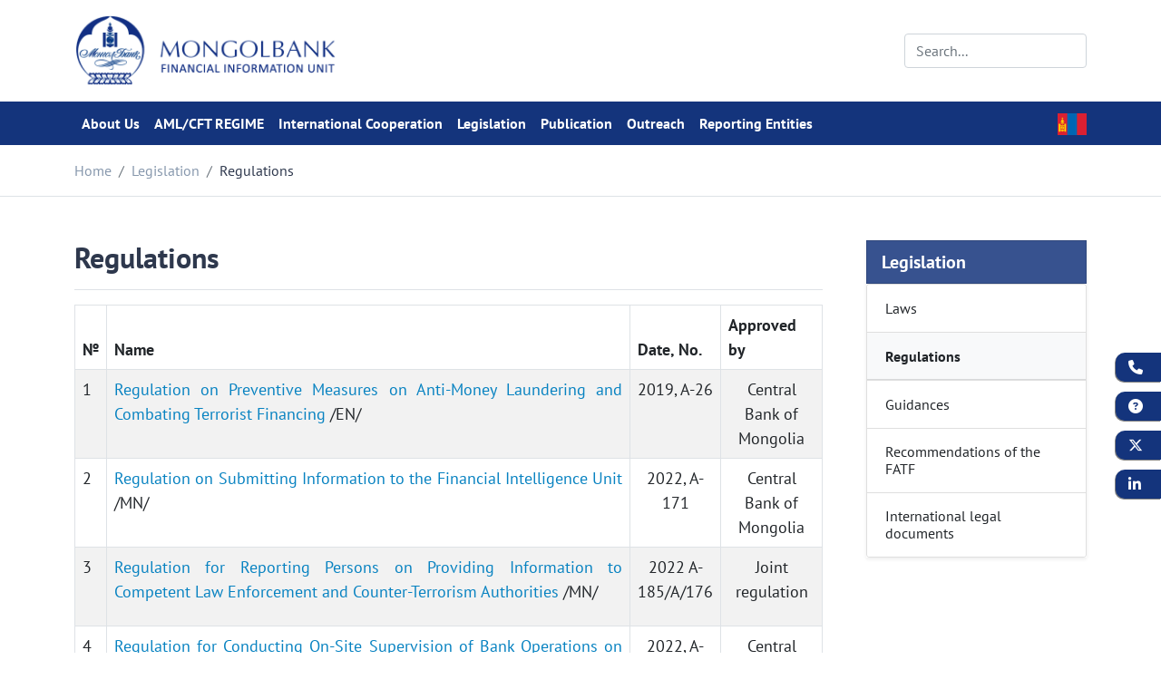

--- FILE ---
content_type: text/html; charset=utf-8
request_url: https://fiu.mongolbank.mn/en/p/4200
body_size: 5088
content:
<!DOCTYPE html>
<html lang="en">

<head>
    <!-- Google tag (gtag.js) -->
    <script async src="https://www.googletagmanager.com/gtag/js?id=G-7QNZ5F0XNM"></script>
    <script>
        window.dataLayer = window.dataLayer || [];

        function gtag() {
            dataLayer.push(arguments);
        }

        gtag('js', new Date());

        gtag('config', 'G-7QNZ5F0XNM');
    </script>

    <title>Regulations</title>
    <meta charset="utf-8"/>
    <meta name="viewport" content="width=device-width, initial-scale=1"/>
    <meta name="description" content="№ Name Date, No. Approved by 1 Regulation on Preventive Measures on Anti-Money Laundering and Combating Terrorist Financing /EN/ 2019, A-26  ..."/>
    <meta name="keywords" content="mongolbank, монголбанк, central bank, төв банк, bank of mongolia"/>
    <meta name="author" content="mongolbank"/>
    <meta name="generator" content="mongolbank"/>
    <link rel="apple-touch-icon" sizes="180x180" href="/en/images/apple-touch-icon.png"/>
    <link rel="icon" type="image/png" sizes="32x32" href="/en/images/favicon-32x32.png"/>
    <link rel="icon" type="image/png" sizes="16x16" href="/en/images/favicon-16x16.png"/>
    <link rel="manifest" href="/en/images/site.webmanifest"/>

    <meta property="og:site_name" content="Regulations">
    <meta property="og:title" content="Regulations"/>
    <meta property="og:type" content="article"/>
    <meta property="og:description" content="№ Name Date, No. Approved by 1 Regulation on Preventive Measures on Anti-Money Laundering and Combating Terrorist Financing /EN/ 2019, A-26  ..."/>
    <meta property="og:url" content="https://fiu.mongolbank.mn/en/r/4200"/>
    <meta property="og:image" content="https://fiu.mongolbank.mn/en/images/cover/interviewBack1.jpg"/>
    <meta property="fb:app_id" content="593903932068638"/>

    <meta name="twitter:title" content="Regulations"/>
    <meta name="twitter:description" content="№ Name Date, No. Approved by 1 Regulation on Preventive Measures on Anti-Money Laundering and Combating Terrorist Financing /EN/ 2019, A-26  ..."/>
    <meta name="twitter:image" content="https://fiu.mongolbank.mn/en/images/cover/interviewBack1.jpg"/>
    <meta name="twitter:card" content="summary_large_image"/>
    <meta name="twitter:image:alt" content="Regulations"/>
    <meta name="twitter:site" content="@Mongolbank_mn"/>
    <meta name="twitter:creator" content="@Mongolbank_mn"/>

    <link rel="canonical" href="https://fiu.mongolbank.mn/en/r/4200"/>
    <!-- Authors: n00bmaster -->
    <link href="https://fonts.googleapis.com/css?family=PT+Sans:300,400,400i,500,600,700|PT+Serif:400,400i&display=swap"
          rel="stylesheet" type="text/css"/>
    <link href="/css/style.css" rel="stylesheet" type="text/css"/>
    <link rel="stylesheet" href="https://cdnjs.cloudflare.com/ajax/libs/font-awesome/6.5.1/css/all.min.css" integrity="sha512-DTOQO9RWCH3ppGqcWaEA1BIZOC6xxalwEsw9c2QQeAIftl+Vegovlnee1c9QX4TctnWMn13TZye+giMm8e2LwA==" crossorigin="anonymous" referrerpolicy="no-referrer" />

</head>

<body id="app">
<header class="py-3" id="header">
    <div class="container d-flex flex-wrap justify-content-center align-items-center">
        <a href="/" class="d-flex align-items-center mb-3 mb-lg-0 me-lg-auto text-dark text-decoration-none"
            alt="mongolbank.mn" title="mongolbank.mn">
            <img src="/en/images/bom-logo-fiu-desktop-en.png" id="header_logo" alt="mongolbank.mn"/>
        </a>
        <form class="col-12 col-lg-auto mb-3 mb-lg-0" action="/en/search">
            <input type="search" name="k" class="form-control" placeholder="Search..."
                aria-label="Search">
        </form>
    </div>
</header><nav class="navbar navbar-expand-lg navbar-light bg-light sticky-top p-0" id="header_menu">
    <div class="container">
        <button class="navbar-toggler my-2" type="button" data-bs-toggle="collapse"
            data-bs-target="#navbarSupportedContent" aria-controls="navbarSupportedContent" aria-expanded="false"
            aria-label="Toggle navigation" id="navbar_toggler">
            <span class="navbar-toggler-icon"></span>
        </button>
        <div class="collapse navbar-collapse" id="navbarSupportedContent">
            <ul class="navbar-nav me-auto mb-2 mb-lg-0">
                <li class="nav-item dropdown"><div class="d-flex justify-content-between"><a class="text-wrap nav-link dropdown-toggle my-1" onclick="window.open('/en/p/1100', '_self')" href="/en/p/1100"  role="button" data-bs-toggle="dropdown" aria-expanded="false">About Us</a><i class="d-lg-none fa fa-caret-down my-auto"></i></div>
                <ul class="dropdown-menu " aria-labelledby="navbarDropdown"><li class="nav-item dropdown dropdown-second-level-li" ><div class="d-flex justify-content-between"><a class="wrap-text-submenu dropdown-item" href="/en/p/1100" >Anti-money laundering and combating the financing of terrorism</a>   </div></li><li class="nav-item dropdown dropdown-second-level-li" ><div class="d-flex justify-content-between"><a class="wrap-text-submenu dropdown-item" href="/en/p/1200" >Introduction</a>   </div></li><li class="nav-item dropdown dropdown-second-level-li" ><div class="d-flex justify-content-between"><a class="wrap-text-submenu dropdown-item" href="/en/p/1500" >Organizational chart of financial information unit</a>   </div></li></ul></li><li class="nav-item dropdown"><div class="d-flex justify-content-between"><a class="text-wrap nav-link dropdown-toggle my-1" onclick="window.open('/en/p/2100', '_self')" href="/en/p/2100"  role="button" data-bs-toggle="dropdown" aria-expanded="false">AML/CFT REGIME</a><i class="d-lg-none fa fa-caret-down my-auto"></i></div>
                <ul class="dropdown-menu " aria-labelledby="navbarDropdown"><li class="nav-item dropdown dropdown-second-level-li" ><div class="d-flex justify-content-between"><a class="wrap-text-submenu dropdown-item" href="/en/p/2100" >National Council</a>   </div></li><li class="nav-item dropdown dropdown-second-level-li" ><div class="d-flex justify-content-between"><a class="wrap-text-submenu dropdown-item" href="/en/p/2200" >Cooperation Council</a>   </div></li><li class="nav-item dropdown dropdown-second-level-li" ><div class="d-flex justify-content-between"><a class="wrap-text-submenu dropdown-item" href="/en/p/2300" >National Risk Assessment</a>   </div></li><li class="nav-item dropdown dropdown-second-level-li" ><div class="d-flex justify-content-between"><a class="wrap-text-submenu dropdown-item" href="/en/p/2400" >AML/CFT National Strategy</a>   </div></li><li class="nav-item dropdown dropdown-second-level-li" ><div class="d-flex justify-content-between"><a class="wrap-text-submenu dropdown-item" href="/en/p/1600" >Information technology</a>   </div></li></ul></li><li class="nav-item dropdown"><div class="d-flex justify-content-between"><a class="text-wrap nav-link dropdown-toggle my-1" onclick="window.open('/en/p/3100', '_self')" href="/en/p/3100"  role="button" data-bs-toggle="dropdown" aria-expanded="false">International Cooperation</a><i class="d-lg-none fa fa-caret-down my-auto"></i></div>
                <ul class="dropdown-menu " aria-labelledby="navbarDropdown"><li class="nav-item dropdown dropdown-second-level-li" ><div class="d-flex justify-content-between"><a class="wrap-text-submenu dropdown-item" href="/en/p/3200" >The Financial Action Task Force</a>   </div></li><li class="nav-item dropdown dropdown-second-level-li" ><div class="d-flex justify-content-between"><a class="wrap-text-submenu dropdown-item" href="/en/p/3300" >Asia Pacific Group on Money Laundering</a>   </div></li><li class="nav-item dropdown dropdown-second-level-li" ><div class="d-flex justify-content-between"><a class="wrap-text-submenu dropdown-item" href="/en/p/3400" >Egmont group</a>   </div></li><li class="nav-item dropdown dropdown-second-level-li" ><div class="d-flex justify-content-between"><a class="wrap-text-submenu dropdown-item" href="/en/p/3100" >Mutual Cooperation</a>   </div></li><li class="nav-item dropdown dropdown-second-level-li" ><div class="d-flex justify-content-between"><a class="wrap-text-submenu dropdown-item" href="/en/p/3500" >Other</a>   </div></li></ul></li><li class="nav-item dropdown"><div class="d-flex justify-content-between"><a class="text-wrap nav-link dropdown-toggle my-1" onclick="window.open('/en/p/4100', '_self')" href="/en/p/4100"  role="button" data-bs-toggle="dropdown" aria-expanded="false">Legislation</a><i class="d-lg-none fa fa-caret-down my-auto"></i></div>
                <ul class="dropdown-menu " aria-labelledby="navbarDropdown"><li class="nav-item dropdown dropdown-second-level-li" ><div class="d-flex justify-content-between"><a class="wrap-text-submenu dropdown-item" href="/en/p/4100" >Laws</a>   </div></li><li class="nav-item dropdown dropdown-second-level-li" ><div class="d-flex justify-content-between"><a class="wrap-text-submenu dropdown-item" href="/en/p/4200" >Regulations</a>   </div></li><li class="nav-item dropdown dropdown-second-level-li" ><div class="d-flex justify-content-between"><a class="wrap-text-submenu dropdown-item" href="/en/p/4300" >Guidances</a>   </div></li><li class="nav-item dropdown dropdown-second-level-li" ><div class="d-flex justify-content-between"><a class="wrap-text-submenu dropdown-item" href="/en/p/4500" >Recommendations of the FATF</a>   </div></li><li class="nav-item dropdown dropdown-second-level-li" ><div class="d-flex justify-content-between"><a class="wrap-text-submenu dropdown-item" href="/en/p/4600" >International legal documents</a>   </div></li></ul></li><li class="nav-item dropdown"><div class="d-flex justify-content-between"><a class="text-wrap nav-link dropdown-toggle my-1" onclick="window.open('/en/publication/4000', '_self')" href="/en/publication/4000"  role="button" data-bs-toggle="dropdown" aria-expanded="false">Publication</a><i class="d-lg-none fa fa-caret-down my-auto"></i></div>
                <ul class="dropdown-menu left" aria-labelledby="navbarDropdown"><li class="nav-item dropdown dropdown-second-level-li" ><div class="d-flex justify-content-between"><a class="wrap-text-submenu dropdown-item" href="/en/publication/4000" >Statistics</a>   </div></li><li class="nav-item dropdown dropdown-second-level-li" ><div class="d-flex justify-content-between"><a class="wrap-text-submenu dropdown-item" href="/en/publication/4100" >Annual report</a>   </div></li><li class="nav-item dropdown dropdown-second-level-li" ><div class="d-flex justify-content-between"><a class="wrap-text-submenu dropdown-item" href="/en/publication/4200" >Guidance</a>   </div></li><li class="nav-item dropdown dropdown-second-level-li" ><div class="d-flex justify-content-between"><a class="wrap-text-submenu dropdown-item" href="/en/publication/4300" >Report</a>   </div></li><li class="nav-item dropdown dropdown-second-level-li" ><div class="d-flex justify-content-between"><a class="wrap-text-submenu dropdown-item" href="/en/publication/4400" >National Risk Assessment</a>   </div></li><li class="nav-item dropdown dropdown-second-level-li" ><div class="d-flex justify-content-between"><a class="wrap-text-submenu dropdown-item" href="/en/publication/4500" >Research</a>   </div></li><li class="nav-item dropdown dropdown-second-level-li" ><div class="d-flex justify-content-between"><a class="wrap-text-submenu dropdown-item" href="/en/publication/4600" >Other</a>   </div></li></ul></li><li class="nav-item dropdown"><div class="d-flex justify-content-between"><a class="text-wrap nav-link dropdown-toggle my-1" onclick="window.open('/en/p/6100', '_self')" href="/en/p/6100"  role="button" data-bs-toggle="dropdown" aria-expanded="false">Outreach</a><i class="d-lg-none fa fa-caret-down my-auto"></i></div>
                <ul class="dropdown-menu left" aria-labelledby="navbarDropdown"><li class="nav-item dropdown dropdown-second-level-li" ><div class="d-flex justify-content-between"><a class="wrap-text-submenu dropdown-item" href="/en/p/6100" >Outreach program</a>   </div></li><li class="nav-item dropdown dropdown-second-level-li" ><div class="d-flex justify-content-between"><a class="wrap-text-submenu dropdown-item" href="/en/training" >Training</a>   </div></li></ul></li><li class="nav-item dropdown"><div class="d-flex justify-content-between"><a class="text-wrap nav-link dropdown-toggle my-1" onclick="window.open('/en/p/7100', '_self')" href="/en/p/7100"  role="button" data-bs-toggle="dropdown" aria-expanded="false">Reporting Entities</a><i class="d-lg-none fa fa-caret-down my-auto"></i></div>
                <ul class="dropdown-menu left" aria-labelledby="navbarDropdown"><li class="nav-item dropdown dropdown-second-level-li" ><div class="d-flex justify-content-between"><a class="wrap-text-submenu dropdown-item" href="/en/p/7100" >Reporting entities</a>   </div></li><li class="nav-item dropdown dropdown-second-level-li" ><div class="d-flex justify-content-between"><a class="wrap-text-submenu dropdown-item" href="/en/p/7200" >Banks</a>   </div></li><li class="nav-item dropdown dropdown-second-level-li" ><div class="d-flex justify-content-between"><a class="wrap-text-submenu dropdown-item" href="/en/p/7300" >Non-bank financial institutions</a>   </div></li><li class="nav-item dropdown dropdown-second-level-li" ><div class="d-flex justify-content-between"><a class="wrap-text-submenu dropdown-item" href="/en/p/7400" >Insurance companies</a>   </div></li><li class="nav-item dropdown dropdown-second-level-li" ><div class="d-flex justify-content-between"><a class="wrap-text-submenu dropdown-item" href="/en/p/7500" >Licensed securities market entities</a>   </div></li><li class="nav-item dropdown dropdown-second-level-li" ><div class="d-flex justify-content-between"><a class="wrap-text-submenu dropdown-item" href="/en/p/7600" >Savings and credit cooperatives</a>   </div></li><li class="nav-item dropdown dropdown-second-level-li" ><div class="d-flex justify-content-between"><a class="wrap-text-submenu dropdown-item" href="/en/p/7700" >Real estate agents</a>   </div></li><li class="nav-item dropdown dropdown-second-level-li" ><div class="d-flex justify-content-between"><a class="wrap-text-submenu dropdown-item" href="/en/p/7800" >Dealers of precious metals and precious stones</a>   </div></li><li class="nav-item dropdown dropdown-second-level-li" ><div class="d-flex justify-content-between"><a class="wrap-text-submenu dropdown-item" href="/en/p/7900" >Notaries</a>   </div></li><li class="nav-item dropdown dropdown-second-level-li" ><div class="d-flex justify-content-between"><a class="wrap-text-submenu dropdown-item" href="/en/p/8000" >Lawyers</a>   </div></li><li class="nav-item dropdown dropdown-second-level-li" ><div class="d-flex justify-content-between"><a class="wrap-text-submenu dropdown-item" href="/en/p/8100" >Accountants</a>   </div></li><li class="nav-item dropdown dropdown-second-level-li" ><div class="d-flex justify-content-between"><a class="wrap-text-submenu dropdown-item" href="/en/p/8200" >Virtual asset service providers</a>   </div></li><li class="nav-item dropdown dropdown-second-level-li" ><div class="d-flex justify-content-between"><a class="wrap-text-submenu dropdown-item" href="/en/p/8300" >International Sanctions</a>   </div></li></ul></li>
            </ul>
        </div>
        <div class="nav d-flex align-items-center">
            <span class="nav-item nav-link px-0">
                <a href="/mn" id="language_url" alt="Change Language" title="Change Language">
                    <img src="/en/images/mn.svg" id="language_icon" alt="Change Language"/>
                </a>
            </span>
        </div>
    </div>
</nav>
<div class="d-none d-sm-block sticky-container-contact py-0">
    <div class="row my-auto" onclick="window.open('/mn/contact', '_self')">
        <div class="col-3 my-auto">
            <i class="text-white fa fa-phone mx-1 my-2"></i>
        </div>
    </div>
</div>

<div class="d-none d-sm-block sticky-container-faq py-0">
    <div class="row my-auto" onclick="window.open('/mn/p/6500', '_self')">
        <div class="col-3 my-auto">
            <i class="text-white fa fa-question-circle mx-1 my-2"></i>
        </div>
    </div>
</div>

<div class="d-none d-sm-block sticky-container-x-twitter py-0">
    <div class="row my-auto" onclick="window.open('https://x.com/fiuforpublic', '_blank')">
        <div class="col-3 my-auto">
            <i class="text-white fa-brands fa-x-twitter mx-1 my-2"></i>
        </div>
    </div>
</div>

<div class="d-none d-sm-block sticky-container-linkedin py-0">
    <div class="row my-auto" onclick="window.open('https://www.linkedin.com/in/financial-information-unit-fiu-mongolia-2a8259301/', '_blank')">
        <div class="col-3 my-auto">
            <i class="text-white fa-brands fa-linkedin-in mx-1 my-2"></i>
        </div>
    </div>
</div>



<main class="mx-auto w-100">
    <section class="container readmore-breadcrumb my-3">
                <nav aria-label="breadcrumb">
                    <ol class="breadcrumb">
                        <li class="breadcrumb-item"><a href="/">Home</a></li>
                        <li class="breadcrumb-item"><a href="/en/p/4100">Legislation</a></li><li class="breadcrumb-item active" aria-current="page">Regulations</li>
                    </ol>
                </nav>
            </section>
            <div class="border-bottom"></div>
            <section class="container" id="page_page">
                <div class="row gx-lg-5">
                    <div class="col-12 col-lg-9 mt-5">
                        <article class="readmore-news">
                            <h1>Regulations</h1>
                            <div class="border-bottom mt-3"></div>
                            <div class="page-content mt-3"><table align="center" border="1" cellpadding="1" cellspacing="1" class="table table-striped table-bordered" style="width:100%;">
	<thead>
		<tr>
			<th scope="col">№</th>
			<th scope="col">Name</th>
			<th scope="col">Date, No.</th>
			<th scope="col">Approved by</th>
		</tr>
	</thead>
	<tbody>
		<tr>
			<td>1</td>
			<td>
			<p><a href="https://fiu.mongolbank.mn/file/files/documents/cma/0905reg1_e.pdf">Regulation on Preventive Measures on Anti-Money Laundering and Combating Terrorist Financing</a> /EN/&nbsp; &nbsp;&nbsp;&nbsp;</p>
			</td>
			<td style="text-align: center;">2019, A-26</td>
			<td style="text-align: center;">Central Bank of Mongolia</td>
		</tr>
		<tr>
			<td>2</td>
			<td>
			<p><a href="https://fiu.mongolbank.mn/file/64b6938f8916a823d728fea72425e32a/files/20220607_A171.pdf">Regulation on Submitting Information to the Financial Intelligence Unit</a> /MN/</p>
			</td>
			<td style="text-align: center;">2022, A-171</td>
			<td style="text-align: center;">Central Bank of Mongolia</td>
		</tr>
		<tr>
			<td>3</td>
			<td>
			<p><a href="https://fiu.mongolbank.mn/file/64b6938f8916a823d728fea72425e32a/files/%D0%90-185.pdf">Regulation for Reporting Persons on Providing Information to Competent Law Enforcement and Counter-Terrorism Authorities</a> /MN/</p>
			</td>
			<td style="text-align: center;">2022 A-185/A/176</td>
			<td style="text-align: center;">Joint regulation</td>
		</tr>
		<tr>
			<td>4</td>
			<td>
			<p><a href="https://fiu.mongolbank.mn/file/64b6938f8916a823d728fea72425e32a/files/20221201_onsite.pdf">Regulation for Conducting On-Site Supervision of Bank Operations on Anti-Money Laundering and Combating Financing of Terrorism and the Proliferation of Weapons of Mass Destruction</a> /MN/&nbsp;</p>
			</td>
			<td style="text-align: center;">2022, A-335</td>
			<td style="text-align: center;">Central Bank of Mongolia</td>
		</tr>
		<tr>
			<td>5</td>
			<td>
			<p><a href="https://fiu.mongolbank.mn/file/64b6938f8916a823d728fea72425e32a/files/20221201_offsite.pdf">Regulation for Conducting Off-Site &nbsp;Supervision of Bank&rsquo;s Operations on Anti-Money Laundering and Combating Financing of Terrorism and Proliferation of Weapons of Mass Destruction</a> /MN/&nbsp;</p>
			</td>
			<td style="text-align: center;">2022, A-335</td>
			<td style="text-align: center;">Central Bank of Mongolia</td>
		</tr>
		<tr>
			<td>6</td>
			<td>
			<p><a href="https://legalinfo.mn/mn/detail?lawId=16532628628671&amp;showType=1%C2%A0%C2%A0">Regulation for Conducting On-Site and Off-Site Supervision to the Non-Bank Reporting Persons Relating to Anti-Money Laundering and Counter-Terrorist Financing</a> /MN/</p>
			</td>
			<td style="text-align: center;">2023, 22</td>
			<td style="text-align: center;">Financial regulatory commission</td>
		</tr>
		<tr>
			<td>7</td>
			<td>
			<p><a href="https://legalinfo.mn/mn/detail?lawId=210532&amp;showType=1">Regulation on the Implementation of Targeted Financial Sanctions to Combat the Proliferation of Weapons of Mass Destruction and Terrorism</a> /MN/</p>
			</td>
			<td style="text-align: center;">2019, 464</td>
			<td style="text-align: center;">Government of Mongolia</td>
		</tr>
		<tr>
			<td>8</td>
			<td>
			<p><a href="https://fiu.mongolbank.mn/file/64b6938f8916a823d728fea72425e32a/files/2018_02_06_A32.pdf">Guidelines for Implementing Risk-Based Approach to Anti-Money Laundering and Countering the Financing of Terrorism</a> /MN/</p>
			</td>
			<td style="text-align: center;">2018, A-32</td>
			<td style="text-align: center;">Central Bank of Mongolia</td>
		</tr>
	</tbody>
</table>

<p>&nbsp;</p></div>
                        </article>
                    </div>
                    <div class="col-12 col-lg-3 mt-5">
                        <div class="row">
                            <div class="col-12">
                                <div class="accordion side-menu shadow-sm" id="accordionExample"><a href="/en/p/4100" class="list-group-item list-group-item-action title">Legislation</a><div class="accordion-item no-child">
                    <h2 class="accordion-header" id="heading4100"><a href="/en/p/4100">
                        <button class="accordion-button side-menu-item collapsed" type="button" data-bs-toggle="collapse" data-bs-target="#collapse4100" aria-expanded="false" aria-controls="collapse4100">
                            Laws
                        </button></a>
                    </h2>
                    
                </div><div class="accordion-item no-child">
                    <h2 class="accordion-header" id="heading4200"><a href="/en/p/4200">
                        <button class="accordion-button side-menu-item " type="button" data-bs-toggle="collapse" data-bs-target="#collapse4200" aria-expanded="false" aria-controls="collapse4200">
                            Regulations
                        </button></a>
                    </h2>
                    
                </div><div class="accordion-item no-child">
                    <h2 class="accordion-header" id="heading4300"><a href="/en/p/4300">
                        <button class="accordion-button side-menu-item collapsed" type="button" data-bs-toggle="collapse" data-bs-target="#collapse4300" aria-expanded="false" aria-controls="collapse4300">
                            Guidances
                        </button></a>
                    </h2>
                    
                </div><div class="accordion-item no-child">
                    <h2 class="accordion-header" id="heading4500"><a href="/en/p/4500">
                        <button class="accordion-button side-menu-item collapsed" type="button" data-bs-toggle="collapse" data-bs-target="#collapse4500" aria-expanded="false" aria-controls="collapse4500">
                            Recommendations of the FATF
                        </button></a>
                    </h2>
                    
                </div><div class="accordion-item no-child">
                    <h2 class="accordion-header" id="heading4600"><a href="/en/p/4600">
                        <button class="accordion-button side-menu-item collapsed" type="button" data-bs-toggle="collapse" data-bs-target="#collapse4600" aria-expanded="false" aria-controls="collapse4600">
                            International legal documents
                        </button></a>
                    </h2>
                    
                </div></div>
                            </div>
                        </div>
                    </div>
                </div>
            </section>
</main>

<!-- Footer -->
<footer id="footer" class="mt-5">

    <section class="container information">
        <!-- Grid row -->
        <div class="row">
            <!-- Grid column -->
            <div class="col-12 mx-auto">
                <!-- Content -->
                <div class="row contact">
                    <div class="col-8 col-md-4 m-auto py-2 px-xl-5 d-xl-none"><a href="https://www.mongolbank.mn"
                                                                                 target="_blank" class="text-center">
                        <img src="/en/images/logos/mb_en_hewtee_white.png"
                             class="w-100"
                             alt="footer_logo"></a></div>
                    <div class="col-8 col-md-4 m-auto py-2 px-xl-5 d-none d-xl-flex"><a href="https://www.mongolbank.mn"
                                                                                        target="_blank"
                                                                                        class="text-center">
                        <img src="/en/images/logos/mb_en_hewtee_white.png"
                             class="w-75"
                             alt="footer_logo"></a></div>
                    <div class="col-12 col-sm-6 col-md-4 mt-4 text-center">

                        <address>
                            <abbr class="headquarter"><strong>Headquarters:</strong></abbr><br>
                            Baga Toiruu 3, Ulaanbaatar 15160, Mongolia
                        </address>
                        <div class="mb-3">
                            <a class="footer-icon-in" href="https://www.linkedin.com/in/financial-information-unit-fiu-mongolia-2a8259301/" target="_blank"><i class="mx-2 text-white fa-brands fa-linkedin fa-2xl"></i></a>
                            <a class="footer-icon-x" href="https://x.com/fiuforpublic" target="_blank"><i class="mx-2 text-white fa-brands fa-square-x-twitter fa-2xl"></i></a>
                        </div>
                    </div>
                    <div class="col-12 col-sm-6 col-md-4 mt-4 text-center text-sm-start">
                        <abbr title="Phone Number"><strong>Phone:</strong></abbr> 976-11-326161,
                        976-11-326803<br>
                        <abbr title="Fax"><strong>Fax:</strong></abbr> 976-11-311471<br>
                        <abbr title="Email Address"><strong>Email:</strong></abbr>
                        <a class="wrap-text" href="mailto:fiuforpublic@mongolbank.mn">fiuforpublic@mongolbank.mn</a>
                    </div>
                </div>
            </div>
            <!-- Content -->

            <!-- Grid column -->
        </div>
        <!-- Grid row -->
    </section>

    <!-- Copyright -->
    <section class="container text-center py-3 copyright">
        Copyright © 2024 - <a href="https://www.mongolbank.mn">The Bank of Mongolia (The Central Bank of Mongolia).</a>
    </section>
    <!-- Copyright -->
</footer>
<!-- Footer --><button type="button" class="btn btn-outline-secondary btn-floating btn-lg" style="z-index: 5" id="btn-back-to-top"
        alt="Back to top"
        title="Back to top">
    <i class="fa-solid fa-arrow-up"></i>
</button>

<script src="/js/bundle.min.js" type="text/javascript"></script>




<!-- Google tag (gtag.js) -->
<script async src="https://www.googletagmanager.com/gtag/js?id=G-E0ZB3D880N"></script>
<script>
    window.dataLayer = window.dataLayer || [];

    function gtag() {
        dataLayer.push(arguments);
    }

    gtag('js', new Date());

    gtag('config', 'G-E0ZB3D880N');

</script>
</body>

</html>

--- FILE ---
content_type: application/javascript; charset=UTF-8
request_url: https://fiu.mongolbank.mn/js/bundle.min.js
body_size: 71507
content:
function _regeneratorRuntime(){"use strict";_regeneratorRuntime=function(){return e};var e={},t=Object.prototype,n=t.hasOwnProperty,r=Object.defineProperty||function(e,t,n){e[t]=n.value},i="function"==typeof Symbol?Symbol:{},a=i.iterator||"@@iterator",s=i.asyncIterator||"@@asyncIterator",o=i.toStringTag||"@@toStringTag";function l(e,t,n){return Object.defineProperty(e,t,{value:n,enumerable:!0,configurable:!0,writable:!0}),e[t]}try{l({},"")}catch(e){l=function(e,t,n){return e[t]=n}}function c(e,t,n,i){var a=t&&t.prototype instanceof p?t:p,s=Object.create(a.prototype),o=new T(i||[]);return r(s,"_invoke",{value:_(e,n,o)}),s}function u(e,t,n){try{return{type:"normal",arg:e.call(t,n)}}catch(e){return{type:"throw",arg:e}}}e.wrap=c;var d={};function p(){}function f(){}function h(){}var m={};l(m,a,(function(){return this}));var v=Object.getPrototypeOf,g=v&&v(v(C([])));g&&g!==t&&n.call(g,a)&&(m=g);var y=h.prototype=p.prototype=Object.create(m);function b(e){["next","throw","return"].forEach((function(t){l(e,t,(function(e){return this._invoke(t,e)}))}))}function w(e,t){function i(r,a,s,o){var l=u(e[r],e,a);if("throw"!==l.type){var c=l.arg,d=c.value;return d&&"object"==_typeof(d)&&n.call(d,"__await")?t.resolve(d.__await).then((function(e){i("next",e,s,o)}),(function(e){i("throw",e,s,o)})):t.resolve(d).then((function(e){c.value=e,s(c)}),(function(e){return i("throw",e,s,o)}))}o(l.arg)}var a;r(this,"_invoke",{value:function(e,n){function r(){return new t((function(t,r){i(e,n,t,r)}))}return a=a?a.then(r,r):r()}})}function _(e,t,n){var r="suspendedStart";return function(i,a){if("executing"===r)throw new Error("Generator is already running");if("completed"===r){if("throw"===i)throw a;return k()}for(n.method=i,n.arg=a;;){var s=n.delegate;if(s){var o=E(s,n);if(o){if(o===d)continue;return o}}if("next"===n.method)n.sent=n._sent=n.arg;else if("throw"===n.method){if("suspendedStart"===r)throw r="completed",n.arg;n.dispatchException(n.arg)}else"return"===n.method&&n.abrupt("return",n.arg);r="executing";var l=u(e,t,n);if("normal"===l.type){if(r=n.done?"completed":"suspendedYield",l.arg===d)continue;return{value:l.arg,done:n.done}}"throw"===l.type&&(r="completed",n.method="throw",n.arg=l.arg)}}}function E(e,t){var n=t.method,r=e.iterator[n];if(void 0===r)return t.delegate=null,"throw"===n&&e.iterator.return&&(t.method="return",t.arg=void 0,E(e,t),"throw"===t.method)||"return"!==n&&(t.method="throw",t.arg=new TypeError("The iterator does not provide a '"+n+"' method")),d;var i=u(r,e.iterator,t.arg);if("throw"===i.type)return t.method="throw",t.arg=i.arg,t.delegate=null,d;var a=i.arg;return a?a.done?(t[e.resultName]=a.value,t.next=e.nextLoc,"return"!==t.method&&(t.method="next",t.arg=void 0),t.delegate=null,d):a:(t.method="throw",t.arg=new TypeError("iterator result is not an object"),t.delegate=null,d)}function S(e){var t={tryLoc:e[0]};1 in e&&(t.catchLoc=e[1]),2 in e&&(t.finallyLoc=e[2],t.afterLoc=e[3]),this.tryEntries.push(t)}function x(e){var t=e.completion||{};t.type="normal",delete t.arg,e.completion=t}function T(e){this.tryEntries=[{tryLoc:"root"}],e.forEach(S,this),this.reset(!0)}function C(e){if(e){var t=e[a];if(t)return t.call(e);if("function"==typeof e.next)return e;if(!isNaN(e.length)){var r=-1,i=function t(){for(;++r<e.length;)if(n.call(e,r))return t.value=e[r],t.done=!1,t;return t.value=void 0,t.done=!0,t};return i.next=i}}return{next:k}}function k(){return{value:void 0,done:!0}}return f.prototype=h,r(y,"constructor",{value:h,configurable:!0}),r(h,"constructor",{value:f,configurable:!0}),f.displayName=l(h,o,"GeneratorFunction"),e.isGeneratorFunction=function(e){var t="function"==typeof e&&e.constructor;return!!t&&(t===f||"GeneratorFunction"===(t.displayName||t.name))},e.mark=function(e){return Object.setPrototypeOf?Object.setPrototypeOf(e,h):(e.__proto__=h,l(e,o,"GeneratorFunction")),e.prototype=Object.create(y),e},e.awrap=function(e){return{__await:e}},b(w.prototype),l(w.prototype,s,(function(){return this})),e.AsyncIterator=w,e.async=function(t,n,r,i,a){void 0===a&&(a=Promise);var s=new w(c(t,n,r,i),a);return e.isGeneratorFunction(n)?s:s.next().then((function(e){return e.done?e.value:s.next()}))},b(y),l(y,o,"Generator"),l(y,a,(function(){return this})),l(y,"toString",(function(){return"[object Generator]"})),e.keys=function(e){var t=Object(e),n=[];for(var r in t)n.push(r);return n.reverse(),function e(){for(;n.length;){var r=n.pop();if(r in t)return e.value=r,e.done=!1,e}return e.done=!0,e}},e.values=C,T.prototype={constructor:T,reset:function(e){if(this.prev=0,this.next=0,this.sent=this._sent=void 0,this.done=!1,this.delegate=null,this.method="next",this.arg=void 0,this.tryEntries.forEach(x),!e)for(var t in this)"t"===t.charAt(0)&&n.call(this,t)&&!isNaN(+t.slice(1))&&(this[t]=void 0)},stop:function(){this.done=!0;var e=this.tryEntries[0].completion;if("throw"===e.type)throw e.arg;return this.rval},dispatchException:function(e){if(this.done)throw e;var t=this;function r(n,r){return s.type="throw",s.arg=e,t.next=n,r&&(t.method="next",t.arg=void 0),!!r}for(var i=this.tryEntries.length-1;i>=0;--i){var a=this.tryEntries[i],s=a.completion;if("root"===a.tryLoc)return r("end");if(a.tryLoc<=this.prev){var o=n.call(a,"catchLoc"),l=n.call(a,"finallyLoc");if(o&&l){if(this.prev<a.catchLoc)return r(a.catchLoc,!0);if(this.prev<a.finallyLoc)return r(a.finallyLoc)}else if(o){if(this.prev<a.catchLoc)return r(a.catchLoc,!0)}else{if(!l)throw new Error("try statement without catch or finally");if(this.prev<a.finallyLoc)return r(a.finallyLoc)}}}},abrupt:function(e,t){for(var r=this.tryEntries.length-1;r>=0;--r){var i=this.tryEntries[r];if(i.tryLoc<=this.prev&&n.call(i,"finallyLoc")&&this.prev<i.finallyLoc){var a=i;break}}a&&("break"===e||"continue"===e)&&a.tryLoc<=t&&t<=a.finallyLoc&&(a=null);var s=a?a.completion:{};return s.type=e,s.arg=t,a?(this.method="next",this.next=a.finallyLoc,d):this.complete(s)},complete:function(e,t){if("throw"===e.type)throw e.arg;return"break"===e.type||"continue"===e.type?this.next=e.arg:"return"===e.type?(this.rval=this.arg=e.arg,this.method="return",this.next="end"):"normal"===e.type&&t&&(this.next=t),d},finish:function(e){for(var t=this.tryEntries.length-1;t>=0;--t){var n=this.tryEntries[t];if(n.finallyLoc===e)return this.complete(n.completion,n.afterLoc),x(n),d}},catch:function(e){for(var t=this.tryEntries.length-1;t>=0;--t){var n=this.tryEntries[t];if(n.tryLoc===e){var r=n.completion;if("throw"===r.type){var i=r.arg;x(n)}return i}}throw new Error("illegal catch attempt")},delegateYield:function(e,t,n){return this.delegate={iterator:C(e),resultName:t,nextLoc:n},"next"===this.method&&(this.arg=void 0),d}},e}function asyncGeneratorStep(e,t,n,r,i,a,s){try{var o=e[a](s),l=o.value}catch(e){return void n(e)}o.done?t(l):Promise.resolve(l).then(r,i)}function _asyncToGenerator(e){return function(){var t=this,n=arguments;return new Promise((function(r,i){var a=e.apply(t,n);function s(e){asyncGeneratorStep(a,r,i,s,o,"next",e)}function o(e){asyncGeneratorStep(a,r,i,s,o,"throw",e)}s(void 0)}))}}function _get(){return _get="undefined"!=typeof Reflect&&Reflect.get?Reflect.get.bind():function(e,t,n){var r=_superPropBase(e,t);if(r){var i=Object.getOwnPropertyDescriptor(r,t);return i.get?i.get.call(arguments.length<3?e:n):i.value}},_get.apply(this,arguments)}function _superPropBase(e,t){for(;!Object.prototype.hasOwnProperty.call(e,t)&&null!==(e=_getPrototypeOf(e)););return e}function ownKeys(e,t){var n=Object.keys(e);if(Object.getOwnPropertySymbols){var r=Object.getOwnPropertySymbols(e);t&&(r=r.filter((function(t){return Object.getOwnPropertyDescriptor(e,t).enumerable}))),n.push.apply(n,r)}return n}function _objectSpread(e){for(var t=1;t<arguments.length;t++){var n=null!=arguments[t]?arguments[t]:{};t%2?ownKeys(Object(n),!0).forEach((function(t){_defineProperty(e,t,n[t])})):Object.getOwnPropertyDescriptors?Object.defineProperties(e,Object.getOwnPropertyDescriptors(n)):ownKeys(Object(n)).forEach((function(t){Object.defineProperty(e,t,Object.getOwnPropertyDescriptor(n,t))}))}return e}function _defineProperty(e,t,n){return(t=_toPropertyKey(t))in e?Object.defineProperty(e,t,{value:n,enumerable:!0,configurable:!0,writable:!0}):e[t]=n,e}function _inherits(e,t){if("function"!=typeof t&&null!==t)throw new TypeError("Super expression must either be null or a function");e.prototype=Object.create(t&&t.prototype,{constructor:{value:e,writable:!0,configurable:!0}}),Object.defineProperty(e,"prototype",{writable:!1}),t&&_setPrototypeOf(e,t)}function _setPrototypeOf(e,t){return _setPrototypeOf=Object.setPrototypeOf?Object.setPrototypeOf.bind():function(e,t){return e.__proto__=t,e},_setPrototypeOf(e,t)}function _createSuper(e){var t=_isNativeReflectConstruct();return function(){var n,r=_getPrototypeOf(e);if(t){var i=_getPrototypeOf(this).constructor;n=Reflect.construct(r,arguments,i)}else n=r.apply(this,arguments);return _possibleConstructorReturn(this,n)}}function _possibleConstructorReturn(e,t){if(t&&("object"===_typeof(t)||"function"==typeof t))return t;if(void 0!==t)throw new TypeError("Derived constructors may only return object or undefined");return _assertThisInitialized(e)}function _assertThisInitialized(e){if(void 0===e)throw new ReferenceError("this hasn't been initialised - super() hasn't been called");return e}function _isNativeReflectConstruct(){if("undefined"==typeof Reflect||!Reflect.construct)return!1;if(Reflect.construct.sham)return!1;if("function"==typeof Proxy)return!0;try{return Boolean.prototype.valueOf.call(Reflect.construct(Boolean,[],(function(){}))),!0}catch(e){return!1}}function _getPrototypeOf(e){return _getPrototypeOf=Object.setPrototypeOf?Object.getPrototypeOf.bind():function(e){return e.__proto__||Object.getPrototypeOf(e)},_getPrototypeOf(e)}function _classCallCheck(e,t){if(!(e instanceof t))throw new TypeError("Cannot call a class as a function")}function _defineProperties(e,t){for(var n=0;n<t.length;n++){var r=t[n];r.enumerable=r.enumerable||!1,r.configurable=!0,"value"in r&&(r.writable=!0),Object.defineProperty(e,_toPropertyKey(r.key),r)}}function _createClass(e,t,n){return t&&_defineProperties(e.prototype,t),n&&_defineProperties(e,n),Object.defineProperty(e,"prototype",{writable:!1}),e}function _toPropertyKey(e){var t=_toPrimitive(e,"string");return"symbol"===_typeof(t)?t:String(t)}function _toPrimitive(e,t){if("object"!==_typeof(e)||null===e)return e;var n=e[Symbol.toPrimitive];if(void 0!==n){var r=n.call(e,t||"default");if("object"!==_typeof(r))return r;throw new TypeError("@@toPrimitive must return a primitive value.")}return("string"===t?String:Number)(e)}function _slicedToArray(e,t){return _arrayWithHoles(e)||_iterableToArrayLimit(e,t)||_unsupportedIterableToArray(e,t)||_nonIterableRest()}function _nonIterableRest(){throw new TypeError("Invalid attempt to destructure non-iterable instance.\nIn order to be iterable, non-array objects must have a [Symbol.iterator]() method.")}function _iterableToArrayLimit(e,t){var n=null==e?null:"undefined"!=typeof Symbol&&e[Symbol.iterator]||e["@@iterator"];if(null!=n){var r,i,a,s,o=[],l=!0,c=!1;try{if(a=(n=n.call(e)).next,0===t){if(Object(n)!==n)return;l=!1}else for(;!(l=(r=a.call(n)).done)&&(o.push(r.value),o.length!==t);l=!0);}catch(e){c=!0,i=e}finally{try{if(!l&&null!=n.return&&(s=n.return(),Object(s)!==s))return}finally{if(c)throw i}}return o}}function _arrayWithHoles(e){if(Array.isArray(e))return e}function _toConsumableArray(e){return _arrayWithoutHoles(e)||_iterableToArray(e)||_unsupportedIterableToArray(e)||_nonIterableSpread()}function _nonIterableSpread(){throw new TypeError("Invalid attempt to spread non-iterable instance.\nIn order to be iterable, non-array objects must have a [Symbol.iterator]() method.")}function _unsupportedIterableToArray(e,t){if(e){if("string"==typeof e)return _arrayLikeToArray(e,t);var n=Object.prototype.toString.call(e).slice(8,-1);return"Object"===n&&e.constructor&&(n=e.constructor.name),"Map"===n||"Set"===n?Array.from(e):"Arguments"===n||/^(?:Ui|I)nt(?:8|16|32)(?:Clamped)?Array$/.test(n)?_arrayLikeToArray(e,t):void 0}}function _iterableToArray(e){if("undefined"!=typeof Symbol&&null!=e[Symbol.iterator]||null!=e["@@iterator"])return Array.from(e)}function _arrayWithoutHoles(e){if(Array.isArray(e))return _arrayLikeToArray(e)}function _arrayLikeToArray(e,t){(null==t||t>e.length)&&(t=e.length);for(var n=0,r=new Array(t);n<t;n++)r[n]=e[n];return r}function _typeof(e){return _typeof="function"==typeof Symbol&&"symbol"==typeof Symbol.iterator?function(e){return typeof e}:function(e){return e&&"function"==typeof Symbol&&e.constructor===Symbol&&e!==Symbol.prototype?"symbol":typeof e},_typeof(e)}function languageChangeUrl(){var e=document.getElementById("language_url");e.href=e.href+window.location.pathname.substring(3)+window.location.search}!function(e,t){"object"==("undefined"==typeof exports?"undefined":_typeof(exports))&&"undefined"!=typeof module?module.exports=t():"function"==typeof define&&define.amd?define(t):(e="undefined"!=typeof globalThis?globalThis:e||self).bootstrap=t()}(this,(function(){"use strict";var e=function(e){var t,n=arguments.length>1&&void 0!==arguments[1]?arguments[1]:document.documentElement;return(t=[]).concat.apply(t,_toConsumableArray(Element.prototype.querySelectorAll.call(n,e)))},t=function(e){var t=arguments.length>1&&void 0!==arguments[1]?arguments[1]:document.documentElement;return Element.prototype.querySelector.call(t,e)},n=function(e,t){var n;return(n=[]).concat.apply(n,_toConsumableArray(e.children)).filter((function(e){return e.matches(t)}))},r=function(e,t){for(var n=[],r=e.parentNode;r&&r.nodeType===Node.ELEMENT_NODE&&3!==r.nodeType;)r.matches(t)&&n.push(r),r=r.parentNode;return n},i=function(e,t){for(var n=e.previousElementSibling;n;){if(n.matches(t))return[n];n=n.previousElementSibling}return[]},a=function(e,t){for(var n=e.nextElementSibling;n;){if(n.matches(t))return[n];n=n.nextElementSibling}return[]},s=function(e){do{e+=Math.floor(1e6*Math.random())}while(document.getElementById(e));return e},o=function(e){var t=e.getAttribute("data-bs-target");if(!t||"#"===t){var n=e.getAttribute("href");if(!n||!n.includes("#")&&!n.startsWith("."))return null;n.includes("#")&&!n.startsWith("#")&&(n="#"+n.split("#")[1]),t=n&&"#"!==n?n.trim():null}return t},l=function(e){var t=o(e);return t&&document.querySelector(t)?t:null},c=function(e){var t=o(e);return t?document.querySelector(t):null},u=function(e){e.dispatchEvent(new Event("transitionend"))},d=function(e){return!(!e||"object"!=_typeof(e))&&(void 0!==e.jquery&&(e=e[0]),void 0!==e.nodeType)},p=function(e){return d(e)?e.jquery?e[0]:e:"string"==typeof e&&e.length>0?t(e):null},f=function(e,t,n){Object.keys(n).forEach((function(r){var i,a=n[r],s=t[r],o=s&&d(s)?"element":null==(i=s)?""+i:{}.toString.call(i).match(/\s([a-z]+)/i)[1].toLowerCase();if(!new RegExp(a).test(o))throw new TypeError("".concat(e.toUpperCase(),': Option "').concat(r,'" provided type "').concat(o,'" but expected type "').concat(a,'".'))}))},h=function(e){return!(!d(e)||0===e.getClientRects().length)&&"visible"===getComputedStyle(e).getPropertyValue("visibility")},m=function(e){return!e||e.nodeType!==Node.ELEMENT_NODE||!!e.classList.contains("disabled")||(void 0!==e.disabled?e.disabled:e.hasAttribute("disabled")&&"false"!==e.getAttribute("disabled"))},v=function e(t){if(!document.documentElement.attachShadow)return null;if("function"==typeof t.getRootNode){var n=t.getRootNode();return n instanceof ShadowRoot?n:null}return t instanceof ShadowRoot?t:t.parentNode?e(t.parentNode):null},g=function(){},y=function(e){return e.offsetHeight},b=function(){var e=window.jQuery;return e&&!document.body.hasAttribute("data-bs-no-jquery")?e:null},w=[],_=function(){return"rtl"===document.documentElement.dir},E=function(e){var t;t=function(){var t=b();if(t){var n=e.NAME,r=t.fn[n];t.fn[n]=e.jQueryInterface,t.fn[n].Constructor=e,t.fn[n].noConflict=function(){return t.fn[n]=r,e.jQueryInterface}}},"loading"===document.readyState?(w.length||document.addEventListener("DOMContentLoaded",(function(){w.forEach((function(e){return e()}))})),w.push(t)):t()},S=function(e){"function"==typeof e&&e()},x=function(e,t){if(!(arguments.length>2&&void 0!==arguments[2])||arguments[2]){var n=function(e){if(!e)return 0;var t=window.getComputedStyle(e),n=t.transitionDuration,r=t.transitionDelay,i=Number.parseFloat(n),a=Number.parseFloat(r);return i||a?(n=n.split(",")[0],r=r.split(",")[0],1e3*(Number.parseFloat(n)+Number.parseFloat(r))):0}(t)+5,r=!1;t.addEventListener("transitionend",(function n(i){i.target===t&&(r=!0,t.removeEventListener("transitionend",n),S(e))})),setTimeout((function(){r||u(t)}),n)}else S(e)},T=function(e,t,n,r){var i=e.indexOf(t);if(-1===i)return e[!n&&r?e.length-1:0];var a=e.length;return i+=n?1:-1,r&&(i=(i+a)%a),e[Math.max(0,Math.min(i,a-1))]},C=/[^.]*(?=\..*)\.|.*/,k=/\..*/,M=/::\d+$/,A={},L=1,P={mouseenter:"mouseover",mouseleave:"mouseout"},O=/^(mouseenter|mouseleave)/i,I=new Set(["click","dblclick","mouseup","mousedown","contextmenu","mousewheel","DOMMouseScroll","mouseover","mouseout","mousemove","selectstart","selectend","keydown","keypress","keyup","orientationchange","touchstart","touchmove","touchend","touchcancel","pointerdown","pointermove","pointerup","pointerleave","pointercancel","gesturestart","gesturechange","gestureend","focus","blur","change","reset","select","submit","focusin","focusout","load","unload","beforeunload","resize","move","DOMContentLoaded","readystatechange","error","abort","scroll"]);function D(e,t){return t&&"".concat(t,"::").concat(L++)||e.uidEvent||L++}function z(e){var t=D(e);return e.uidEvent=t,A[t]=A[t]||{},A[t]}function j(e,t){for(var n=arguments.length>2&&void 0!==arguments[2]?arguments[2]:null,r=Object.keys(e),i=0,a=r.length;i<a;i++){var s=e[r[i]];if(s.originalHandler===t&&s.delegationSelector===n)return s}return null}function N(e,t,n){var r="string"==typeof t,i=r?n:t,a=B(e);return I.has(a)||(a=e),[r,i,a]}function R(e,t,n,r,i){if("string"==typeof t&&e){if(n||(n=r,r=null),O.test(t)){var a=function(e){return function(t){if(!t.relatedTarget||t.relatedTarget!==t.delegateTarget&&!t.delegateTarget.contains(t.relatedTarget))return e.call(this,t)}};r?r=a(r):n=a(n)}var s=_slicedToArray(N(t,n,r),3),o=s[0],l=s[1],c=s[2],u=z(e),d=u[c]||(u[c]={}),p=j(d,l,o?n:null);if(p)p.oneOff=p.oneOff&&i;else{var f=D(l,t.replace(C,"")),h=o?function(e,t,n){return function r(i){for(var a=e.querySelectorAll(t),s=i.target;s&&s!==this;s=s.parentNode)for(var o=a.length;o--;)if(a[o]===s)return i.delegateTarget=s,r.oneOff&&q.off(e,i.type,t,n),n.apply(s,[i]);return null}}(e,n,r):function(e,t){return function n(r){return r.delegateTarget=e,n.oneOff&&q.off(e,r.type,t),t.apply(e,[r])}}(e,n);h.delegationSelector=o?n:null,h.originalHandler=l,h.oneOff=i,h.uidEvent=f,d[f]=h,e.addEventListener(c,h,o)}}}function H(e,t,n,r,i){var a=j(t[n],r,i);a&&(e.removeEventListener(n,a,Boolean(i)),delete t[n][a.uidEvent])}function B(e){return e=e.replace(k,""),P[e]||e}var q={on:function(e,t,n,r){R(e,t,n,r,!1)},one:function(e,t,n,r){R(e,t,n,r,!0)},off:function(e,t,n,r){if("string"==typeof t&&e){var i=_slicedToArray(N(t,n,r),3),a=i[0],s=i[1],o=i[2],l=o!==t,c=z(e),u=t.startsWith(".");if(void 0===s){u&&Object.keys(c).forEach((function(n){!function(e,t,n,r){var i=t[n]||{};Object.keys(i).forEach((function(a){if(a.includes(r)){var s=i[a];H(e,t,n,s.originalHandler,s.delegationSelector)}}))}(e,c,n,t.slice(1))}));var d=c[o]||{};Object.keys(d).forEach((function(n){var r=n.replace(M,"");if(!l||t.includes(r)){var i=d[n];H(e,c,o,i.originalHandler,i.delegationSelector)}}))}else{if(!c||!c[o])return;H(e,c,o,s,a?n:null)}}},trigger:function(e,t,n){if("string"!=typeof t||!e)return null;var r,i=b(),a=B(t),s=t!==a,o=I.has(a),l=!0,c=!0,u=!1,d=null;return s&&i&&(r=i.Event(t,n),i(e).trigger(r),l=!r.isPropagationStopped(),c=!r.isImmediatePropagationStopped(),u=r.isDefaultPrevented()),o?(d=document.createEvent("HTMLEvents")).initEvent(a,l,!0):d=new CustomEvent(t,{bubbles:l,cancelable:!0}),void 0!==n&&Object.keys(n).forEach((function(e){Object.defineProperty(d,e,{get:function(){return n[e]}})})),u&&d.preventDefault(),c&&e.dispatchEvent(d),d.defaultPrevented&&void 0!==r&&r.preventDefault(),d}},G=new Map,X=function(e,t,n){G.has(e)||G.set(e,new Map);var r=G.get(e);r.has(t)||0===r.size?r.set(t,n):console.error("Bootstrap doesn't allow more than one instance per element. Bound instance: ".concat(Array.from(r.keys())[0],"."))},W=function(e,t){return G.has(e)&&G.get(e).get(t)||null},Y=function(e,t){if(G.has(e)){var n=G.get(e);n.delete(t),0===n.size&&G.delete(e)}},F=function(){function e(t){_classCallCheck(this,e),(t=p(t))&&(this._element=t,X(this._element,this.constructor.DATA_KEY,this))}return _createClass(e,[{key:"dispose",value:function(){var e=this;Y(this._element,this.constructor.DATA_KEY),q.off(this._element,this.constructor.EVENT_KEY),Object.getOwnPropertyNames(this).forEach((function(t){e[t]=null}))}},{key:"_queueCallback",value:function(e,t){x(e,t,!(arguments.length>2&&void 0!==arguments[2])||arguments[2])}}],[{key:"getInstance",value:function(e){return W(e,this.DATA_KEY)}},{key:"getOrCreateInstance",value:function(e){var t=arguments.length>1&&void 0!==arguments[1]?arguments[1]:{};return this.getInstance(e)||new this(e,"object"==_typeof(t)?t:null)}},{key:"VERSION",get:function(){return"5.0.2"}},{key:"NAME",get:function(){throw new Error('You have to implement the static method "NAME", for each component!')}},{key:"DATA_KEY",get:function(){return"bs."+this.NAME}},{key:"EVENT_KEY",get:function(){return"."+this.DATA_KEY}}]),e}(),V=function(e){_inherits(n,e);var t=_createSuper(n);function n(){return _classCallCheck(this,n),t.apply(this,arguments)}return _createClass(n,[{key:"close",value:function(e){var t=e?this._getRootElement(e):this._element,n=this._triggerCloseEvent(t);null===n||n.defaultPrevented||this._removeElement(t)}},{key:"_getRootElement",value:function(e){return c(e)||e.closest(".alert")}},{key:"_triggerCloseEvent",value:function(e){return q.trigger(e,"close.bs.alert")}},{key:"_removeElement",value:function(e){var t=this;e.classList.remove("show");var n=e.classList.contains("fade");this._queueCallback((function(){return t._destroyElement(e)}),e,n)}},{key:"_destroyElement",value:function(e){e.remove(),q.trigger(e,"closed.bs.alert")}}],[{key:"NAME",get:function(){return"alert"}},{key:"jQueryInterface",value:function(e){return this.each((function(){var t=n.getOrCreateInstance(this);"close"===e&&t[e](this)}))}},{key:"handleDismiss",value:function(e){return function(t){t&&t.preventDefault(),e.close(this)}}}]),n}(F);q.on(document,"click.bs.alert.data-api",'[data-bs-dismiss="alert"]',V.handleDismiss(new V)),E(V);var U=function(e){_inherits(n,e);var t=_createSuper(n);function n(){return _classCallCheck(this,n),t.apply(this,arguments)}return _createClass(n,[{key:"toggle",value:function(){this._element.setAttribute("aria-pressed",this._element.classList.toggle("active"))}}],[{key:"NAME",get:function(){return"button"}},{key:"jQueryInterface",value:function(e){return this.each((function(){var t=n.getOrCreateInstance(this);"toggle"===e&&t[e]()}))}}]),n}(F);function K(e){return"true"===e||"false"!==e&&(e===Number(e).toString()?Number(e):""===e||"null"===e?null:e)}function Q(e){return e.replace(/[A-Z]/g,(function(e){return"-"+e.toLowerCase()}))}q.on(document,"click.bs.button.data-api",'[data-bs-toggle="button"]',(function(e){e.preventDefault();var t=e.target.closest('[data-bs-toggle="button"]');U.getOrCreateInstance(t).toggle()})),E(U);var $={setDataAttribute:function(e,t,n){e.setAttribute("data-bs-"+Q(t),n)},removeDataAttribute:function(e,t){e.removeAttribute("data-bs-"+Q(t))},getDataAttributes:function(e){if(!e)return{};var t={};return Object.keys(e.dataset).filter((function(e){return e.startsWith("bs")})).forEach((function(n){var r=n.replace(/^bs/,"");r=r.charAt(0).toLowerCase()+r.slice(1,r.length),t[r]=K(e.dataset[n])})),t},getDataAttribute:function(e,t){return K(e.getAttribute("data-bs-"+Q(t)))},offset:function(e){var t=e.getBoundingClientRect();return{top:t.top+document.body.scrollTop,left:t.left+document.body.scrollLeft}},position:function(e){return{top:e.offsetTop,left:e.offsetLeft}}},Z={interval:5e3,keyboard:!0,slide:!1,pause:"hover",wrap:!0,touch:!0},J={interval:"(number|boolean)",keyboard:"boolean",slide:"(boolean|string)",pause:"(string|boolean)",wrap:"boolean",touch:"boolean"},ee="next",te="prev",ne="left",re="right",ie={ArrowLeft:re,ArrowRight:ne},ae=function(n){_inherits(i,n);var r=_createSuper(i);function i(e,n){var a;return _classCallCheck(this,i),(a=r.call(this,e))._items=null,a._interval=null,a._activeElement=null,a._isPaused=!1,a._isSliding=!1,a.touchTimeout=null,a.touchStartX=0,a.touchDeltaX=0,a._config=a._getConfig(n),a._indicatorsElement=t(".carousel-indicators",a._element),a._touchSupported="ontouchstart"in document.documentElement||navigator.maxTouchPoints>0,a._pointerEvent=Boolean(window.PointerEvent),a._addEventListeners(),a}return _createClass(i,[{key:"next",value:function(){this._slide(ee)}},{key:"nextWhenVisible",value:function(){!document.hidden&&h(this._element)&&this.next()}},{key:"prev",value:function(){this._slide(te)}},{key:"pause",value:function(e){e||(this._isPaused=!0),t(".carousel-item-next, .carousel-item-prev",this._element)&&(u(this._element),this.cycle(!0)),clearInterval(this._interval),this._interval=null}},{key:"cycle",value:function(e){e||(this._isPaused=!1),this._interval&&(clearInterval(this._interval),this._interval=null),this._config&&this._config.interval&&!this._isPaused&&(this._updateInterval(),this._interval=setInterval((document.visibilityState?this.nextWhenVisible:this.next).bind(this),this._config.interval))}},{key:"to",value:function(e){var n=this;this._activeElement=t(".active.carousel-item",this._element);var r=this._getItemIndex(this._activeElement);if(!(e>this._items.length-1||e<0))if(this._isSliding)q.one(this._element,"slid.bs.carousel",(function(){return n.to(e)}));else{if(r===e)return this.pause(),void this.cycle();var i=e>r?ee:te;this._slide(i,this._items[e])}}},{key:"_getConfig",value:function(e){return e=_objectSpread(_objectSpread(_objectSpread({},Z),$.getDataAttributes(this._element)),"object"==_typeof(e)?e:{}),f("carousel",e,J),e}},{key:"_handleSwipe",value:function(){var e=Math.abs(this.touchDeltaX);if(!(e<=40)){var t=e/this.touchDeltaX;this.touchDeltaX=0,t&&this._slide(t>0?re:ne)}}},{key:"_addEventListeners",value:function(){var e=this;this._config.keyboard&&q.on(this._element,"keydown.bs.carousel",(function(t){return e._keydown(t)})),"hover"===this._config.pause&&(q.on(this._element,"mouseenter.bs.carousel",(function(t){return e.pause(t)})),q.on(this._element,"mouseleave.bs.carousel",(function(t){return e.cycle(t)}))),this._config.touch&&this._touchSupported&&this._addTouchEventListeners()}},{key:"_addTouchEventListeners",value:function(){var t=this,n=function(e){!t._pointerEvent||"pen"!==e.pointerType&&"touch"!==e.pointerType?t._pointerEvent||(t.touchStartX=e.touches[0].clientX):t.touchStartX=e.clientX},r=function(e){!t._pointerEvent||"pen"!==e.pointerType&&"touch"!==e.pointerType||(t.touchDeltaX=e.clientX-t.touchStartX),t._handleSwipe(),"hover"===t._config.pause&&(t.pause(),t.touchTimeout&&clearTimeout(t.touchTimeout),t.touchTimeout=setTimeout((function(e){return t.cycle(e)}),500+t._config.interval))};e(".carousel-item img",this._element).forEach((function(e){q.on(e,"dragstart.bs.carousel",(function(e){return e.preventDefault()}))})),this._pointerEvent?(q.on(this._element,"pointerdown.bs.carousel",(function(e){return n(e)})),q.on(this._element,"pointerup.bs.carousel",(function(e){return r(e)})),this._element.classList.add("pointer-event")):(q.on(this._element,"touchstart.bs.carousel",(function(e){return n(e)})),q.on(this._element,"touchmove.bs.carousel",(function(e){return function(e){t.touchDeltaX=e.touches&&e.touches.length>1?0:e.touches[0].clientX-t.touchStartX}(e)})),q.on(this._element,"touchend.bs.carousel",(function(e){return r(e)})))}},{key:"_keydown",value:function(e){if(!/input|textarea/i.test(e.target.tagName)){var t=ie[e.key];t&&(e.preventDefault(),this._slide(t))}}},{key:"_getItemIndex",value:function(t){return this._items=t&&t.parentNode?e(".carousel-item",t.parentNode):[],this._items.indexOf(t)}},{key:"_getItemByOrder",value:function(e,t){var n=e===ee;return T(this._items,t,n,this._config.wrap)}},{key:"_triggerSlideEvent",value:function(e,n){var r=this._getItemIndex(e),i=this._getItemIndex(t(".active.carousel-item",this._element));return q.trigger(this._element,"slide.bs.carousel",{relatedTarget:e,direction:n,from:i,to:r})}},{key:"_setActiveIndicatorElement",value:function(n){if(this._indicatorsElement){var r=t(".active",this._indicatorsElement);r.classList.remove("active"),r.removeAttribute("aria-current");for(var i=e("[data-bs-target]",this._indicatorsElement),a=0;a<i.length;a++)if(Number.parseInt(i[a].getAttribute("data-bs-slide-to"),10)===this._getItemIndex(n)){i[a].classList.add("active"),i[a].setAttribute("aria-current","true");break}}}},{key:"_updateInterval",value:function(){var e=this._activeElement||t(".active.carousel-item",this._element);if(e){var n=Number.parseInt(e.getAttribute("data-bs-interval"),10);n?(this._config.defaultInterval=this._config.defaultInterval||this._config.interval,this._config.interval=n):this._config.interval=this._config.defaultInterval||this._config.interval}}},{key:"_slide",value:function(e,n){var r=this,i=this._directionToOrder(e),a=t(".active.carousel-item",this._element),s=this._getItemIndex(a),o=n||this._getItemByOrder(i,a),l=this._getItemIndex(o),c=Boolean(this._interval),u=i===ee,d=u?"carousel-item-start":"carousel-item-end",p=u?"carousel-item-next":"carousel-item-prev",f=this._orderToDirection(i);if(o&&o.classList.contains("active"))this._isSliding=!1;else if(!this._isSliding&&!this._triggerSlideEvent(o,f).defaultPrevented&&a&&o){this._isSliding=!0,c&&this.pause(),this._setActiveIndicatorElement(o),this._activeElement=o;var h=function(){q.trigger(r._element,"slid.bs.carousel",{relatedTarget:o,direction:f,from:s,to:l})};if(this._element.classList.contains("slide")){o.classList.add(p),y(o),a.classList.add(d),o.classList.add(d);this._queueCallback((function(){o.classList.remove(d,p),o.classList.add("active"),a.classList.remove("active",p,d),r._isSliding=!1,setTimeout(h,0)}),a,!0)}else a.classList.remove("active"),o.classList.add("active"),this._isSliding=!1,h();c&&this.cycle()}}},{key:"_directionToOrder",value:function(e){return[re,ne].includes(e)?_()?e===ne?te:ee:e===ne?ee:te:e}},{key:"_orderToDirection",value:function(e){return[ee,te].includes(e)?_()?e===te?ne:re:e===te?re:ne:e}}],[{key:"Default",get:function(){return Z}},{key:"NAME",get:function(){return"carousel"}},{key:"carouselInterface",value:function(e,t){var n=i.getOrCreateInstance(e,t),r=n._config;"object"==_typeof(t)&&(r=_objectSpread(_objectSpread({},r),t));var a="string"==typeof t?t:r.slide;if("number"==typeof t)n.to(t);else if("string"==typeof a){if(void 0===n[a])throw new TypeError('No method named "'.concat(a,'"'));n[a]()}else r.interval&&r.ride&&(n.pause(),n.cycle())}},{key:"jQueryInterface",value:function(e){return this.each((function(){i.carouselInterface(this,e)}))}},{key:"dataApiClickHandler",value:function(e){var t=c(this);if(t&&t.classList.contains("carousel")){var n=_objectSpread(_objectSpread({},$.getDataAttributes(t)),$.getDataAttributes(this)),r=this.getAttribute("data-bs-slide-to");r&&(n.interval=!1),i.carouselInterface(t,n),r&&i.getInstance(t).to(r),e.preventDefault()}}}]),i}(F);q.on(document,"click.bs.carousel.data-api","[data-bs-slide], [data-bs-slide-to]",ae.dataApiClickHandler),q.on(window,"load.bs.carousel.data-api",(function(){for(var t=e('[data-bs-ride="carousel"]'),n=0,r=t.length;n<r;n++)ae.carouselInterface(t[n],ae.getInstance(t[n]))})),E(ae);var se={toggle:!0,parent:""},oe={toggle:"boolean",parent:"(string|element)"},le=function(n){_inherits(i,n);var r=_createSuper(i);function i(t,n){var a;_classCallCheck(this,i),(a=r.call(this,t))._isTransitioning=!1,a._config=a._getConfig(n),a._triggerArray=e('[data-bs-toggle="collapse"][href="#'.concat(a._element.id,'"],[data-bs-toggle="collapse"][data-bs-target="#').concat(a._element.id,'"]'));for(var s=e('[data-bs-toggle="collapse"]'),o=0,c=s.length;o<c;o++){var u=s[o],d=l(u),p=e(d).filter((function(e){return e===a._element}));null!==d&&p.length&&(a._selector=d,a._triggerArray.push(u))}return a._parent=a._config.parent?a._getParent():null,a._config.parent||a._addAriaAndCollapsedClass(a._element,a._triggerArray),a._config.toggle&&a.toggle(),a}return _createClass(i,[{key:"toggle",value:function(){this._element.classList.contains("show")?this.hide():this.show()}},{key:"show",value:function(){var n=this;if(!this._isTransitioning&&!this._element.classList.contains("show")){var r,a;this._parent&&(r=e(".show, .collapsing",this._parent).filter((function(e){return"string"==typeof n._config.parent?e.getAttribute("data-bs-parent")===n._config.parent:e.classList.contains("collapse")})),0===r.length&&(r=null));var s=t(this._selector);if(r){var o=r.find((function(e){return s!==e}));if((a=o?i.getInstance(o):null)&&a._isTransitioning)return}if(!q.trigger(this._element,"show.bs.collapse").defaultPrevented){r&&r.forEach((function(e){s!==e&&i.collapseInterface(e,"hide"),a||X(e,"bs.collapse",null)}));var l=this._getDimension();this._element.classList.remove("collapse"),this._element.classList.add("collapsing"),this._element.style[l]=0,this._triggerArray.length&&this._triggerArray.forEach((function(e){e.classList.remove("collapsed"),e.setAttribute("aria-expanded",!0)})),this.setTransitioning(!0);var c="scroll"+(l[0].toUpperCase()+l.slice(1));this._queueCallback((function(){n._element.classList.remove("collapsing"),n._element.classList.add("collapse","show"),n._element.style[l]="",n.setTransitioning(!1),q.trigger(n._element,"shown.bs.collapse")}),this._element,!0),this._element.style[l]=this._element[c]+"px"}}}},{key:"hide",value:function(){var e=this;if(!this._isTransitioning&&this._element.classList.contains("show")&&!q.trigger(this._element,"hide.bs.collapse").defaultPrevented){var t=this._getDimension();this._element.style[t]=this._element.getBoundingClientRect()[t]+"px",y(this._element),this._element.classList.add("collapsing"),this._element.classList.remove("collapse","show");var n=this._triggerArray.length;if(n>0)for(var r=0;r<n;r++){var i=this._triggerArray[r],a=c(i);a&&!a.classList.contains("show")&&(i.classList.add("collapsed"),i.setAttribute("aria-expanded",!1))}this.setTransitioning(!0),this._element.style[t]="",this._queueCallback((function(){e.setTransitioning(!1),e._element.classList.remove("collapsing"),e._element.classList.add("collapse"),q.trigger(e._element,"hidden.bs.collapse")}),this._element,!0)}}},{key:"setTransitioning",value:function(e){this._isTransitioning=e}},{key:"_getConfig",value:function(e){return(e=_objectSpread(_objectSpread({},se),e)).toggle=Boolean(e.toggle),f("collapse",e,oe),e}},{key:"_getDimension",value:function(){return this._element.classList.contains("width")?"width":"height"}},{key:"_getParent",value:function(){var t=this,n=this._config.parent;n=p(n);var r='[data-bs-toggle="collapse"][data-bs-parent="'.concat(n,'"]');return e(r,n).forEach((function(e){var n=c(e);t._addAriaAndCollapsedClass(n,[e])})),n}},{key:"_addAriaAndCollapsedClass",value:function(e,t){if(e&&t.length){var n=e.classList.contains("show");t.forEach((function(e){n?e.classList.remove("collapsed"):e.classList.add("collapsed"),e.setAttribute("aria-expanded",n)}))}}}],[{key:"Default",get:function(){return se}},{key:"NAME",get:function(){return"collapse"}},{key:"collapseInterface",value:function(e,t){var n=i.getInstance(e),r=_objectSpread(_objectSpread(_objectSpread({},se),$.getDataAttributes(e)),"object"==_typeof(t)&&t?t:{});if(!n&&r.toggle&&"string"==typeof t&&/show|hide/.test(t)&&(r.toggle=!1),n||(n=new i(e,r)),"string"==typeof t){if(void 0===n[t])throw new TypeError('No method named "'.concat(t,'"'));n[t]()}}},{key:"jQueryInterface",value:function(e){return this.each((function(){i.collapseInterface(this,e)}))}}]),i}(F);q.on(document,"click.bs.collapse.data-api",'[data-bs-toggle="collapse"]',(function(t){("A"===t.target.tagName||t.delegateTarget&&"A"===t.delegateTarget.tagName)&&t.preventDefault();var n=$.getDataAttributes(this),r=l(this);e(r).forEach((function(e){var t,r=le.getInstance(e);r?(null===r._parent&&"string"==typeof n.parent&&(r._config.parent=n.parent,r._parent=r._getParent()),t="toggle"):t=n,le.collapseInterface(e,t)}))})),E(le);var ce="top",ue="bottom",de="right",pe="left",fe=[ce,ue,de,pe],he=fe.reduce((function(e,t){return e.concat([t+"-start",t+"-end"])}),[]),me=[].concat(fe,["auto"]).reduce((function(e,t){return e.concat([t,t+"-start",t+"-end"])}),[]),ve=["beforeRead","read","afterRead","beforeMain","main","afterMain","beforeWrite","write","afterWrite"];function ge(e){return e?(e.nodeName||"").toLowerCase():null}function ye(e){if(null==e)return window;if("[object Window]"!==e.toString()){var t=e.ownerDocument;return t&&t.defaultView||window}return e}function be(e){return e instanceof ye(e).Element||e instanceof Element}function we(e){return e instanceof ye(e).HTMLElement||e instanceof HTMLElement}function _e(e){return"undefined"!=typeof ShadowRoot&&(e instanceof ye(e).ShadowRoot||e instanceof ShadowRoot)}var Ee={name:"applyStyles",enabled:!0,phase:"write",fn:function(e){var t=e.state;Object.keys(t.elements).forEach((function(e){var n=t.styles[e]||{},r=t.attributes[e]||{},i=t.elements[e];we(i)&&ge(i)&&(Object.assign(i.style,n),Object.keys(r).forEach((function(e){var t=r[e];!1===t?i.removeAttribute(e):i.setAttribute(e,!0===t?"":t)})))}))},effect:function(e){var t=e.state,n={popper:{position:t.options.strategy,left:"0",top:"0",margin:"0"},arrow:{position:"absolute"},reference:{}};return Object.assign(t.elements.popper.style,n.popper),t.styles=n,t.elements.arrow&&Object.assign(t.elements.arrow.style,n.arrow),function(){Object.keys(t.elements).forEach((function(e){var r=t.elements[e],i=t.attributes[e]||{},a=Object.keys(t.styles.hasOwnProperty(e)?t.styles[e]:n[e]).reduce((function(e,t){return e[t]="",e}),{});we(r)&&ge(r)&&(Object.assign(r.style,a),Object.keys(i).forEach((function(e){r.removeAttribute(e)})))}))}},requires:["computeStyles"]};function Se(e){return e.split("-")[0]}function xe(e){var t=e.getBoundingClientRect();return{width:t.width,height:t.height,top:t.top,right:t.right,bottom:t.bottom,left:t.left,x:t.left,y:t.top}}function Te(e){var t=xe(e),n=e.offsetWidth,r=e.offsetHeight;return Math.abs(t.width-n)<=1&&(n=t.width),Math.abs(t.height-r)<=1&&(r=t.height),{x:e.offsetLeft,y:e.offsetTop,width:n,height:r}}function Ce(e,t){var n=t.getRootNode&&t.getRootNode();if(e.contains(t))return!0;if(n&&_e(n)){var r=t;do{if(r&&e.isSameNode(r))return!0;r=r.parentNode||r.host}while(r)}return!1}function ke(e){return ye(e).getComputedStyle(e)}function Me(e){return["table","td","th"].indexOf(ge(e))>=0}function Ae(e){return((be(e)?e.ownerDocument:e.document)||window.document).documentElement}function Le(e){return"html"===ge(e)?e:e.assignedSlot||e.parentNode||(_e(e)?e.host:null)||Ae(e)}function Pe(e){return we(e)&&"fixed"!==ke(e).position?e.offsetParent:null}function Oe(e){for(var t=ye(e),n=Pe(e);n&&Me(n)&&"static"===ke(n).position;)n=Pe(n);return n&&("html"===ge(n)||"body"===ge(n)&&"static"===ke(n).position)?t:n||function(e){var t=-1!==navigator.userAgent.toLowerCase().indexOf("firefox");if(-1!==navigator.userAgent.indexOf("Trident")&&we(e)&&"fixed"===ke(e).position)return null;for(var n=Le(e);we(n)&&["html","body"].indexOf(ge(n))<0;){var r=ke(n);if("none"!==r.transform||"none"!==r.perspective||"paint"===r.contain||-1!==["transform","perspective"].indexOf(r.willChange)||t&&"filter"===r.willChange||t&&r.filter&&"none"!==r.filter)return n;n=n.parentNode}return null}(e)||t}function Ie(e){return["top","bottom"].indexOf(e)>=0?"x":"y"}var De=Math.max,ze=Math.min,je=Math.round;function Ne(e,t,n){return De(e,ze(t,n))}function Re(e){return Object.assign({},{top:0,right:0,bottom:0,left:0},e)}function He(e,t){return t.reduce((function(t,n){return t[n]=e,t}),{})}var Be={name:"arrow",enabled:!0,phase:"main",fn:function(e){var t,n=e.state,r=e.name,i=e.options,a=n.elements.arrow,s=n.modifiersData.popperOffsets,o=Se(n.placement),l=Ie(o),c=[pe,de].indexOf(o)>=0?"height":"width";if(a&&s){var u=function(e,t){return Re("number"!=typeof(e="function"==typeof e?e(Object.assign({},t.rects,{placement:t.placement})):e)?e:He(e,fe))}(i.padding,n),d=Te(a),p="y"===l?ce:pe,f="y"===l?ue:de,h=n.rects.reference[c]+n.rects.reference[l]-s[l]-n.rects.popper[c],m=s[l]-n.rects.reference[l],v=Oe(a),g=v?"y"===l?v.clientHeight||0:v.clientWidth||0:0,y=h/2-m/2,b=u[p],w=g-d[c]-u[f],_=g/2-d[c]/2+y,E=Ne(b,_,w),S=l;n.modifiersData[r]=((t={})[S]=E,t.centerOffset=E-_,t)}},effect:function(e){var t=e.state,n=e.options.element,r=void 0===n?"[data-popper-arrow]":n;null!=r&&("string"!=typeof r||(r=t.elements.popper.querySelector(r)))&&Ce(t.elements.popper,r)&&(t.elements.arrow=r)},requires:["popperOffsets"],requiresIfExists:["preventOverflow"]},qe={top:"auto",right:"auto",bottom:"auto",left:"auto"};function Ge(e){var t,n=e.popper,r=e.popperRect,i=e.placement,a=e.offsets,s=e.position,o=e.gpuAcceleration,l=e.adaptive,c=e.roundOffsets,u=!0===c?function(e){var t=e.x,n=e.y,r=window.devicePixelRatio||1;return{x:je(je(t*r)/r)||0,y:je(je(n*r)/r)||0}}(a):"function"==typeof c?c(a):a,d=u.x,p=void 0===d?0:d,f=u.y,h=void 0===f?0:f,m=a.hasOwnProperty("x"),v=a.hasOwnProperty("y"),g=pe,y=ce,b=window;if(l){var w=Oe(n),_="clientHeight",E="clientWidth";w===ye(n)&&"static"!==ke(w=Ae(n)).position&&(_="scrollHeight",E="scrollWidth"),i===ce&&(y=ue,h-=w[_]-r.height,h*=o?1:-1),i===pe&&(g=de,p-=w[E]-r.width,p*=o?1:-1)}var S,x=Object.assign({position:s},l&&qe);return o?Object.assign({},x,((S={})[y]=v?"0":"",S[g]=m?"0":"",S.transform=(b.devicePixelRatio||1)<2?"translate("+p+"px, "+h+"px)":"translate3d("+p+"px, "+h+"px, 0)",S)):Object.assign({},x,((t={})[y]=v?h+"px":"",t[g]=m?p+"px":"",t.transform="",t))}var Xe={name:"computeStyles",enabled:!0,phase:"beforeWrite",fn:function(e){var t=e.state,n=e.options,r=n.gpuAcceleration,i=void 0===r||r,a=n.adaptive,s=void 0===a||a,o=n.roundOffsets,l=void 0===o||o,c={placement:Se(t.placement),popper:t.elements.popper,popperRect:t.rects.popper,gpuAcceleration:i};null!=t.modifiersData.popperOffsets&&(t.styles.popper=Object.assign({},t.styles.popper,Ge(Object.assign({},c,{offsets:t.modifiersData.popperOffsets,position:t.options.strategy,adaptive:s,roundOffsets:l})))),null!=t.modifiersData.arrow&&(t.styles.arrow=Object.assign({},t.styles.arrow,Ge(Object.assign({},c,{offsets:t.modifiersData.arrow,position:"absolute",adaptive:!1,roundOffsets:l})))),t.attributes.popper=Object.assign({},t.attributes.popper,{"data-popper-placement":t.placement})},data:{}},We={passive:!0},Ye={name:"eventListeners",enabled:!0,phase:"write",fn:function(){},effect:function(e){var t=e.state,n=e.instance,r=e.options,i=r.scroll,a=void 0===i||i,s=r.resize,o=void 0===s||s,l=ye(t.elements.popper),c=[].concat(t.scrollParents.reference,t.scrollParents.popper);return a&&c.forEach((function(e){e.addEventListener("scroll",n.update,We)})),o&&l.addEventListener("resize",n.update,We),function(){a&&c.forEach((function(e){e.removeEventListener("scroll",n.update,We)})),o&&l.removeEventListener("resize",n.update,We)}},data:{}},Fe={left:"right",right:"left",bottom:"top",top:"bottom"};function Ve(e){return e.replace(/left|right|bottom|top/g,(function(e){return Fe[e]}))}var Ue={start:"end",end:"start"};function Ke(e){return e.replace(/start|end/g,(function(e){return Ue[e]}))}function Qe(e){var t=ye(e);return{scrollLeft:t.pageXOffset,scrollTop:t.pageYOffset}}function $e(e){return xe(Ae(e)).left+Qe(e).scrollLeft}function Ze(e){var t=ke(e),n=t.overflow,r=t.overflowX,i=t.overflowY;return/auto|scroll|overlay|hidden/.test(n+i+r)}function Je(e,t){var n;void 0===t&&(t=[]);var r=function e(t){return["html","body","#document"].indexOf(ge(t))>=0?t.ownerDocument.body:we(t)&&Ze(t)?t:e(Le(t))}(e),i=r===(null==(n=e.ownerDocument)?void 0:n.body),a=ye(r),s=i?[a].concat(a.visualViewport||[],Ze(r)?r:[]):r,o=t.concat(s);return i?o:o.concat(Je(Le(s)))}function et(e){return Object.assign({},e,{left:e.x,top:e.y,right:e.x+e.width,bottom:e.y+e.height})}function tt(e,t){return"viewport"===t?et(function(e){var t=ye(e),n=Ae(e),r=t.visualViewport,i=n.clientWidth,a=n.clientHeight,s=0,o=0;return r&&(i=r.width,a=r.height,/^((?!chrome|android).)*safari/i.test(navigator.userAgent)||(s=r.offsetLeft,o=r.offsetTop)),{width:i,height:a,x:s+$e(e),y:o}}(e)):we(t)?function(e){var t=xe(e);return t.top=t.top+e.clientTop,t.left=t.left+e.clientLeft,t.bottom=t.top+e.clientHeight,t.right=t.left+e.clientWidth,t.width=e.clientWidth,t.height=e.clientHeight,t.x=t.left,t.y=t.top,t}(t):et(function(e){var t,n=Ae(e),r=Qe(e),i=null==(t=e.ownerDocument)?void 0:t.body,a=De(n.scrollWidth,n.clientWidth,i?i.scrollWidth:0,i?i.clientWidth:0),s=De(n.scrollHeight,n.clientHeight,i?i.scrollHeight:0,i?i.clientHeight:0),o=-r.scrollLeft+$e(e),l=-r.scrollTop;return"rtl"===ke(i||n).direction&&(o+=De(n.clientWidth,i?i.clientWidth:0)-a),{width:a,height:s,x:o,y:l}}(Ae(e)))}function nt(e){return e.split("-")[1]}function rt(e){var t,n=e.reference,r=e.element,i=e.placement,a=i?Se(i):null,s=i?nt(i):null,o=n.x+n.width/2-r.width/2,l=n.y+n.height/2-r.height/2;switch(a){case ce:t={x:o,y:n.y-r.height};break;case ue:t={x:o,y:n.y+n.height};break;case de:t={x:n.x+n.width,y:l};break;case pe:t={x:n.x-r.width,y:l};break;default:t={x:n.x,y:n.y}}var c=a?Ie(a):null;if(null!=c){var u="y"===c?"height":"width";switch(s){case"start":t[c]=t[c]-(n[u]/2-r[u]/2);break;case"end":t[c]=t[c]+(n[u]/2-r[u]/2)}}return t}function it(e,t){void 0===t&&(t={});var n=t,r=n.placement,i=void 0===r?e.placement:r,a=n.boundary,s=void 0===a?"clippingParents":a,o=n.rootBoundary,l=void 0===o?"viewport":o,c=n.elementContext,u=void 0===c?"popper":c,d=n.altBoundary,p=void 0!==d&&d,f=n.padding,h=void 0===f?0:f,m=Re("number"!=typeof h?h:He(h,fe)),v="popper"===u?"reference":"popper",g=e.elements.reference,y=e.rects.popper,b=e.elements[p?v:u],w=function(e,t,n){var r="clippingParents"===t?function(e){var t=Je(Le(e)),n=["absolute","fixed"].indexOf(ke(e).position)>=0&&we(e)?Oe(e):e;return be(n)?t.filter((function(e){return be(e)&&Ce(e,n)&&"body"!==ge(e)})):[]}(e):[].concat(t),i=[].concat(r,[n]),a=i[0],s=i.reduce((function(t,n){var r=tt(e,n);return t.top=De(r.top,t.top),t.right=ze(r.right,t.right),t.bottom=ze(r.bottom,t.bottom),t.left=De(r.left,t.left),t}),tt(e,a));return s.width=s.right-s.left,s.height=s.bottom-s.top,s.x=s.left,s.y=s.top,s}(be(b)?b:b.contextElement||Ae(e.elements.popper),s,l),_=xe(g),E=rt({reference:_,element:y,strategy:"absolute",placement:i}),S=et(Object.assign({},y,E)),x="popper"===u?S:_,T={top:w.top-x.top+m.top,bottom:x.bottom-w.bottom+m.bottom,left:w.left-x.left+m.left,right:x.right-w.right+m.right},C=e.modifiersData.offset;if("popper"===u&&C){var k=C[i];Object.keys(T).forEach((function(e){var t=[de,ue].indexOf(e)>=0?1:-1,n=[ce,ue].indexOf(e)>=0?"y":"x";T[e]+=k[n]*t}))}return T}var at={name:"flip",enabled:!0,phase:"main",fn:function(e){var t=e.state,n=e.options,r=e.name;if(!t.modifiersData[r]._skip){for(var i=n.mainAxis,a=void 0===i||i,s=n.altAxis,o=void 0===s||s,l=n.fallbackPlacements,c=n.padding,u=n.boundary,d=n.rootBoundary,p=n.altBoundary,f=n.flipVariations,h=void 0===f||f,m=n.allowedAutoPlacements,v=t.options.placement,g=Se(v),y=l||(g!==v&&h?function(e){if("auto"===Se(e))return[];var t=Ve(e);return[Ke(e),t,Ke(t)]}(v):[Ve(v)]),b=[v].concat(y).reduce((function(e,n){return e.concat("auto"===Se(n)?function(e,t){void 0===t&&(t={});var n=t,r=n.placement,i=n.boundary,a=n.rootBoundary,s=n.padding,o=n.flipVariations,l=n.allowedAutoPlacements,c=void 0===l?me:l,u=nt(r),d=u?o?he:he.filter((function(e){return nt(e)===u})):fe,p=d.filter((function(e){return c.indexOf(e)>=0}));0===p.length&&(p=d);var f=p.reduce((function(t,n){return t[n]=it(e,{placement:n,boundary:i,rootBoundary:a,padding:s})[Se(n)],t}),{});return Object.keys(f).sort((function(e,t){return f[e]-f[t]}))}(t,{placement:n,boundary:u,rootBoundary:d,padding:c,flipVariations:h,allowedAutoPlacements:m}):n)}),[]),w=t.rects.reference,_=t.rects.popper,E=new Map,S=!0,x=b[0],T=0;T<b.length;T++){var C=b[T],k=Se(C),M="start"===nt(C),A=[ce,ue].indexOf(k)>=0,L=A?"width":"height",P=it(t,{placement:C,boundary:u,rootBoundary:d,altBoundary:p,padding:c}),O=A?M?de:pe:M?ue:ce;w[L]>_[L]&&(O=Ve(O));var I=Ve(O),D=[];if(a&&D.push(P[k]<=0),o&&D.push(P[O]<=0,P[I]<=0),D.every((function(e){return e}))){x=C,S=!1;break}E.set(C,D)}if(S)for(var z=function(e){var t=b.find((function(t){var n=E.get(t);if(n)return n.slice(0,e).every((function(e){return e}))}));if(t)return x=t,"break"},j=h?3:1;j>0&&"break"!==z(j);j--);t.placement!==x&&(t.modifiersData[r]._skip=!0,t.placement=x,t.reset=!0)}},requiresIfExists:["offset"],data:{_skip:!1}};function st(e,t,n){return void 0===n&&(n={x:0,y:0}),{top:e.top-t.height-n.y,right:e.right-t.width+n.x,bottom:e.bottom-t.height+n.y,left:e.left-t.width-n.x}}function ot(e){return[ce,de,ue,pe].some((function(t){return e[t]>=0}))}var lt={name:"hide",enabled:!0,phase:"main",requiresIfExists:["preventOverflow"],fn:function(e){var t=e.state,n=e.name,r=t.rects.reference,i=t.rects.popper,a=t.modifiersData.preventOverflow,s=it(t,{elementContext:"reference"}),o=it(t,{altBoundary:!0}),l=st(s,r),c=st(o,i,a),u=ot(l),d=ot(c);t.modifiersData[n]={referenceClippingOffsets:l,popperEscapeOffsets:c,isReferenceHidden:u,hasPopperEscaped:d},t.attributes.popper=Object.assign({},t.attributes.popper,{"data-popper-reference-hidden":u,"data-popper-escaped":d})}},ct={name:"offset",enabled:!0,phase:"main",requires:["popperOffsets"],fn:function(e){var t=e.state,n=e.options,r=e.name,i=n.offset,a=void 0===i?[0,0]:i,s=me.reduce((function(e,n){return e[n]=function(e,t,n){var r=Se(e),i=[pe,ce].indexOf(r)>=0?-1:1,a="function"==typeof n?n(Object.assign({},t,{placement:e})):n,s=a[0],o=a[1];return s=s||0,o=(o||0)*i,[pe,de].indexOf(r)>=0?{x:o,y:s}:{x:s,y:o}}(n,t.rects,a),e}),{}),o=s[t.placement],l=o.x,c=o.y;null!=t.modifiersData.popperOffsets&&(t.modifiersData.popperOffsets.x+=l,t.modifiersData.popperOffsets.y+=c),t.modifiersData[r]=s}},ut={name:"popperOffsets",enabled:!0,phase:"read",fn:function(e){var t=e.state,n=e.name;t.modifiersData[n]=rt({reference:t.rects.reference,element:t.rects.popper,strategy:"absolute",placement:t.placement})},data:{}},dt={name:"preventOverflow",enabled:!0,phase:"main",fn:function(e){var t=e.state,n=e.options,r=e.name,i=n.mainAxis,a=void 0===i||i,s=n.altAxis,o=void 0!==s&&s,l=n.boundary,c=n.rootBoundary,u=n.altBoundary,d=n.padding,p=n.tether,f=void 0===p||p,h=n.tetherOffset,m=void 0===h?0:h,v=it(t,{boundary:l,rootBoundary:c,padding:d,altBoundary:u}),g=Se(t.placement),y=nt(t.placement),b=!y,w=Ie(g),_="x"===w?"y":"x",E=t.modifiersData.popperOffsets,S=t.rects.reference,x=t.rects.popper,T="function"==typeof m?m(Object.assign({},t.rects,{placement:t.placement})):m,C={x:0,y:0};if(E){if(a||o){var k="y"===w?ce:pe,M="y"===w?ue:de,A="y"===w?"height":"width",L=E[w],P=E[w]+v[k],O=E[w]-v[M],I=f?-x[A]/2:0,D="start"===y?S[A]:x[A],z="start"===y?-x[A]:-S[A],j=t.elements.arrow,N=f&&j?Te(j):{width:0,height:0},R=t.modifiersData["arrow#persistent"]?t.modifiersData["arrow#persistent"].padding:{top:0,right:0,bottom:0,left:0},H=R[k],B=R[M],q=Ne(0,S[A],N[A]),G=b?S[A]/2-I-q-H-T:D-q-H-T,X=b?-S[A]/2+I+q+B+T:z+q+B+T,W=t.elements.arrow&&Oe(t.elements.arrow),Y=W?"y"===w?W.clientTop||0:W.clientLeft||0:0,F=t.modifiersData.offset?t.modifiersData.offset[t.placement][w]:0,V=E[w]+G-F-Y,U=E[w]+X-F;if(a){var K=Ne(f?ze(P,V):P,L,f?De(O,U):O);E[w]=K,C[w]=K-L}if(o){var Q="x"===w?ce:pe,$="x"===w?ue:de,Z=E[_],J=Z+v[Q],ee=Z-v[$],te=Ne(f?ze(J,V):J,Z,f?De(ee,U):ee);E[_]=te,C[_]=te-Z}}t.modifiersData[r]=C}},requiresIfExists:["offset"]};function pt(e,t,n){void 0===n&&(n=!1);var r,i,a=Ae(t),s=xe(e),o=we(t),l={scrollLeft:0,scrollTop:0},c={x:0,y:0};return(o||!o&&!n)&&(("body"!==ge(t)||Ze(a))&&(l=(r=t)!==ye(r)&&we(r)?{scrollLeft:(i=r).scrollLeft,scrollTop:i.scrollTop}:Qe(r)),we(t)?((c=xe(t)).x+=t.clientLeft,c.y+=t.clientTop):a&&(c.x=$e(a))),{x:s.left+l.scrollLeft-c.x,y:s.top+l.scrollTop-c.y,width:s.width,height:s.height}}var ft={placement:"bottom",modifiers:[],strategy:"absolute"};function ht(){for(var e=arguments.length,t=new Array(e),n=0;n<e;n++)t[n]=arguments[n];return!t.some((function(e){return!(e&&"function"==typeof e.getBoundingClientRect)}))}function mt(e){void 0===e&&(e={});var t=e,n=t.defaultModifiers,r=void 0===n?[]:n,i=t.defaultOptions,a=void 0===i?ft:i;return function(e,t,n){void 0===n&&(n=a);var i,s,o={placement:"bottom",orderedModifiers:[],options:Object.assign({},ft,a),modifiersData:{},elements:{reference:e,popper:t},attributes:{},styles:{}},l=[],c=!1,u={state:o,setOptions:function(n){d(),o.options=Object.assign({},a,o.options,n),o.scrollParents={reference:be(e)?Je(e):e.contextElement?Je(e.contextElement):[],popper:Je(t)};var i,s,c=function(e){var t=function(e){var t=new Map,n=new Set,r=[];return e.forEach((function(e){t.set(e.name,e)})),e.forEach((function(e){n.has(e.name)||function e(i){n.add(i.name),[].concat(i.requires||[],i.requiresIfExists||[]).forEach((function(r){if(!n.has(r)){var i=t.get(r);i&&e(i)}})),r.push(i)}(e)})),r}(e);return ve.reduce((function(e,n){return e.concat(t.filter((function(e){return e.phase===n})))}),[])}((i=[].concat(r,o.options.modifiers),s=i.reduce((function(e,t){var n=e[t.name];return e[t.name]=n?Object.assign({},n,t,{options:Object.assign({},n.options,t.options),data:Object.assign({},n.data,t.data)}):t,e}),{}),Object.keys(s).map((function(e){return s[e]}))));return o.orderedModifiers=c.filter((function(e){return e.enabled})),o.orderedModifiers.forEach((function(e){var t=e.name,n=e.options,r=void 0===n?{}:n,i=e.effect;if("function"==typeof i){var a=i({state:o,name:t,instance:u,options:r});l.push(a||function(){})}})),u.update()},forceUpdate:function(){if(!c){var e=o.elements,t=e.reference,n=e.popper;if(ht(t,n)){o.rects={reference:pt(t,Oe(n),"fixed"===o.options.strategy),popper:Te(n)},o.reset=!1,o.placement=o.options.placement,o.orderedModifiers.forEach((function(e){return o.modifiersData[e.name]=Object.assign({},e.data)}));for(var r=0;r<o.orderedModifiers.length;r++)if(!0!==o.reset){var i=o.orderedModifiers[r],a=i.fn,s=i.options,l=void 0===s?{}:s,d=i.name;"function"==typeof a&&(o=a({state:o,options:l,name:d,instance:u})||o)}else o.reset=!1,r=-1}}},update:(i=function(){return new Promise((function(e){u.forceUpdate(),e(o)}))},function(){return s||(s=new Promise((function(e){Promise.resolve().then((function(){s=void 0,e(i())}))}))),s}),destroy:function(){d(),c=!0}};if(!ht(e,t))return u;function d(){l.forEach((function(e){return e()})),l=[]}return u.setOptions(n).then((function(e){!c&&n.onFirstUpdate&&n.onFirstUpdate(e)})),u}}var vt=mt(),gt=mt({defaultModifiers:[Ye,ut,Xe,Ee]}),yt=mt({defaultModifiers:[Ye,ut,Xe,Ee,ct,at,dt,Be,lt]}),bt=Object.freeze({__proto__:null,popperGenerator:mt,detectOverflow:it,createPopperBase:vt,createPopper:yt,createPopperLite:gt,top:ce,bottom:ue,right:de,left:pe,auto:"auto",basePlacements:fe,start:"start",end:"end",clippingParents:"clippingParents",viewport:"viewport",popper:"popper",reference:"reference",variationPlacements:he,placements:me,beforeRead:"beforeRead",read:"read",afterRead:"afterRead",beforeMain:"beforeMain",main:"main",afterMain:"afterMain",beforeWrite:"beforeWrite",write:"write",afterWrite:"afterWrite",modifierPhases:ve,applyStyles:Ee,arrow:Be,computeStyles:Xe,eventListeners:Ye,flip:at,hide:lt,offset:ct,popperOffsets:ut,preventOverflow:dt}),wt=new RegExp("ArrowUp|ArrowDown|Escape"),_t=_()?"top-end":"top-start",Et=_()?"top-start":"top-end",St=_()?"bottom-end":"bottom-start",xt=_()?"bottom-start":"bottom-end",Tt=_()?"left-start":"right-start",Ct=_()?"right-start":"left-start",kt={offset:[0,2],boundary:"clippingParents",reference:"toggle",display:"dynamic",popperConfig:null,autoClose:!0},Mt={offset:"(array|string|function)",boundary:"(string|element)",reference:"(string|element|object)",display:"string",popperConfig:"(null|object|function)",autoClose:"(boolean|string)"},At=function(t){_inherits(r,t);var n=_createSuper(r);function r(e,t){var i;return _classCallCheck(this,r),(i=n.call(this,e))._popper=null,i._config=i._getConfig(t),i._menu=i._getMenuElement(),i._inNavbar=i._detectNavbar(),i._addEventListeners(),i}return _createClass(r,[{key:"toggle",value:function(){m(this._element)||(this._element.classList.contains("show")?this.hide():this.show())}},{key:"show",value:function(){if(!m(this._element)&&!this._menu.classList.contains("show")){var e=r.getParentFromElement(this._element),t={relatedTarget:this._element};if(!q.trigger(this._element,"show.bs.dropdown",t).defaultPrevented){var n;if(this._inNavbar)$.setDataAttribute(this._menu,"popper","none");else{if(void 0===bt)throw new TypeError("Bootstrap's dropdowns require Popper (https://popper.js.org)");var i=this._element;"parent"===this._config.reference?i=e:d(this._config.reference)?i=p(this._config.reference):"object"==_typeof(this._config.reference)&&(i=this._config.reference);var a=this._getPopperConfig(),s=a.modifiers.find((function(e){return"applyStyles"===e.name&&!1===e.enabled}));this._popper=yt(i,this._menu,a),s&&$.setDataAttribute(this._menu,"popper","static")}"ontouchstart"in document.documentElement&&!e.closest(".navbar-nav")&&(n=[]).concat.apply(n,_toConsumableArray(document.body.children)).forEach((function(e){return q.on(e,"mouseover",g)})),this._element.focus(),this._element.setAttribute("aria-expanded",!0),this._menu.classList.toggle("show"),this._element.classList.toggle("show"),q.trigger(this._element,"shown.bs.dropdown",t)}}}},{key:"hide",value:function(){if(!m(this._element)&&this._menu.classList.contains("show")){var e={relatedTarget:this._element};this._completeHide(e)}}},{key:"dispose",value:function(){this._popper&&this._popper.destroy(),_get(_getPrototypeOf(r.prototype),"dispose",this).call(this)}},{key:"update",value:function(){this._inNavbar=this._detectNavbar(),this._popper&&this._popper.update()}},{key:"_addEventListeners",value:function(){var e=this;q.on(this._element,"click.bs.dropdown",(function(t){t.preventDefault(),e.toggle()}))}},{key:"_completeHide",value:function(e){var t;q.trigger(this._element,"hide.bs.dropdown",e).defaultPrevented||("ontouchstart"in document.documentElement&&(t=[]).concat.apply(t,_toConsumableArray(document.body.children)).forEach((function(e){return q.off(e,"mouseover",g)})),this._popper&&this._popper.destroy(),this._menu.classList.remove("show"),this._element.classList.remove("show"),this._element.setAttribute("aria-expanded","false"),$.removeDataAttribute(this._menu,"popper"),q.trigger(this._element,"hidden.bs.dropdown",e))}},{key:"_getConfig",value:function(e){if(e=_objectSpread(_objectSpread(_objectSpread({},this.constructor.Default),$.getDataAttributes(this._element)),e),f("dropdown",e,this.constructor.DefaultType),"object"==_typeof(e.reference)&&!d(e.reference)&&"function"!=typeof e.reference.getBoundingClientRect)throw new TypeError("dropdown".toUpperCase()+': Option "reference" provided type "object" without a required "getBoundingClientRect" method.');return e}},{key:"_getMenuElement",value:function(){return a(this._element,".dropdown-menu")[0]}},{key:"_getPlacement",value:function(){var e=this._element.parentNode;if(e.classList.contains("dropend"))return Tt;if(e.classList.contains("dropstart"))return Ct;var t="end"===getComputedStyle(this._menu).getPropertyValue("--bs-position").trim();return e.classList.contains("dropup")?t?Et:_t:t?xt:St}},{key:"_detectNavbar",value:function(){return null!==this._element.closest(".navbar")}},{key:"_getOffset",value:function(){var e=this,t=this._config.offset;return"string"==typeof t?t.split(",").map((function(e){return Number.parseInt(e,10)})):"function"==typeof t?function(n){return t(n,e._element)}:t}},{key:"_getPopperConfig",value:function(){var e={placement:this._getPlacement(),modifiers:[{name:"preventOverflow",options:{boundary:this._config.boundary}},{name:"offset",options:{offset:this._getOffset()}}]};return"static"===this._config.display&&(e.modifiers=[{name:"applyStyles",enabled:!1}]),_objectSpread(_objectSpread({},e),"function"==typeof this._config.popperConfig?this._config.popperConfig(e):this._config.popperConfig)}},{key:"_selectMenuItem",value:function(t){var n=t.key,r=t.target,i=e(".dropdown-menu .dropdown-item:not(.disabled):not(:disabled)",this._menu).filter(h);i.length&&T(i,r,"ArrowDown"===n,!i.includes(r)).focus()}}],[{key:"Default",get:function(){return kt}},{key:"DefaultType",get:function(){return Mt}},{key:"NAME",get:function(){return"dropdown"}},{key:"dropdownInterface",value:function(e,t){var n=r.getOrCreateInstance(e,t);if("string"==typeof t){if(void 0===n[t])throw new TypeError('No method named "'.concat(t,'"'));n[t]()}}},{key:"jQueryInterface",value:function(e){return this.each((function(){r.dropdownInterface(this,e)}))}},{key:"clearMenus",value:function(t){if(!t||2!==t.button&&("keyup"!==t.type||"Tab"===t.key))for(var n=e('[data-bs-toggle="dropdown"]'),i=0,a=n.length;i<a;i++){var s=r.getInstance(n[i]);if(s&&!1!==s._config.autoClose&&s._element.classList.contains("show")){var o={relatedTarget:s._element};if(t){var l=t.composedPath(),c=l.includes(s._menu);if(l.includes(s._element)||"inside"===s._config.autoClose&&!c||"outside"===s._config.autoClose&&c)continue;if(s._menu.contains(t.target)&&("keyup"===t.type&&"Tab"===t.key||/input|select|option|textarea|form/i.test(t.target.tagName)))continue;"click"===t.type&&(o.clickEvent=t)}s._completeHide(o)}}}},{key:"getParentFromElement",value:function(e){return c(e)||e.parentNode}},{key:"dataApiKeydownHandler",value:function(e){var t=this;if(!(/input|textarea/i.test(e.target.tagName)?"Space"===e.key||"Escape"!==e.key&&("ArrowDown"!==e.key&&"ArrowUp"!==e.key||e.target.closest(".dropdown-menu")):!wt.test(e.key))){var n=this.classList.contains("show");if((n||"Escape"!==e.key)&&(e.preventDefault(),e.stopPropagation(),!m(this))){var a=function(){return t.matches('[data-bs-toggle="dropdown"]')?t:i(t,'[data-bs-toggle="dropdown"]')[0]};return"Escape"===e.key?(a().focus(),void r.clearMenus()):"ArrowUp"===e.key||"ArrowDown"===e.key?(n||a().click(),void r.getInstance(a())._selectMenuItem(e)):void(n&&"Space"!==e.key||r.clearMenus())}}}}]),r}(F);q.on(document,"keydown.bs.dropdown.data-api",'[data-bs-toggle="dropdown"]',At.dataApiKeydownHandler),q.on(document,"keydown.bs.dropdown.data-api",".dropdown-menu",At.dataApiKeydownHandler),q.on(document,"click.bs.dropdown.data-api",At.clearMenus),q.on(document,"keyup.bs.dropdown.data-api",At.clearMenus),q.on(document,"click.bs.dropdown.data-api",'[data-bs-toggle="dropdown"]',(function(e){e.preventDefault(),At.dropdownInterface(this)})),E(At);var Lt=function(){function t(){_classCallCheck(this,t),this._element=document.body}return _createClass(t,[{key:"getWidth",value:function(){var e=document.documentElement.clientWidth;return Math.abs(window.innerWidth-e)}},{key:"hide",value:function(){var e=this.getWidth();this._disableOverFlow(),this._setElementAttributes(this._element,"paddingRight",(function(t){return t+e})),this._setElementAttributes(".fixed-top, .fixed-bottom, .is-fixed, .sticky-top","paddingRight",(function(t){return t+e})),this._setElementAttributes(".sticky-top","marginRight",(function(t){return t-e}))}},{key:"_disableOverFlow",value:function(){this._saveInitialAttribute(this._element,"overflow"),this._element.style.overflow="hidden"}},{key:"_setElementAttributes",value:function(e,t,n){var r=this,i=this.getWidth();this._applyManipulationCallback(e,(function(e){if(!(e!==r._element&&window.innerWidth>e.clientWidth+i)){r._saveInitialAttribute(e,t);var a=window.getComputedStyle(e)[t];e.style[t]=n(Number.parseFloat(a))+"px"}}))}},{key:"reset",value:function(){this._resetElementAttributes(this._element,"overflow"),this._resetElementAttributes(this._element,"paddingRight"),this._resetElementAttributes(".fixed-top, .fixed-bottom, .is-fixed, .sticky-top","paddingRight"),this._resetElementAttributes(".sticky-top","marginRight")}},{key:"_saveInitialAttribute",value:function(e,t){var n=e.style[t];n&&$.setDataAttribute(e,t,n)}},{key:"_resetElementAttributes",value:function(e,t){this._applyManipulationCallback(e,(function(e){var n=$.getDataAttribute(e,t);void 0===n?e.style.removeProperty(t):($.removeDataAttribute(e,t),e.style[t]=n)}))}},{key:"_applyManipulationCallback",value:function(t,n){d(t)?n(t):e(t,this._element).forEach(n)}},{key:"isOverflowing",value:function(){return this.getWidth()>0}}]),t}(),Pt={isVisible:!0,isAnimated:!1,rootElement:"body",clickCallback:null},Ot={isVisible:"boolean",isAnimated:"boolean",rootElement:"(element|string)",clickCallback:"(function|null)"},It=function(){function e(t){_classCallCheck(this,e),this._config=this._getConfig(t),this._isAppended=!1,this._element=null}return _createClass(e,[{key:"show",value:function(e){this._config.isVisible?(this._append(),this._config.isAnimated&&y(this._getElement()),this._getElement().classList.add("show"),this._emulateAnimation((function(){S(e)}))):S(e)}},{key:"hide",value:function(e){var t=this;this._config.isVisible?(this._getElement().classList.remove("show"),this._emulateAnimation((function(){t.dispose(),S(e)}))):S(e)}},{key:"_getElement",value:function(){if(!this._element){var e=document.createElement("div");e.className="modal-backdrop",this._config.isAnimated&&e.classList.add("fade"),this._element=e}return this._element}},{key:"_getConfig",value:function(e){return(e=_objectSpread(_objectSpread({},Pt),"object"==_typeof(e)?e:{})).rootElement=p(e.rootElement),f("backdrop",e,Ot),e}},{key:"_append",value:function(){var e=this;this._isAppended||(this._config.rootElement.appendChild(this._getElement()),q.on(this._getElement(),"mousedown.bs.backdrop",(function(){S(e._config.clickCallback)})),this._isAppended=!0)}},{key:"dispose",value:function(){this._isAppended&&(q.off(this._element,"mousedown.bs.backdrop"),this._element.remove(),this._isAppended=!1)}},{key:"_emulateAnimation",value:function(e){x(e,this._getElement(),this._config.isAnimated)}}]),e}(),Dt={backdrop:!0,keyboard:!0,focus:!0},zt={backdrop:"(boolean|string)",keyboard:"boolean",focus:"boolean"},jt=function(e){_inherits(r,e);var n=_createSuper(r);function r(e,i){var a;return _classCallCheck(this,r),(a=n.call(this,e))._config=a._getConfig(i),a._dialog=t(".modal-dialog",a._element),a._backdrop=a._initializeBackDrop(),a._isShown=!1,a._ignoreBackdropClick=!1,a._isTransitioning=!1,a._scrollBar=new Lt,a}return _createClass(r,[{key:"toggle",value:function(e){return this._isShown?this.hide():this.show(e)}},{key:"show",value:function(e){var t=this;this._isShown||this._isTransitioning||q.trigger(this._element,"show.bs.modal",{relatedTarget:e}).defaultPrevented||(this._isShown=!0,this._isAnimated()&&(this._isTransitioning=!0),this._scrollBar.hide(),document.body.classList.add("modal-open"),this._adjustDialog(),this._setEscapeEvent(),this._setResizeEvent(),q.on(this._element,"click.dismiss.bs.modal",'[data-bs-dismiss="modal"]',(function(e){return t.hide(e)})),q.on(this._dialog,"mousedown.dismiss.bs.modal",(function(){q.one(t._element,"mouseup.dismiss.bs.modal",(function(e){e.target===t._element&&(t._ignoreBackdropClick=!0)}))})),this._showBackdrop((function(){return t._showElement(e)})))}},{key:"hide",value:function(e){var t=this;if(e&&["A","AREA"].includes(e.target.tagName)&&e.preventDefault(),this._isShown&&!this._isTransitioning&&!q.trigger(this._element,"hide.bs.modal").defaultPrevented){this._isShown=!1;var n=this._isAnimated();n&&(this._isTransitioning=!0),this._setEscapeEvent(),this._setResizeEvent(),q.off(document,"focusin.bs.modal"),this._element.classList.remove("show"),q.off(this._element,"click.dismiss.bs.modal"),q.off(this._dialog,"mousedown.dismiss.bs.modal"),this._queueCallback((function(){return t._hideModal()}),this._element,n)}}},{key:"dispose",value:function(){[window,this._dialog].forEach((function(e){return q.off(e,".bs.modal")})),this._backdrop.dispose(),_get(_getPrototypeOf(r.prototype),"dispose",this).call(this),q.off(document,"focusin.bs.modal")}},{key:"handleUpdate",value:function(){this._adjustDialog()}},{key:"_initializeBackDrop",value:function(){return new It({isVisible:Boolean(this._config.backdrop),isAnimated:this._isAnimated()})}},{key:"_getConfig",value:function(e){return e=_objectSpread(_objectSpread(_objectSpread({},Dt),$.getDataAttributes(this._element)),"object"==_typeof(e)?e:{}),f("modal",e,zt),e}},{key:"_showElement",value:function(e){var n=this,r=this._isAnimated(),i=t(".modal-body",this._dialog);this._element.parentNode&&this._element.parentNode.nodeType===Node.ELEMENT_NODE||document.body.appendChild(this._element),this._element.style.display="block",this._element.removeAttribute("aria-hidden"),this._element.setAttribute("aria-modal",!0),this._element.setAttribute("role","dialog"),this._element.scrollTop=0,i&&(i.scrollTop=0),r&&y(this._element),this._element.classList.add("show"),this._config.focus&&this._enforceFocus(),this._queueCallback((function(){n._config.focus&&n._element.focus(),n._isTransitioning=!1,q.trigger(n._element,"shown.bs.modal",{relatedTarget:e})}),this._dialog,r)}},{key:"_enforceFocus",value:function(){var e=this;q.off(document,"focusin.bs.modal"),q.on(document,"focusin.bs.modal",(function(t){document===t.target||e._element===t.target||e._element.contains(t.target)||e._element.focus()}))}},{key:"_setEscapeEvent",value:function(){var e=this;this._isShown?q.on(this._element,"keydown.dismiss.bs.modal",(function(t){e._config.keyboard&&"Escape"===t.key?(t.preventDefault(),e.hide()):e._config.keyboard||"Escape"!==t.key||e._triggerBackdropTransition()})):q.off(this._element,"keydown.dismiss.bs.modal")}},{key:"_setResizeEvent",value:function(){var e=this;this._isShown?q.on(window,"resize.bs.modal",(function(){return e._adjustDialog()})):q.off(window,"resize.bs.modal")}},{key:"_hideModal",value:function(){var e=this;this._element.style.display="none",this._element.setAttribute("aria-hidden",!0),this._element.removeAttribute("aria-modal"),this._element.removeAttribute("role"),this._isTransitioning=!1,this._backdrop.hide((function(){document.body.classList.remove("modal-open"),e._resetAdjustments(),e._scrollBar.reset(),q.trigger(e._element,"hidden.bs.modal")}))}},{key:"_showBackdrop",value:function(e){var t=this;q.on(this._element,"click.dismiss.bs.modal",(function(e){t._ignoreBackdropClick?t._ignoreBackdropClick=!1:e.target===e.currentTarget&&(!0===t._config.backdrop?t.hide():"static"===t._config.backdrop&&t._triggerBackdropTransition())})),this._backdrop.show(e)}},{key:"_isAnimated",value:function(){return this._element.classList.contains("fade")}},{key:"_triggerBackdropTransition",value:function(){var e=this;if(!q.trigger(this._element,"hidePrevented.bs.modal").defaultPrevented){var t=this._element,n=t.classList,r=t.scrollHeight,i=t.style,a=r>document.documentElement.clientHeight;!a&&"hidden"===i.overflowY||n.contains("modal-static")||(a||(i.overflowY="hidden"),n.add("modal-static"),this._queueCallback((function(){n.remove("modal-static"),a||e._queueCallback((function(){i.overflowY=""}),e._dialog)}),this._dialog),this._element.focus())}}},{key:"_adjustDialog",value:function(){var e=this._element.scrollHeight>document.documentElement.clientHeight,t=this._scrollBar.getWidth(),n=t>0;(!n&&e&&!_()||n&&!e&&_())&&(this._element.style.paddingLeft=t+"px"),(n&&!e&&!_()||!n&&e&&_())&&(this._element.style.paddingRight=t+"px")}},{key:"_resetAdjustments",value:function(){this._element.style.paddingLeft="",this._element.style.paddingRight=""}}],[{key:"Default",get:function(){return Dt}},{key:"NAME",get:function(){return"modal"}},{key:"jQueryInterface",value:function(e,t){return this.each((function(){var n=r.getOrCreateInstance(this,e);if("string"==typeof e){if(void 0===n[e])throw new TypeError('No method named "'.concat(e,'"'));n[e](t)}}))}}]),r}(F);q.on(document,"click.bs.modal.data-api",'[data-bs-toggle="modal"]',(function(e){var t=this,n=c(this);["A","AREA"].includes(this.tagName)&&e.preventDefault(),q.one(n,"show.bs.modal",(function(e){e.defaultPrevented||q.one(n,"hidden.bs.modal",(function(){h(t)&&t.focus()}))})),jt.getOrCreateInstance(n).toggle(this)})),E(jt);var Nt={backdrop:!0,keyboard:!0,scroll:!1},Rt={backdrop:"boolean",keyboard:"boolean",scroll:"boolean"},Ht=function(e){_inherits(n,e);var t=_createSuper(n);function n(e,r){var i;return _classCallCheck(this,n),(i=t.call(this,e))._config=i._getConfig(r),i._isShown=!1,i._backdrop=i._initializeBackDrop(),i._addEventListeners(),i}return _createClass(n,[{key:"toggle",value:function(e){return this._isShown?this.hide():this.show(e)}},{key:"show",value:function(e){var t=this;this._isShown||q.trigger(this._element,"show.bs.offcanvas",{relatedTarget:e}).defaultPrevented||(this._isShown=!0,this._element.style.visibility="visible",this._backdrop.show(),this._config.scroll||((new Lt).hide(),this._enforceFocusOnElement(this._element)),this._element.removeAttribute("aria-hidden"),this._element.setAttribute("aria-modal",!0),this._element.setAttribute("role","dialog"),this._element.classList.add("show"),this._queueCallback((function(){q.trigger(t._element,"shown.bs.offcanvas",{relatedTarget:e})}),this._element,!0))}},{key:"hide",value:function(){var e=this;this._isShown&&(q.trigger(this._element,"hide.bs.offcanvas").defaultPrevented||(q.off(document,"focusin.bs.offcanvas"),this._element.blur(),this._isShown=!1,this._element.classList.remove("show"),this._backdrop.hide(),this._queueCallback((function(){e._element.setAttribute("aria-hidden",!0),e._element.removeAttribute("aria-modal"),e._element.removeAttribute("role"),e._element.style.visibility="hidden",e._config.scroll||(new Lt).reset(),q.trigger(e._element,"hidden.bs.offcanvas")}),this._element,!0)))}},{key:"dispose",value:function(){this._backdrop.dispose(),_get(_getPrototypeOf(n.prototype),"dispose",this).call(this),q.off(document,"focusin.bs.offcanvas")}},{key:"_getConfig",value:function(e){return e=_objectSpread(_objectSpread(_objectSpread({},Nt),$.getDataAttributes(this._element)),"object"==_typeof(e)?e:{}),f("offcanvas",e,Rt),e}},{key:"_initializeBackDrop",value:function(){var e=this;return new It({isVisible:this._config.backdrop,isAnimated:!0,rootElement:this._element.parentNode,clickCallback:function(){return e.hide()}})}},{key:"_enforceFocusOnElement",value:function(e){q.off(document,"focusin.bs.offcanvas"),q.on(document,"focusin.bs.offcanvas",(function(t){document===t.target||e===t.target||e.contains(t.target)||e.focus()})),e.focus()}},{key:"_addEventListeners",value:function(){var e=this;q.on(this._element,"click.dismiss.bs.offcanvas",'[data-bs-dismiss="offcanvas"]',(function(){return e.hide()})),q.on(this._element,"keydown.dismiss.bs.offcanvas",(function(t){e._config.keyboard&&"Escape"===t.key&&e.hide()}))}}],[{key:"NAME",get:function(){return"offcanvas"}},{key:"Default",get:function(){return Nt}},{key:"jQueryInterface",value:function(e){return this.each((function(){var t=n.getOrCreateInstance(this,e);if("string"==typeof e){if(void 0===t[e]||e.startsWith("_")||"constructor"===e)throw new TypeError('No method named "'.concat(e,'"'));t[e](this)}}))}}]),n}(F);q.on(document,"click.bs.offcanvas.data-api",'[data-bs-toggle="offcanvas"]',(function(e){var n=this,r=c(this);if(["A","AREA"].includes(this.tagName)&&e.preventDefault(),!m(this)){q.one(r,"hidden.bs.offcanvas",(function(){h(n)&&n.focus()}));var i=t(".offcanvas.show");i&&i!==r&&Ht.getInstance(i).hide(),Ht.getOrCreateInstance(r).toggle(this)}})),q.on(window,"load.bs.offcanvas.data-api",(function(){return e(".offcanvas.show").forEach((function(e){return Ht.getOrCreateInstance(e).show()}))})),E(Ht);var Bt=new Set(["background","cite","href","itemtype","longdesc","poster","src","xlink:href"]),qt=/^(?:(?:https?|mailto|ftp|tel|file):|[^#&/:?]*(?:[#/?]|$))/i,Gt=/^data:(?:image\/(?:bmp|gif|jpeg|jpg|png|tiff|webp)|video\/(?:mpeg|mp4|ogg|webm)|audio\/(?:mp3|oga|ogg|opus));base64,[\d+/a-z]+=*$/i;function Xt(e,t,n){var r;if(!e.length)return e;if(n&&"function"==typeof n)return n(e);for(var i=(new window.DOMParser).parseFromString(e,"text/html"),a=Object.keys(t),s=(r=[]).concat.apply(r,_toConsumableArray(i.body.querySelectorAll("*"))),o=function(){var e,n=s[l],r=n.nodeName.toLowerCase();if(!a.includes(r))return n.remove(),"continue";var i=(e=[]).concat.apply(e,_toConsumableArray(n.attributes)),o=[].concat(t["*"]||[],t[r]||[]);i.forEach((function(e){(function(e,t){var n=e.nodeName.toLowerCase();if(t.includes(n))return!Bt.has(n)||Boolean(qt.test(e.nodeValue)||Gt.test(e.nodeValue));for(var r=t.filter((function(e){return e instanceof RegExp})),i=0,a=r.length;i<a;i++)if(r[i].test(n))return!0;return!1})(e,o)||n.removeAttribute(e.nodeName)}))},l=0,c=s.length;l<c;l++)o();return i.body.innerHTML}var Wt=new RegExp("(^|\\s)bs-tooltip\\S+","g"),Yt=new Set(["sanitize","allowList","sanitizeFn"]),Ft={animation:"boolean",template:"string",title:"(string|element|function)",trigger:"string",delay:"(number|object)",html:"boolean",selector:"(string|boolean)",placement:"(string|function)",offset:"(array|string|function)",container:"(string|element|boolean)",fallbackPlacements:"array",boundary:"(string|element)",customClass:"(string|function)",sanitize:"boolean",sanitizeFn:"(null|function)",allowList:"object",popperConfig:"(null|object|function)"},Vt={AUTO:"auto",TOP:"top",RIGHT:_()?"left":"right",BOTTOM:"bottom",LEFT:_()?"right":"left"},Ut={animation:!0,template:'<div class="tooltip" role="tooltip"><div class="tooltip-arrow"></div><div class="tooltip-inner"></div></div>',trigger:"hover focus",title:"",delay:0,html:!1,selector:!1,placement:"top",offset:[0,0],container:!1,fallbackPlacements:["top","right","bottom","left"],boundary:"clippingParents",customClass:"",sanitize:!0,sanitizeFn:null,allowList:{"*":["class","dir","id","lang","role",/^aria-[\w-]*$/i],a:["target","href","title","rel"],area:[],b:[],br:[],col:[],code:[],div:[],em:[],hr:[],h1:[],h2:[],h3:[],h4:[],h5:[],h6:[],i:[],img:["src","srcset","alt","title","width","height"],li:[],ol:[],p:[],pre:[],s:[],small:[],span:[],sub:[],sup:[],strong:[],u:[],ul:[]},popperConfig:null},Kt={HIDE:"hide.bs.tooltip",HIDDEN:"hidden.bs.tooltip",SHOW:"show.bs.tooltip",SHOWN:"shown.bs.tooltip",INSERTED:"inserted.bs.tooltip",CLICK:"click.bs.tooltip",FOCUSIN:"focusin.bs.tooltip",FOCUSOUT:"focusout.bs.tooltip",MOUSEENTER:"mouseenter.bs.tooltip",MOUSELEAVE:"mouseleave.bs.tooltip"},Qt=function(e){_inherits(r,e);var n=_createSuper(r);function r(e,t){var i;if(_classCallCheck(this,r),void 0===bt)throw new TypeError("Bootstrap's tooltips require Popper (https://popper.js.org)");return(i=n.call(this,e))._isEnabled=!0,i._timeout=0,i._hoverState="",i._activeTrigger={},i._popper=null,i._config=i._getConfig(t),i.tip=null,i._setListeners(),i}return _createClass(r,[{key:"enable",value:function(){this._isEnabled=!0}},{key:"disable",value:function(){this._isEnabled=!1}},{key:"toggleEnabled",value:function(){this._isEnabled=!this._isEnabled}},{key:"toggle",value:function(e){if(this._isEnabled)if(e){var t=this._initializeOnDelegatedTarget(e);t._activeTrigger.click=!t._activeTrigger.click,t._isWithActiveTrigger()?t._enter(null,t):t._leave(null,t)}else{if(this.getTipElement().classList.contains("show"))return void this._leave(null,this);this._enter(null,this)}}},{key:"dispose",value:function(){clearTimeout(this._timeout),q.off(this._element.closest(".modal"),"hide.bs.modal",this._hideModalHandler),this.tip&&this.tip.remove(),this._popper&&this._popper.destroy(),_get(_getPrototypeOf(r.prototype),"dispose",this).call(this)}},{key:"show",value:function(){var e,t,n=this;if("none"===this._element.style.display)throw new Error("Please use show on visible elements");if(this.isWithContent()&&this._isEnabled){var r=q.trigger(this._element,this.constructor.Event.SHOW),i=v(this._element),a=null===i?this._element.ownerDocument.documentElement.contains(this._element):i.contains(this._element);if(!r.defaultPrevented&&a){var o=this.getTipElement(),l=s(this.constructor.NAME);o.setAttribute("id",l),this._element.setAttribute("aria-describedby",l),this.setContent(),this._config.animation&&o.classList.add("fade");var c="function"==typeof this._config.placement?this._config.placement.call(this,o,this._element):this._config.placement,u=this._getAttachment(c);this._addAttachmentClass(u);var d=this._config.container;X(o,this.constructor.DATA_KEY,this),this._element.ownerDocument.documentElement.contains(this.tip)||(d.appendChild(o),q.trigger(this._element,this.constructor.Event.INSERTED)),this._popper?this._popper.update():this._popper=yt(this._element,o,this._getPopperConfig(u)),o.classList.add("show");var p="function"==typeof this._config.customClass?this._config.customClass():this._config.customClass;p&&(e=o.classList).add.apply(e,_toConsumableArray(p.split(" "))),"ontouchstart"in document.documentElement&&(t=[]).concat.apply(t,_toConsumableArray(document.body.children)).forEach((function(e){q.on(e,"mouseover",g)}));var f=this.tip.classList.contains("fade");this._queueCallback((function(){var e=n._hoverState;n._hoverState=null,q.trigger(n._element,n.constructor.Event.SHOWN),"out"===e&&n._leave(null,n)}),this.tip,f)}}}},{key:"hide",value:function(){var e,t=this;if(this._popper){var n=this.getTipElement();if(!q.trigger(this._element,this.constructor.Event.HIDE).defaultPrevented){n.classList.remove("show"),"ontouchstart"in document.documentElement&&(e=[]).concat.apply(e,_toConsumableArray(document.body.children)).forEach((function(e){return q.off(e,"mouseover",g)})),this._activeTrigger.click=!1,this._activeTrigger.focus=!1,this._activeTrigger.hover=!1;var r=this.tip.classList.contains("fade");this._queueCallback((function(){t._isWithActiveTrigger()||("show"!==t._hoverState&&n.remove(),t._cleanTipClass(),t._element.removeAttribute("aria-describedby"),q.trigger(t._element,t.constructor.Event.HIDDEN),t._popper&&(t._popper.destroy(),t._popper=null))}),this.tip,r),this._hoverState=""}}}},{key:"update",value:function(){null!==this._popper&&this._popper.update()}},{key:"isWithContent",value:function(){return Boolean(this.getTitle())}},{key:"getTipElement",value:function(){if(this.tip)return this.tip;var e=document.createElement("div");return e.innerHTML=this._config.template,this.tip=e.children[0],this.tip}},{key:"setContent",value:function(){var e=this.getTipElement();this.setElementContent(t(".tooltip-inner",e),this.getTitle()),e.classList.remove("fade","show")}},{key:"setElementContent",value:function(e,t){if(null!==e)return d(t)?(t=p(t),void(this._config.html?t.parentNode!==e&&(e.innerHTML="",e.appendChild(t)):e.textContent=t.textContent)):void(this._config.html?(this._config.sanitize&&(t=Xt(t,this._config.allowList,this._config.sanitizeFn)),e.innerHTML=t):e.textContent=t)}},{key:"getTitle",value:function(){var e=this._element.getAttribute("data-bs-original-title");return e||(e="function"==typeof this._config.title?this._config.title.call(this._element):this._config.title),e}},{key:"updateAttachment",value:function(e){return"right"===e?"end":"left"===e?"start":e}},{key:"_initializeOnDelegatedTarget",value:function(e,t){var n=this.constructor.DATA_KEY;return(t=t||W(e.delegateTarget,n))||(t=new this.constructor(e.delegateTarget,this._getDelegateConfig()),X(e.delegateTarget,n,t)),t}},{key:"_getOffset",value:function(){var e=this,t=this._config.offset;return"string"==typeof t?t.split(",").map((function(e){return Number.parseInt(e,10)})):"function"==typeof t?function(n){return t(n,e._element)}:t}},{key:"_getPopperConfig",value:function(e){var t=this,n={placement:e,modifiers:[{name:"flip",options:{fallbackPlacements:this._config.fallbackPlacements}},{name:"offset",options:{offset:this._getOffset()}},{name:"preventOverflow",options:{boundary:this._config.boundary}},{name:"arrow",options:{element:".".concat(this.constructor.NAME,"-arrow")}},{name:"onChange",enabled:!0,phase:"afterWrite",fn:function(e){return t._handlePopperPlacementChange(e)}}],onFirstUpdate:function(e){e.options.placement!==e.placement&&t._handlePopperPlacementChange(e)}};return _objectSpread(_objectSpread({},n),"function"==typeof this._config.popperConfig?this._config.popperConfig(n):this._config.popperConfig)}},{key:"_addAttachmentClass",value:function(e){this.getTipElement().classList.add("bs-tooltip-"+this.updateAttachment(e))}},{key:"_getAttachment",value:function(e){return Vt[e.toUpperCase()]}},{key:"_setListeners",value:function(){var e=this;this._config.trigger.split(" ").forEach((function(t){if("click"===t)q.on(e._element,e.constructor.Event.CLICK,e._config.selector,(function(t){return e.toggle(t)}));else if("manual"!==t){var n="hover"===t?e.constructor.Event.MOUSEENTER:e.constructor.Event.FOCUSIN,r="hover"===t?e.constructor.Event.MOUSELEAVE:e.constructor.Event.FOCUSOUT;q.on(e._element,n,e._config.selector,(function(t){return e._enter(t)})),q.on(e._element,r,e._config.selector,(function(t){return e._leave(t)}))}})),this._hideModalHandler=function(){e._element&&e.hide()},q.on(this._element.closest(".modal"),"hide.bs.modal",this._hideModalHandler),this._config.selector?this._config=_objectSpread(_objectSpread({},this._config),{},{trigger:"manual",selector:""}):this._fixTitle()}},{key:"_fixTitle",value:function(){var e=this._element.getAttribute("title"),t=_typeof(this._element.getAttribute("data-bs-original-title"));(e||"string"!==t)&&(this._element.setAttribute("data-bs-original-title",e||""),!e||this._element.getAttribute("aria-label")||this._element.textContent||this._element.setAttribute("aria-label",e),this._element.setAttribute("title",""))}},{key:"_enter",value:function(e,t){t=this._initializeOnDelegatedTarget(e,t),e&&(t._activeTrigger["focusin"===e.type?"focus":"hover"]=!0),t.getTipElement().classList.contains("show")||"show"===t._hoverState?t._hoverState="show":(clearTimeout(t._timeout),t._hoverState="show",t._config.delay&&t._config.delay.show?t._timeout=setTimeout((function(){"show"===t._hoverState&&t.show()}),t._config.delay.show):t.show())}},{key:"_leave",value:function(e,t){t=this._initializeOnDelegatedTarget(e,t),e&&(t._activeTrigger["focusout"===e.type?"focus":"hover"]=t._element.contains(e.relatedTarget)),t._isWithActiveTrigger()||(clearTimeout(t._timeout),t._hoverState="out",t._config.delay&&t._config.delay.hide?t._timeout=setTimeout((function(){"out"===t._hoverState&&t.hide()}),t._config.delay.hide):t.hide())}},{key:"_isWithActiveTrigger",value:function(){for(var e in this._activeTrigger)if(this._activeTrigger[e])return!0;return!1}},{key:"_getConfig",value:function(e){var t=$.getDataAttributes(this._element);return Object.keys(t).forEach((function(e){Yt.has(e)&&delete t[e]})),(e=_objectSpread(_objectSpread(_objectSpread({},this.constructor.Default),t),"object"==_typeof(e)&&e?e:{})).container=!1===e.container?document.body:p(e.container),"number"==typeof e.delay&&(e.delay={show:e.delay,hide:e.delay}),"number"==typeof e.title&&(e.title=e.title.toString()),"number"==typeof e.content&&(e.content=e.content.toString()),f("tooltip",e,this.constructor.DefaultType),e.sanitize&&(e.template=Xt(e.template,e.allowList,e.sanitizeFn)),e}},{key:"_getDelegateConfig",value:function(){var e={};if(this._config)for(var t in this._config)this.constructor.Default[t]!==this._config[t]&&(e[t]=this._config[t]);return e}},{key:"_cleanTipClass",value:function(){var e=this.getTipElement(),t=e.getAttribute("class").match(Wt);null!==t&&t.length>0&&t.map((function(e){return e.trim()})).forEach((function(t){return e.classList.remove(t)}))}},{key:"_handlePopperPlacementChange",value:function(e){var t=e.state;t&&(this.tip=t.elements.popper,this._cleanTipClass(),this._addAttachmentClass(this._getAttachment(t.placement)))}}],[{key:"Default",get:function(){return Ut}},{key:"NAME",get:function(){return"tooltip"}},{key:"Event",get:function(){return Kt}},{key:"DefaultType",get:function(){return Ft}},{key:"jQueryInterface",value:function(e){return this.each((function(){var t=r.getOrCreateInstance(this,e);if("string"==typeof e){if(void 0===t[e])throw new TypeError('No method named "'.concat(e,'"'));t[e]()}}))}}]),r}(F);E(Qt);var $t=new RegExp("(^|\\s)bs-popover\\S+","g"),Zt=_objectSpread(_objectSpread({},Qt.Default),{},{placement:"right",offset:[0,8],trigger:"click",content:"",template:'<div class="popover" role="tooltip"><div class="popover-arrow"></div><h3 class="popover-header"></h3><div class="popover-body"></div></div>'}),Jt=_objectSpread(_objectSpread({},Qt.DefaultType),{},{content:"(string|element|function)"}),en={HIDE:"hide.bs.popover",HIDDEN:"hidden.bs.popover",SHOW:"show.bs.popover",SHOWN:"shown.bs.popover",INSERTED:"inserted.bs.popover",CLICK:"click.bs.popover",FOCUSIN:"focusin.bs.popover",FOCUSOUT:"focusout.bs.popover",MOUSEENTER:"mouseenter.bs.popover",MOUSELEAVE:"mouseleave.bs.popover"},tn=function(e){_inherits(r,e);var n=_createSuper(r);function r(){return _classCallCheck(this,r),n.apply(this,arguments)}return _createClass(r,[{key:"isWithContent",value:function(){return this.getTitle()||this._getContent()}},{key:"getTipElement",value:function(){return this.tip||(this.tip=_get(_getPrototypeOf(r.prototype),"getTipElement",this).call(this),this.getTitle()||t(".popover-header",this.tip).remove(),this._getContent()||t(".popover-body",this.tip).remove()),this.tip}},{key:"setContent",value:function(){var e=this.getTipElement();this.setElementContent(t(".popover-header",e),this.getTitle());var n=this._getContent();"function"==typeof n&&(n=n.call(this._element)),this.setElementContent(t(".popover-body",e),n),e.classList.remove("fade","show")}},{key:"_addAttachmentClass",value:function(e){this.getTipElement().classList.add("bs-popover-"+this.updateAttachment(e))}},{key:"_getContent",value:function(){return this._element.getAttribute("data-bs-content")||this._config.content}},{key:"_cleanTipClass",value:function(){var e=this.getTipElement(),t=e.getAttribute("class").match($t);null!==t&&t.length>0&&t.map((function(e){return e.trim()})).forEach((function(t){return e.classList.remove(t)}))}}],[{key:"Default",get:function(){return Zt}},{key:"NAME",get:function(){return"popover"}},{key:"Event",get:function(){return en}},{key:"DefaultType",get:function(){return Jt}},{key:"jQueryInterface",value:function(e){return this.each((function(){var t=r.getOrCreateInstance(this,e);if("string"==typeof e){if(void 0===t[e])throw new TypeError('No method named "'.concat(e,'"'));t[e]()}}))}}]),r}(Qt);E(tn);var nn={offset:10,method:"auto",target:""},rn={offset:"number",method:"string",target:"(string|element)"},an=function(a){_inherits(c,a);var o=_createSuper(c);function c(e,t){var n;return _classCallCheck(this,c),(n=o.call(this,e))._scrollElement="BODY"===n._element.tagName?window:n._element,n._config=n._getConfig(t),n._selector="".concat(n._config.target," .nav-link, ").concat(n._config.target," .list-group-item, ").concat(n._config.target," .dropdown-item"),n._offsets=[],n._targets=[],n._activeTarget=null,n._scrollHeight=0,q.on(n._scrollElement,"scroll.bs.scrollspy",(function(){return n._process()})),n.refresh(),n._process(),n}return _createClass(c,[{key:"refresh",value:function(){var n=this,r=this._scrollElement===this._scrollElement.window?"offset":"position",i="auto"===this._config.method?r:this._config.method,a="position"===i?this._getScrollTop():0;this._offsets=[],this._targets=[],this._scrollHeight=this._getScrollHeight(),e(this._selector).map((function(e){var n=l(e),r=n?t(n):null;if(r){var s=r.getBoundingClientRect();if(s.width||s.height)return[$[i](r).top+a,n]}return null})).filter((function(e){return e})).sort((function(e,t){return e[0]-t[0]})).forEach((function(e){n._offsets.push(e[0]),n._targets.push(e[1])}))}},{key:"dispose",value:function(){q.off(this._scrollElement,".bs.scrollspy"),_get(_getPrototypeOf(c.prototype),"dispose",this).call(this)}},{key:"_getConfig",value:function(e){if("string"!=typeof(e=_objectSpread(_objectSpread(_objectSpread({},nn),$.getDataAttributes(this._element)),"object"==_typeof(e)&&e?e:{})).target&&d(e.target)){var t=e.target.id;t||(t=s("scrollspy"),e.target.id=t),e.target="#"+t}return f("scrollspy",e,rn),e}},{key:"_getScrollTop",value:function(){return this._scrollElement===window?this._scrollElement.pageYOffset:this._scrollElement.scrollTop}},{key:"_getScrollHeight",value:function(){return this._scrollElement.scrollHeight||Math.max(document.body.scrollHeight,document.documentElement.scrollHeight)}},{key:"_getOffsetHeight",value:function(){return this._scrollElement===window?window.innerHeight:this._scrollElement.getBoundingClientRect().height}},{key:"_process",value:function(){var e=this._getScrollTop()+this._config.offset,t=this._getScrollHeight(),n=this._config.offset+t-this._getOffsetHeight();if(this._scrollHeight!==t&&this.refresh(),e>=n){var r=this._targets[this._targets.length-1];this._activeTarget!==r&&this._activate(r)}else{if(this._activeTarget&&e<this._offsets[0]&&this._offsets[0]>0)return this._activeTarget=null,void this._clear();for(var i=this._offsets.length;i--;)this._activeTarget!==this._targets[i]&&e>=this._offsets[i]&&(void 0===this._offsets[i+1]||e<this._offsets[i+1])&&this._activate(this._targets[i])}}},{key:"_activate",value:function(e){this._activeTarget=e,this._clear();var a=this._selector.split(",").map((function(t){return"".concat(t,'[data-bs-target="').concat(e,'"],').concat(t,'[href="').concat(e,'"]')})),s=t(a.join(","));s.classList.contains("dropdown-item")?(t(".dropdown-toggle",s.closest(".dropdown")).classList.add("active"),s.classList.add("active")):(s.classList.add("active"),r(s,".nav, .list-group").forEach((function(e){i(e,".nav-link, .list-group-item").forEach((function(e){return e.classList.add("active")})),i(e,".nav-item").forEach((function(e){n(e,".nav-link").forEach((function(e){return e.classList.add("active")}))}))}))),q.trigger(this._scrollElement,"activate.bs.scrollspy",{relatedTarget:e})}},{key:"_clear",value:function(){e(this._selector).filter((function(e){return e.classList.contains("active")})).forEach((function(e){return e.classList.remove("active")}))}}],[{key:"Default",get:function(){return nn}},{key:"NAME",get:function(){return"scrollspy"}},{key:"jQueryInterface",value:function(e){return this.each((function(){var t=c.getOrCreateInstance(this,e);if("string"==typeof e){if(void 0===t[e])throw new TypeError('No method named "'.concat(e,'"'));t[e]()}}))}}]),c}(F);q.on(window,"load.bs.scrollspy.data-api",(function(){e('[data-bs-spy="scroll"]').forEach((function(e){return new an(e)}))})),E(an);var sn=function(r){_inherits(a,r);var i=_createSuper(a);function a(){return _classCallCheck(this,a),i.apply(this,arguments)}return _createClass(a,[{key:"show",value:function(){var t=this;if(!this._element.parentNode||this._element.parentNode.nodeType!==Node.ELEMENT_NODE||!this._element.classList.contains("active")){var n,r=c(this._element),i=this._element.closest(".nav, .list-group");if(i){var a="UL"===i.nodeName||"OL"===i.nodeName?":scope > li > .active":".active";n=(n=e(a,i))[n.length-1]}var s=n?q.trigger(n,"hide.bs.tab",{relatedTarget:this._element}):null;if(!(q.trigger(this._element,"show.bs.tab",{relatedTarget:n}).defaultPrevented||null!==s&&s.defaultPrevented)){this._activate(this._element,i);var o=function(){q.trigger(n,"hidden.bs.tab",{relatedTarget:t._element}),q.trigger(t._element,"shown.bs.tab",{relatedTarget:n})};r?this._activate(r,r.parentNode,o):o()}}}},{key:"_activate",value:function(t,r,i){var a=this,s=(!r||"UL"!==r.nodeName&&"OL"!==r.nodeName?n(r,".active"):e(":scope > li > .active",r))[0],o=i&&s&&s.classList.contains("fade"),l=function(){return a._transitionComplete(t,s,i)};s&&o?(s.classList.remove("show"),this._queueCallback(l,t,!0)):l()}},{key:"_transitionComplete",value:function(n,r,i){if(r){r.classList.remove("active");var a=t(":scope > .dropdown-menu .active",r.parentNode);a&&a.classList.remove("active"),"tab"===r.getAttribute("role")&&r.setAttribute("aria-selected",!1)}n.classList.add("active"),"tab"===n.getAttribute("role")&&n.setAttribute("aria-selected",!0),y(n),n.classList.contains("fade")&&n.classList.add("show");var s=n.parentNode;if(s&&"LI"===s.nodeName&&(s=s.parentNode),s&&s.classList.contains("dropdown-menu")){var o=n.closest(".dropdown");o&&e(".dropdown-toggle",o).forEach((function(e){return e.classList.add("active")})),n.setAttribute("aria-expanded",!0)}i&&i()}}],[{key:"NAME",get:function(){return"tab"}},{key:"jQueryInterface",value:function(e){return this.each((function(){var t=a.getOrCreateInstance(this);if("string"==typeof e){if(void 0===t[e])throw new TypeError('No method named "'.concat(e,'"'));t[e]()}}))}}]),a}(F);q.on(document,"click.bs.tab.data-api",'[data-bs-toggle="tab"], [data-bs-toggle="pill"], [data-bs-toggle="list"]',(function(e){["A","AREA"].includes(this.tagName)&&e.preventDefault(),m(this)||sn.getOrCreateInstance(this).show()})),E(sn);var on={animation:"boolean",autohide:"boolean",delay:"number"},ln={animation:!0,autohide:!0,delay:5e3},cn=function(e){_inherits(n,e);var t=_createSuper(n);function n(e,r){var i;return _classCallCheck(this,n),(i=t.call(this,e))._config=i._getConfig(r),i._timeout=null,i._hasMouseInteraction=!1,i._hasKeyboardInteraction=!1,i._setListeners(),i}return _createClass(n,[{key:"show",value:function(){var e=this;q.trigger(this._element,"show.bs.toast").defaultPrevented||(this._clearTimeout(),this._config.animation&&this._element.classList.add("fade"),this._element.classList.remove("hide"),y(this._element),this._element.classList.add("showing"),this._queueCallback((function(){e._element.classList.remove("showing"),e._element.classList.add("show"),q.trigger(e._element,"shown.bs.toast"),e._maybeScheduleHide()}),this._element,this._config.animation))}},{key:"hide",value:function(){var e=this;this._element.classList.contains("show")&&(q.trigger(this._element,"hide.bs.toast").defaultPrevented||(this._element.classList.remove("show"),this._queueCallback((function(){e._element.classList.add("hide"),q.trigger(e._element,"hidden.bs.toast")}),this._element,this._config.animation)))}},{key:"dispose",value:function(){this._clearTimeout(),this._element.classList.contains("show")&&this._element.classList.remove("show"),_get(_getPrototypeOf(n.prototype),"dispose",this).call(this)}},{key:"_getConfig",value:function(e){return e=_objectSpread(_objectSpread(_objectSpread({},ln),$.getDataAttributes(this._element)),"object"==_typeof(e)&&e?e:{}),f("toast",e,this.constructor.DefaultType),e}},{key:"_maybeScheduleHide",value:function(){var e=this;this._config.autohide&&(this._hasMouseInteraction||this._hasKeyboardInteraction||(this._timeout=setTimeout((function(){e.hide()}),this._config.delay)))}},{key:"_onInteraction",value:function(e,t){switch(e.type){case"mouseover":case"mouseout":this._hasMouseInteraction=t;break;case"focusin":case"focusout":this._hasKeyboardInteraction=t}if(t)this._clearTimeout();else{var n=e.relatedTarget;this._element===n||this._element.contains(n)||this._maybeScheduleHide()}}},{key:"_setListeners",value:function(){var e=this;q.on(this._element,"click.dismiss.bs.toast",'[data-bs-dismiss="toast"]',(function(){return e.hide()})),q.on(this._element,"mouseover.bs.toast",(function(t){return e._onInteraction(t,!0)})),q.on(this._element,"mouseout.bs.toast",(function(t){return e._onInteraction(t,!1)})),q.on(this._element,"focusin.bs.toast",(function(t){return e._onInteraction(t,!0)})),q.on(this._element,"focusout.bs.toast",(function(t){return e._onInteraction(t,!1)}))}},{key:"_clearTimeout",value:function(){clearTimeout(this._timeout),this._timeout=null}}],[{key:"DefaultType",get:function(){return on}},{key:"Default",get:function(){return ln}},{key:"NAME",get:function(){return"toast"}},{key:"jQueryInterface",value:function(e){return this.each((function(){var t=n.getOrCreateInstance(this,e);if("string"==typeof e){if(void 0===t[e])throw new TypeError('No method named "'.concat(e,'"'));t[e](this)}}))}}]),n}(F);return E(cn),{Alert:V,Button:U,Carousel:ae,Collapse:le,Dropdown:At,Modal:jt,Offcanvas:Ht,Popover:tn,ScrollSpy:an,Tab:sn,Toast:cn,Tooltip:Qt}})),function(){function e(e,t){return function(){return e.apply(t,arguments)}}var t,n,r,i,a,s,o,l,c,u,d,p,f,h,m,v,g,y,b,w,_,E,S,x,T,C,k,M,A,L,P,O,I,D,z,j,N,R,H,B,q,G,X,W,Y,F,V=[].slice,U={}.hasOwnProperty,K=function(e,t){for(var n in t)U.call(t,n)&&(e[n]=t[n]);function r(){this.constructor=e}return r.prototype=t.prototype,e.prototype=new r,e.__super__=t.prototype,e},Q=[].indexOf||function(e){for(var t=0,n=this.length;t<n;t++)if(t in this&&this[t]===e)return t;return-1};function $(){}for(y={className:"",catchupTime:100,initialRate:.03,minTime:250,ghostTime:100,maxProgressPerFrame:20,easeFactor:1.25,startOnPageLoad:!0,restartOnPushState:!0,restartOnRequestAfter:500,target:"body",elements:{checkInterval:100,selectors:["body"]},eventLag:{minSamples:10,sampleCount:3,lagThreshold:3},ajax:{trackMethods:["GET","POST"],trackWebSockets:!0,ignoreURLs:[]}},C=function(){var e;return null!=(e="undefined"!=typeof performance&&null!==performance&&"function"==typeof performance.now?performance.now():void 0)?e:+new Date},M=window.requestAnimationFrame||window.mozRequestAnimationFrame||window.webkitRequestAnimationFrame||window.msRequestAnimationFrame,g=window.cancelAnimationFrame||window.mozCancelAnimationFrame,p=function(e,t,n){if("function"==typeof e.addEventListener)return e.addEventListener(t,n,!1);var r;"function"!=typeof e["on"+t]||"object"!=_typeof(e["on"+t].eventListeners)?(r=new i,"function"==typeof e["on"+t]&&r.on(t,e["on"+t]),e["on"+t]=function(e){return r.trigger(t,e)},e["on"+t].eventListeners=r):r=e["on"+t].eventListeners,r.on(t,n)},null==M&&(M=function(e){return setTimeout(e,50)},g=function(e){return clearTimeout(e)}),L=function(e){var t=C();return function n(){var r=C()-t;return 33<=r?(t=C(),e(r,(function(){return M(n)}))):setTimeout(n,33-r)}()},A=function(){var e=arguments[0],t=arguments[1],n=3<=arguments.length?V.call(arguments,2):[];return"function"==typeof e[t]?e[t].apply(e,n):e[t]},b=function(){for(var e,t,n,r=arguments[0],i=2<=arguments.length?V.call(arguments,1):[],a=0,s=i.length;a<s;a++)if(t=i[a])for(e in t)U.call(t,e)&&(n=t[e],null!=r[e]&&"object"==_typeof(r[e])&&null!=n&&"object"==_typeof(n)?b(r[e],n):r[e]=n);return r},h=function(e){for(var t,n,r=t=0,i=0,a=e.length;i<a;i++)n=e[i],r+=Math.abs(n),t++;return r/t},_=function(e,t){var n,r;if(null==e&&(e="options"),null==t&&(t=!0),r=document.querySelector("[data-pace-"+e+"]")){if(n=r.getAttribute("data-pace-"+e),!t)return n;try{return JSON.parse(n)}catch(e){return"undefined"!=typeof console&&null!==console?console.error("Error parsing inline pace options",e):void 0}}},$.prototype.on=function(e,t,n,r){var i;return null==r&&(r=!1),null==this.bindings&&(this.bindings={}),null==(i=this.bindings)[e]&&(i[e]=[]),this.bindings[e].push({handler:t,ctx:n,once:r})},$.prototype.once=function(e,t,n){return this.on(e,t,n,!0)},$.prototype.off=function(e,t){var n,r,i;if(null!=(null!=(r=this.bindings)?r[e]:void 0)){if(null==t)return delete this.bindings[e];for(n=0,i=[];n<this.bindings[e].length;)this.bindings[e][n].handler===t?i.push(this.bindings[e].splice(n,1)):i.push(n++);return i}},$.prototype.trigger=function(){var e,t,n,r,i,a,s=arguments[0],o=2<=arguments.length?V.call(arguments,1):[];if(null!=(r=this.bindings)&&r[s]){for(n=0,a=[];n<this.bindings[s].length;)t=(i=this.bindings[s][n]).handler,e=i.ctx,i=i.once,t.apply(null!=e?e:this,o),i?a.push(this.bindings[s].splice(n,1)):a.push(n++);return a}},F=$,s=window.Pace||{},window.Pace=s,b(s,F.prototype),k=s.options=b({},y,window.paceOptions,_()),B=0,G=(W=["ajax","document","eventLag","elements"]).length;B<G;B++)!0===k[D=W[B]]&&(k[D]=y[D]);function Z(){return Z.__super__.constructor.apply(this,arguments)}function J(){this.progress=0}function ee(){this.bindings={}}function te(){var e,t=this;te.__super__.constructor.apply(this,arguments),e=function(e){var n=e.open;return e.open=function(r,i,a){return I(r)&&t.trigger("request",{type:r,url:i,request:e}),n.apply(e,arguments)}},window.XMLHttpRequest=function(t){return t=new H(t),e(t),t};try{w(window.XMLHttpRequest,H)}catch(e){}if(null!=R){window.XDomainRequest=function(){var t=new R;return e(t),t};try{w(window.XDomainRequest,R)}catch(e){}}if(null!=N&&k.ajax.trackWebSockets){window.WebSocket=function(e,n){var r=null!=n?new N(e,n):new N(e);return I("socket")&&t.trigger("request",{type:"socket",url:e,protocols:n,request:r}),r};try{w(window.WebSocket,N)}catch(e){}}}function ne(){this.complete=e(this.complete,this);var t=this;this.elements=[],E().on("request",(function(){return t.watch.apply(t,arguments)}))}function re(t){var n,i,a,s;for(null==t&&(t={}),this.complete=e(this.complete,this),this.elements=[],null==t.selectors&&(t.selectors=[]),i=0,a=(s=t.selectors).length;i<a;i++)n=s[i],this.elements.push(new r(n,this.complete))}function ie(e,t){this.selector=e,this.completeCallback=t,this.progress=0,this.check()}function ae(){var e,t,n=this;this.progress=null!=(t=this.states[document.readyState])?t:100,e=document.onreadystatechange,document.onreadystatechange=function(){return null!=n.states[document.readyState]&&(n.progress=n.states[document.readyState]),"function"==typeof e?e.apply(null,arguments):void 0}}function se(e){this.source=e,this.last=this.sinceLastUpdate=0,this.rate=k.initialRate,this.catchup=0,this.progress=this.lastProgress=0,null!=this.source&&(this.progress=A(this.source,"progress"))}K(Z,F=Error),a=Z,J.prototype.getElement=function(){var e;if(null==this.el){if(!(e=document.querySelector(k.target)))throw new a;this.el=document.createElement("div"),this.el.className="pace pace-active",document.body.className=document.body.className.replace(/(pace-done )|/,"pace-running ");var t=""!==k.className?" "+k.className:"";this.el.innerHTML='<div class="pace-progress'+t+'">\n  <div class="pace-progress-inner"></div>\n</div>\n<div class="pace-activity"></div>',null!=e.firstChild?e.insertBefore(this.el,e.firstChild):e.appendChild(this.el)}return this.el},J.prototype.finish=function(){var e=this.getElement();return e.className=e.className.replace("pace-active","pace-inactive"),document.body.className=document.body.className.replace("pace-running ","pace-done ")},J.prototype.update=function(e){return this.progress=e,s.trigger("progress",e),this.render()},J.prototype.destroy=function(){try{this.getElement().parentNode.removeChild(this.getElement())}catch(e){a=e}return this.el=void 0},J.prototype.render=function(){var e,t,n,r,i,a,o;if(null==document.querySelector(k.target))return!1;for(e=this.getElement(),r="translate3d("+this.progress+"%, 0, 0)",i=0,a=(o=["webkitTransform","msTransform","transform"]).length;i<a;i++)t=o[i],e.children[0].style[t]=r;return(!this.lastRenderedProgress||this.lastRenderedProgress|0!==this.progress|0)&&(e.children[0].setAttribute("data-progress-text",(0|this.progress)+"%"),100<=this.progress?n="99":(n=this.progress<10?"0":"",n+=0|this.progress),e.children[0].setAttribute("data-progress",""+n)),s.trigger("change",this.progress),this.lastRenderedProgress=this.progress},J.prototype.done=function(){return 100<=this.progress},n=J,ee.prototype.trigger=function(e,t){var n,r,i,a,s;if(null!=this.bindings[e]){for(s=[],r=0,i=(a=this.bindings[e]).length;r<i;r++)n=a[r],s.push(n.call(this,t));return s}},ee.prototype.on=function(e,t){var n;return null==(n=this.bindings)[e]&&(n[e]=[]),this.bindings[e].push(t)},i=ee,H=window.XMLHttpRequest,R=window.XDomainRequest,N=window.WebSocket,w=function(e,t){var n,r=[];for(n in t.prototype)try{null==e[n]&&"function"!=typeof t[n]?"function"==typeof Object.defineProperty?r.push(Object.defineProperty(e,n,{get:function(e){return function(){return t.prototype[e]}}(n),configurable:!0,enumerable:!0})):r.push(e[n]=t.prototype[n]):r.push(void 0)}catch(e){}return r},x=[],s.ignore=function(){var e=arguments[0],t=2<=arguments.length?V.call(arguments,1):[];return x.unshift("ignore"),t=e.apply(null,t),x.shift(),t},s.track=function(){var e=arguments[0],t=2<=arguments.length?V.call(arguments,1):[];return x.unshift("track"),t=e.apply(null,t),x.shift(),t},I=function(e){if(null==e&&(e="GET"),"track"===x[0])return"force";if(!x.length&&k.ajax){if("socket"===e&&k.ajax.trackWebSockets)return!0;if(e=e.toUpperCase(),0<=Q.call(k.ajax.trackMethods,e))return!0}return!1},K(te,i),o=te,q=null,O=function(e){for(var t,n=k.ajax.ignoreURLs,r=0,i=n.length;r<i;r++)if("string"==typeof(t=n[r])){if(-1!==e.indexOf(t))return!0}else if(t.test(e))return!0;return!1},(E=function(){return q=null==q?new o:q})().on("request",(function(e){var n,r=e.type,i=e.request,a=e.url;if(!O(a))return s.running||!1===k.restartOnRequestAfter&&"force"!==I(r)?void 0:(n=arguments,"boolean"==typeof(a=k.restartOnRequestAfter||0)&&(a=0),setTimeout((function(){var e,a,o,l,c="socket"===r?i.readyState<1:0<(c=i.readyState)&&c<4;if(c){for(s.restart(),l=[],e=0,a=(o=s.sources).length;e<a;e++){if((D=o[e])instanceof t){D.watch.apply(D,n);break}l.push(void 0)}return l}}),a))})),ne.prototype.watch=function(e){var t=e.type,n=e.request;e=e.url;if(!O(e))return n=new("socket"===t?u:d)(n,this.complete),this.elements.push(n)},ne.prototype.complete=function(e){return this.elements=this.elements.filter((function(t){return t!==e}))},t=ne,d=function(e,t){var n,r,i,a,s=this;if(this.progress=0,null!=window.ProgressEvent)for(p(e,"progress",(function(e){return e.lengthComputable?s.progress=100*e.loaded/e.total:s.progress=s.progress+(100-s.progress)/2})),n=0,r=(a=["load","abort","timeout","error"]).length;n<r;n++)p(e,a[n],(function(){return t(s),s.progress=100}));else i=e.onreadystatechange,e.onreadystatechange=function(){var n;return 0===(n=e.readyState)||4===n?(t(s),s.progress=100):3===e.readyState&&(s.progress=50),"function"==typeof i?i.apply(null,arguments):void 0}},u=function(e,t){for(var n,r=this,i=this.progress=0,a=(n=["error","open"]).length;i<a;i++)p(e,n[i],(function(){return t(r),r.progress=100}))},re.prototype.complete=function(e){return this.elements=this.elements.filter((function(t){return t!==e}))},_=re,ie.prototype.check=function(){var e=this;return document.querySelector(this.selector)?this.done():setTimeout((function(){return e.check()}),k.elements.checkInterval)},ie.prototype.done=function(){return this.completeCallback(this),this.completeCallback=null,this.progress=100},r=ie,ae.prototype.states={loading:0,interactive:50,complete:100},F=ae,K=function(){var e,t,n,r,i,a=this;this.progress=0,i=[],r=0,n=C(),t=setInterval((function(){var s=C()-n-50;return n=C(),i.push(s),i.length>k.eventLag.sampleCount&&i.shift(),e=h(i),++r>=k.eventLag.minSamples&&e<k.eventLag.lagThreshold?(a.progress=100,clearInterval(t)):a.progress=3/(e+3)*100}),50)},se.prototype.tick=function(e,t){return 100<=(t=null==t?A(this.source,"progress"):t)&&(this.done=!0),t===this.last?this.sinceLastUpdate+=e:(this.sinceLastUpdate&&(this.rate=(t-this.last)/this.sinceLastUpdate),this.catchup=(t-this.progress)/k.catchupTime,this.sinceLastUpdate=0,this.last=t),t>this.progress&&(this.progress+=this.catchup*e),t=1-Math.pow(this.progress/100,k.easeFactor),this.progress+=t*this.rate*e,this.progress=Math.min(this.lastProgress+k.maxProgressPerFrame,this.progress),this.progress=Math.max(0,this.progress),this.progress=Math.min(100,this.progress),this.lastProgress=this.progress,this.progress},c=se,v=f=j=m=P=z=null,s.running=!1,S=function(){if(k.restartOnPushState)return s.restart()},null!=window.history.pushState&&(X=window.history.pushState,window.history.pushState=function(){return S(),X.apply(window.history,arguments)}),null!=window.history.replaceState&&(Y=window.history.replaceState,window.history.replaceState=function(){return S(),Y.apply(window.history,arguments)}),l={ajax:t,elements:_,document:F,eventLag:K},(T=function(){var e,t,r,i,a,o,u,d;for(s.sources=z=[],t=0,i=(o=["ajax","elements","document","eventLag"]).length;t<i;t++)!1!==k[e=o[t]]&&z.push(new l[e](k[e]));for(r=0,a=(d=null!=(u=k.extraSources)?u:[]).length;r<a;r++)D=d[r],z.push(new D(k));return s.bar=m=new n,P=[],j=new c})(),s.stop=function(){return s.trigger("stop"),s.running=!1,m.destroy(),v=!0,null!=f&&("function"==typeof g&&g(f),f=null),T()},s.restart=function(){return s.trigger("restart"),s.stop(),s.start()},s.go=function(){var e;return s.running=!0,m.render(),e=C(),v=!1,f=L((function(t,n){m.progress;for(var r,i,a,o,l,u,d,p,f,h,g=u=0,y=!0,b=d=0,w=z.length;d<w;b=++d)for(D=z[b],l=null!=P[b]?P[b]:P[b]=[],a=p=0,f=(i=null!=(h=D.elements)?h:[D]).length;p<f;a=++p)o=i[a],y&=(o=null!=l[a]?l[a]:l[a]=new c(o)).done,o.done||(g++,u+=o.tick(t));return r=u/g,m.update(j.tick(t,r)),m.done()||y||v?(m.update(100),s.trigger("done"),setTimeout((function(){return m.finish(),s.running=!1,s.trigger("hide")}),Math.max(k.ghostTime,Math.max(k.minTime-(C()-e),0)))):n()}))},s.start=function(e){b(k,e),s.running=!0;try{m.render()}catch(e){a=e}return document.querySelector(".pace")?(s.trigger("start"),s.go()):setTimeout(s.start,50)},"function"==typeof define&&define.amd?define((function(){return s})):"object"==("undefined"==typeof exports?"undefined":_typeof(exports))?module.exports=s:k.startOnPageLoad&&s.start()}.call(this),function(e,t){"object"==("undefined"==typeof exports?"undefined":_typeof(exports))&&"undefined"!=typeof module?module.exports=t():"function"==typeof define&&define.amd?define(t):(e="undefined"!=typeof globalThis?globalThis:e||self).Swiper=t()}(this,(function(){"use strict";function e(e){return null!==e&&"object"==_typeof(e)&&"constructor"in e&&e.constructor===Object}function t(n,r){void 0===n&&(n={}),void 0===r&&(r={}),Object.keys(r).forEach((function(i){void 0===n[i]?n[i]=r[i]:e(r[i])&&e(n[i])&&Object.keys(r[i]).length>0&&t(n[i],r[i])}))}var n={body:{},addEventListener:function(){},removeEventListener:function(){},activeElement:{blur:function(){},nodeName:""},querySelector:function(){return null},querySelectorAll:function(){return[]},getElementById:function(){return null},createEvent:function(){return{initEvent:function(){}}},createElement:function(){return{children:[],childNodes:[],style:{},setAttribute:function(){},getElementsByTagName:function(){return[]}}},createElementNS:function(){return{}},importNode:function(){return null},location:{hash:"",host:"",hostname:"",href:"",origin:"",pathname:"",protocol:"",search:""}};function r(){var e="undefined"!=typeof document?document:{};return t(e,n),e}var i,a,s,o={document:n,navigator:{userAgent:""},location:{hash:"",host:"",hostname:"",href:"",origin:"",pathname:"",protocol:"",search:""},history:{replaceState:function(){},pushState:function(){},go:function(){},back:function(){}},CustomEvent:function(){return this},addEventListener:function(){},removeEventListener:function(){},getComputedStyle:function(){return{getPropertyValue:function(){return""}}},Image:function(){},Date:function(){},screen:{},setTimeout:function(){},clearTimeout:function(){},matchMedia:function(){return{}},requestAnimationFrame:function(e){return"undefined"==typeof setTimeout?(e(),null):setTimeout(e,0)},cancelAnimationFrame:function(e){"undefined"!=typeof setTimeout&&clearTimeout(e)}};function l(){var e="undefined"!=typeof window?window:{};return t(e,o),e}function c(e,t){return void 0===t&&(t=0),setTimeout(e,t)}function u(){return Date.now()}function d(e,t){void 0===t&&(t="x");var n,r,i,a=l(),s=function(e){var t,n=l();return n.getComputedStyle&&(t=n.getComputedStyle(e,null)),!t&&e.currentStyle&&(t=e.currentStyle),t||(t=e.style),t}(e);return a.WebKitCSSMatrix?((r=s.transform||s.webkitTransform).split(",").length>6&&(r=r.split(", ").map((function(e){return e.replace(",",".")})).join(", ")),i=new a.WebKitCSSMatrix("none"===r?"":r)):n=(i=s.MozTransform||s.OTransform||s.MsTransform||s.msTransform||s.transform||s.getPropertyValue("transform").replace("translate(","matrix(1, 0, 0, 1,")).toString().split(","),"x"===t&&(r=a.WebKitCSSMatrix?i.m41:16===n.length?parseFloat(n[12]):parseFloat(n[4])),"y"===t&&(r=a.WebKitCSSMatrix?i.m42:16===n.length?parseFloat(n[13]):parseFloat(n[5])),r||0}function p(e){return"object"==_typeof(e)&&null!==e&&e.constructor&&"Object"===Object.prototype.toString.call(e).slice(8,-1)}function f(e){return"undefined"!=typeof window&&void 0!==window.HTMLElement?e instanceof HTMLElement:e&&(1===e.nodeType||11===e.nodeType)}function h(){for(var e=Object(arguments.length<=0?void 0:arguments[0]),t=["__proto__","constructor","prototype"],n=1;n<arguments.length;n+=1){var r=n<0||arguments.length<=n?void 0:arguments[n];if(null!=r&&!f(r))for(var i=Object.keys(Object(r)).filter((function(e){return t.indexOf(e)<0})),a=0,s=i.length;a<s;a+=1){var o=i[a],l=Object.getOwnPropertyDescriptor(r,o);void 0!==l&&l.enumerable&&(p(e[o])&&p(r[o])?r[o].__swiper__?e[o]=r[o]:h(e[o],r[o]):!p(e[o])&&p(r[o])?(e[o]={},r[o].__swiper__?e[o]=r[o]:h(e[o],r[o])):e[o]=r[o])}}return e}function m(e,t,n){e.style.setProperty(t,n)}function v(e){var t,n=e.swiper,r=e.targetPosition,i=e.side,a=l(),s=-n.translate,o=null,c=n.params.speed;n.wrapperEl.style.scrollSnapType="none",a.cancelAnimationFrame(n.cssModeFrameID);var u=r>s?"next":"prev",d=function(e,t){return"next"===u&&e>=t||"prev"===u&&e<=t};!function e(){t=(new Date).getTime(),null===o&&(o=t);var l=Math.max(Math.min((t-o)/c,1),0),u=.5-Math.cos(l*Math.PI)/2,p=s+u*(r-s);if(d(p,r)&&(p=r),n.wrapperEl.scrollTo(_defineProperty({},i,p)),d(p,r))return n.wrapperEl.style.overflow="hidden",n.wrapperEl.style.scrollSnapType="",setTimeout((function(){n.wrapperEl.style.overflow="",n.wrapperEl.scrollTo(_defineProperty({},i,p))})),void a.cancelAnimationFrame(n.cssModeFrameID);n.cssModeFrameID=a.requestAnimationFrame(e)}()}function g(e){return e.querySelector(".swiper-slide-transform")||e.shadowEl&&e.shadowEl.querySelector(".swiper-slide-transform")||e}function y(e,t){return void 0===t&&(t=""),_toConsumableArray(e.children).filter((function(e){return e.matches(t)}))}function b(e,t){var n;void 0===t&&(t=[]);var r=document.createElement(e);return(n=r.classList).add.apply(n,_toConsumableArray(Array.isArray(t)?t:[t])),r}function w(e){var t=l(),n=r(),i=e.getBoundingClientRect(),a=n.body,s=e.clientTop||a.clientTop||0,o=e.clientLeft||a.clientLeft||0,c=e===t?t.scrollY:e.scrollTop,u=e===t?t.scrollX:e.scrollLeft;return{top:i.top+c-s,left:i.left+u-o}}function _(e,t){return l().getComputedStyle(e,null).getPropertyValue(t)}function E(e){var t,n=e;if(n){for(t=0;null!==(n=n.previousSibling);)1===n.nodeType&&(t+=1);return t}}function S(e,t){for(var n=[],r=e.parentElement;r;)t?r.matches(t)&&n.push(r):n.push(r),r=r.parentElement;return n}function x(e,t){t&&e.addEventListener("transitionend",(function n(r){r.target===e&&(t.call(e,r),e.removeEventListener("transitionend",n))}))}function T(e,t,n){var r=l();return n?e["width"===t?"offsetWidth":"offsetHeight"]+parseFloat(r.getComputedStyle(e,null).getPropertyValue("width"===t?"margin-right":"margin-top"))+parseFloat(r.getComputedStyle(e,null).getPropertyValue("width"===t?"margin-left":"margin-bottom")):e.offsetWidth}function C(){return i||(i=function(){var e=l(),t=r();return{smoothScroll:t.documentElement&&"scrollBehavior"in t.documentElement.style,touch:!!("ontouchstart"in e||e.DocumentTouch&&t instanceof e.DocumentTouch)}}()),i}function k(e){return void 0===e&&(e={}),a||(a=function(e){var t=(void 0===e?{}:e).userAgent,n=C(),r=l(),i=r.navigator.platform,a=t||r.navigator.userAgent,s={ios:!1,android:!1},o=r.screen.width,c=r.screen.height,u=a.match(/(Android);?[\s\/]+([\d.]+)?/),d=a.match(/(iPad).*OS\s([\d_]+)/),p=a.match(/(iPod)(.*OS\s([\d_]+))?/),f=!d&&a.match(/(iPhone\sOS|iOS)\s([\d_]+)/),h="Win32"===i,m="MacIntel"===i;return!d&&m&&n.touch&&["1024x1366","1366x1024","834x1194","1194x834","834x1112","1112x834","768x1024","1024x768","820x1180","1180x820","810x1080","1080x810"].indexOf("".concat(o,"x").concat(c))>=0&&((d=a.match(/(Version)\/([\d.]+)/))||(d=[0,1,"13_0_0"]),m=!1),u&&!h&&(s.os="android",s.android=!0),(d||f||p)&&(s.os="ios",s.ios=!0),s}(e)),a}function M(){return s||(s=function(){var e=l(),t=!1;function n(){var t=e.navigator.userAgent.toLowerCase();return t.indexOf("safari")>=0&&t.indexOf("chrome")<0&&t.indexOf("android")<0}if(n()){var r=String(e.navigator.userAgent);if(r.includes("Version/")){var i=r.split("Version/")[1].split(" ")[0].split(".").map((function(e){return Number(e)})),a=_slicedToArray(i,2),s=a[0],o=a[1];t=s<16||16===s&&o<2}}return{isSafari:t||n(),needPerspectiveFix:t,isWebView:/(iPhone|iPod|iPad).*AppleWebKit(?!.*Safari)/i.test(e.navigator.userAgent)}}()),s}var A={on:function(e,t,n){var r=this;if(!r.eventsListeners||r.destroyed)return r;if("function"!=typeof t)return r;var i=n?"unshift":"push";return e.split(" ").forEach((function(e){r.eventsListeners[e]||(r.eventsListeners[e]=[]),r.eventsListeners[e][i](t)})),r},once:function(e,t,n){var r=this;if(!r.eventsListeners||r.destroyed)return r;if("function"!=typeof t)return r;function i(){r.off(e,i),i.__emitterProxy&&delete i.__emitterProxy;for(var n=arguments.length,a=new Array(n),s=0;s<n;s++)a[s]=arguments[s];t.apply(r,a)}return i.__emitterProxy=t,r.on(e,i,n)},onAny:function(e,t){var n=this;if(!n.eventsListeners||n.destroyed)return n;if("function"!=typeof e)return n;var r=t?"unshift":"push";return n.eventsAnyListeners.indexOf(e)<0&&n.eventsAnyListeners[r](e),n},offAny:function(e){var t=this;if(!t.eventsListeners||t.destroyed)return t;if(!t.eventsAnyListeners)return t;var n=t.eventsAnyListeners.indexOf(e);return n>=0&&t.eventsAnyListeners.splice(n,1),t},off:function(e,t){var n=this;return!n.eventsListeners||n.destroyed?n:n.eventsListeners?(e.split(" ").forEach((function(e){void 0===t?n.eventsListeners[e]=[]:n.eventsListeners[e]&&n.eventsListeners[e].forEach((function(r,i){(r===t||r.__emitterProxy&&r.__emitterProxy===t)&&n.eventsListeners[e].splice(i,1)}))})),n):n},emit:function(){var e,t,n,r=this;if(!r.eventsListeners||r.destroyed)return r;if(!r.eventsListeners)return r;for(var i=arguments.length,a=new Array(i),s=0;s<i;s++)a[s]=arguments[s];return"string"==typeof a[0]||Array.isArray(a[0])?(e=a[0],t=a.slice(1,a.length),n=r):(e=a[0].events,t=a[0].data,n=a[0].context||r),t.unshift(n),(Array.isArray(e)?e:e.split(" ")).forEach((function(e){r.eventsAnyListeners&&r.eventsAnyListeners.length&&r.eventsAnyListeners.forEach((function(r){r.apply(n,[e].concat(_toConsumableArray(t)))})),r.eventsListeners&&r.eventsListeners[e]&&r.eventsListeners[e].forEach((function(e){e.apply(n,t)}))})),r}},L=function(e,t){if(e&&!e.destroyed&&e.params){var n=t.closest(e.isElement?"swiper-slide":".".concat(e.params.slideClass));if(n){var r=n.querySelector(".".concat(e.params.lazyPreloaderClass));r&&r.remove()}}},P=function(e,t){if(e.slides[t]){var n=e.slides[t].querySelector('[loading="lazy"]');n&&n.removeAttribute("loading")}},O=function(e){if(e&&!e.destroyed&&e.params){var t=e.params.lazyPreloadPrevNext,n=e.slides.length;if(n&&t&&!(t<0)){t=Math.min(t,n);var r="auto"===e.params.slidesPerView?e.slidesPerViewDynamic():Math.ceil(e.params.slidesPerView),i=e.activeIndex,a=i+r-1;if(e.params.rewind)for(var s=i-t;s<=a+t;s+=1){var o=(s%n+n)%n;o!==i&&o>a&&P(e,o)}else for(var l=Math.max(a-t,0);l<=Math.min(a+t,n-1);l+=1)l!==i&&l>a&&P(e,l)}}},I={updateSize:function(){var e,t,n=this,r=n.el;e=void 0!==n.params.width&&null!==n.params.width?n.params.width:r.clientWidth,t=void 0!==n.params.height&&null!==n.params.height?n.params.height:r.clientHeight,0===e&&n.isHorizontal()||0===t&&n.isVertical()||(e=e-parseInt(_(r,"padding-left")||0,10)-parseInt(_(r,"padding-right")||0,10),t=t-parseInt(_(r,"padding-top")||0,10)-parseInt(_(r,"padding-bottom")||0,10),Number.isNaN(e)&&(e=0),Number.isNaN(t)&&(t=0),Object.assign(n,{width:e,height:t,size:n.isHorizontal()?e:t}))},updateSlides:function(){var e=this;function t(t){return e.isHorizontal()?t:{width:"height","margin-top":"margin-left","margin-bottom ":"margin-right","margin-left":"margin-top","margin-right":"margin-bottom","padding-left":"padding-top","padding-right":"padding-bottom",marginRight:"marginBottom"}[t]}function n(e,n){return parseFloat(e.getPropertyValue(t(n))||0)}var r=e.params,i=e.wrapperEl,a=e.slidesEl,s=e.size,o=e.rtlTranslate,l=e.wrongRTL,c=e.virtual&&r.virtual.enabled,u=c?e.virtual.slides.length:e.slides.length,d=y(a,".".concat(e.params.slideClass,", swiper-slide")),p=c?e.virtual.slides.length:d.length,f=[],h=[],v=[],g=r.slidesOffsetBefore;"function"==typeof g&&(g=r.slidesOffsetBefore.call(e));var b=r.slidesOffsetAfter;"function"==typeof b&&(b=r.slidesOffsetAfter.call(e));var w=e.snapGrid.length,E=e.slidesGrid.length,S=r.spaceBetween,x=-g,C=0,k=0;if(void 0!==s){"string"==typeof S&&S.indexOf("%")>=0&&(S=parseFloat(S.replace("%",""))/100*s),e.virtualSize=-S,d.forEach((function(e){o?e.style.marginLeft="":e.style.marginRight="",e.style.marginBottom="",e.style.marginTop=""})),r.centeredSlides&&r.cssMode&&(m(i,"--swiper-centered-offset-before",""),m(i,"--swiper-centered-offset-after",""));var M,A=r.grid&&r.grid.rows>1&&e.grid;A&&e.grid.initSlides(p);for(var L="auto"===r.slidesPerView&&r.breakpoints&&Object.keys(r.breakpoints).filter((function(e){return void 0!==r.breakpoints[e].slidesPerView})).length>0,P=0;P<p;P+=1){var O=void 0;if(M=0,d[P]&&(O=d[P]),A&&e.grid.updateSlide(P,O,p,t),!d[P]||"none"!==_(O,"display")){if("auto"===r.slidesPerView){L&&(d[P].style[t("width")]="");var I=getComputedStyle(O),D=O.style.transform,z=O.style.webkitTransform;if(D&&(O.style.transform="none"),z&&(O.style.webkitTransform="none"),r.roundLengths)M=e.isHorizontal()?T(O,"width",!0):T(O,"height",!0);else{var j=n(I,"width"),N=n(I,"padding-left"),R=n(I,"padding-right"),H=n(I,"margin-left"),B=n(I,"margin-right"),q=I.getPropertyValue("box-sizing");if(q&&"border-box"===q)M=j+H+B;else{var G=O,X=G.clientWidth;M=j+N+R+H+B+(G.offsetWidth-X)}}D&&(O.style.transform=D),z&&(O.style.webkitTransform=z),r.roundLengths&&(M=Math.floor(M))}else M=(s-(r.slidesPerView-1)*S)/r.slidesPerView,r.roundLengths&&(M=Math.floor(M)),d[P]&&(d[P].style[t("width")]="".concat(M,"px"));d[P]&&(d[P].swiperSlideSize=M),v.push(M),r.centeredSlides?(x=x+M/2+C/2+S,0===C&&0!==P&&(x=x-s/2-S),0===P&&(x=x-s/2-S),Math.abs(x)<.001&&(x=0),r.roundLengths&&(x=Math.floor(x)),k%r.slidesPerGroup==0&&f.push(x),h.push(x)):(r.roundLengths&&(x=Math.floor(x)),(k-Math.min(e.params.slidesPerGroupSkip,k))%e.params.slidesPerGroup==0&&f.push(x),h.push(x),x=x+M+S),e.virtualSize+=M+S,C=M,k+=1}}if(e.virtualSize=Math.max(e.virtualSize,s)+b,o&&l&&("slide"===r.effect||"coverflow"===r.effect)&&(i.style.width="".concat(e.virtualSize+r.spaceBetween,"px")),r.setWrapperSize&&(i.style[t("width")]="".concat(e.virtualSize+r.spaceBetween,"px")),A&&e.grid.updateWrapperSize(M,f,t),!r.centeredSlides){for(var W=[],Y=0;Y<f.length;Y+=1){var F=f[Y];r.roundLengths&&(F=Math.floor(F)),f[Y]<=e.virtualSize-s&&W.push(F)}f=W,Math.floor(e.virtualSize-s)-Math.floor(f[f.length-1])>1&&f.push(e.virtualSize-s)}if(c&&r.loop){var V=v[0]+S;if(r.slidesPerGroup>1)for(var U=Math.ceil((e.virtual.slidesBefore+e.virtual.slidesAfter)/r.slidesPerGroup),K=V*r.slidesPerGroup,Q=0;Q<U;Q+=1)f.push(f[f.length-1]+K);for(var $=0;$<e.virtual.slidesBefore+e.virtual.slidesAfter;$+=1)1===r.slidesPerGroup&&f.push(f[f.length-1]+V),h.push(h[h.length-1]+V),e.virtualSize+=V}if(0===f.length&&(f=[0]),0!==r.spaceBetween){var Z=e.isHorizontal()&&o?"marginLeft":t("marginRight");d.filter((function(e,t){return!(r.cssMode&&!r.loop)||t!==d.length-1})).forEach((function(e){e.style[Z]="".concat(S,"px")}))}if(r.centeredSlides&&r.centeredSlidesBounds){var J=0;v.forEach((function(e){J+=e+(r.spaceBetween?r.spaceBetween:0)}));var ee=(J-=r.spaceBetween)-s;f=f.map((function(e){return e<0?-g:e>ee?ee+b:e}))}if(r.centerInsufficientSlides){var te=0;if(v.forEach((function(e){te+=e+(r.spaceBetween?r.spaceBetween:0)})),(te-=r.spaceBetween)<s){var ne=(s-te)/2;f.forEach((function(e,t){f[t]=e-ne})),h.forEach((function(e,t){h[t]=e+ne}))}}if(Object.assign(e,{slides:d,snapGrid:f,slidesGrid:h,slidesSizesGrid:v}),r.centeredSlides&&r.cssMode&&!r.centeredSlidesBounds){m(i,"--swiper-centered-offset-before",-f[0]+"px"),m(i,"--swiper-centered-offset-after",e.size/2-v[v.length-1]/2+"px");var re=-e.snapGrid[0],ie=-e.slidesGrid[0];e.snapGrid=e.snapGrid.map((function(e){return e+re})),e.slidesGrid=e.slidesGrid.map((function(e){return e+ie}))}if(p!==u&&e.emit("slidesLengthChange"),f.length!==w&&(e.params.watchOverflow&&e.checkOverflow(),e.emit("snapGridLengthChange")),h.length!==E&&e.emit("slidesGridLengthChange"),r.watchSlidesProgress&&e.updateSlidesOffset(),!(c||r.cssMode||"slide"!==r.effect&&"fade"!==r.effect)){var ae="".concat(r.containerModifierClass,"backface-hidden"),se=e.el.classList.contains(ae);p<=r.maxBackfaceHiddenSlides?se||e.el.classList.add(ae):se&&e.el.classList.remove(ae)}}},updateAutoHeight:function(e){var t,n=this,r=[],i=n.virtual&&n.params.virtual.enabled,a=0;"number"==typeof e?n.setTransition(e):!0===e&&n.setTransition(n.params.speed);var s=function(e){return i?n.getSlideIndexByData(e):n.slides[e]};if("auto"!==n.params.slidesPerView&&n.params.slidesPerView>1)if(n.params.centeredSlides)(n.visibleSlides||[]).forEach((function(e){r.push(e)}));else for(t=0;t<Math.ceil(n.params.slidesPerView);t+=1){var o=n.activeIndex+t;if(o>n.slides.length&&!i)break;r.push(s(o))}else r.push(s(n.activeIndex));for(t=0;t<r.length;t+=1)if(void 0!==r[t]){var l=r[t].offsetHeight;a=l>a?l:a}(a||0===a)&&(n.wrapperEl.style.height="".concat(a,"px"))},updateSlidesOffset:function(){for(var e=this,t=e.slides,n=e.isElement?e.isHorizontal()?e.wrapperEl.offsetLeft:e.wrapperEl.offsetTop:0,r=0;r<t.length;r+=1)t[r].swiperSlideOffset=(e.isHorizontal()?t[r].offsetLeft:t[r].offsetTop)-n-e.cssOverflowAdjustment()},updateSlidesProgress:function(e){void 0===e&&(e=this&&this.translate||0);var t=this,n=t.params,r=t.slides,i=t.rtlTranslate,a=t.snapGrid;if(0!==r.length){void 0===r[0].swiperSlideOffset&&t.updateSlidesOffset();var s=-e;i&&(s=e),r.forEach((function(e){e.classList.remove(n.slideVisibleClass)})),t.visibleSlidesIndexes=[],t.visibleSlides=[];for(var o=0;o<r.length;o+=1){var l=r[o],c=l.swiperSlideOffset;n.cssMode&&n.centeredSlides&&(c-=r[0].swiperSlideOffset);var u=(s+(n.centeredSlides?t.minTranslate():0)-c)/(l.swiperSlideSize+n.spaceBetween),d=(s-a[0]+(n.centeredSlides?t.minTranslate():0)-c)/(l.swiperSlideSize+n.spaceBetween),p=-(s-c),f=p+t.slidesSizesGrid[o];(p>=0&&p<t.size-1||f>1&&f<=t.size||p<=0&&f>=t.size)&&(t.visibleSlides.push(l),t.visibleSlidesIndexes.push(o),r[o].classList.add(n.slideVisibleClass)),l.progress=i?-u:u,l.originalProgress=i?-d:d}}},updateProgress:function(e){var t=this;if(void 0===e){var n=t.rtlTranslate?-1:1;e=t&&t.translate&&t.translate*n||0}var r=t.params,i=t.maxTranslate()-t.minTranslate(),a=t.progress,s=t.isBeginning,o=t.isEnd,l=t.progressLoop,c=s,u=o;if(0===i)a=0,s=!0,o=!0;else{a=(e-t.minTranslate())/i;var d=Math.abs(e-t.minTranslate())<1,p=Math.abs(e-t.maxTranslate())<1;s=d||a<=0,o=p||a>=1,d&&(a=0),p&&(a=1)}if(r.loop){var f=t.getSlideIndexByData(0),h=t.getSlideIndexByData(t.slides.length-1),m=t.slidesGrid[f],v=t.slidesGrid[h],g=t.slidesGrid[t.slidesGrid.length-1],y=Math.abs(e);(l=y>=m?(y-m)/g:(y+g-v)/g)>1&&(l-=1)}Object.assign(t,{progress:a,progressLoop:l,isBeginning:s,isEnd:o}),(r.watchSlidesProgress||r.centeredSlides&&r.autoHeight)&&t.updateSlidesProgress(e),s&&!c&&t.emit("reachBeginning toEdge"),o&&!u&&t.emit("reachEnd toEdge"),(c&&!s||u&&!o)&&t.emit("fromEdge"),t.emit("progress",a)},updateSlidesClasses:function(){var e,t=this,n=t.slides,r=t.params,i=t.slidesEl,a=t.activeIndex,s=t.virtual&&r.virtual.enabled,o=function(e){return y(i,".".concat(r.slideClass).concat(e,", swiper-slide").concat(e))[0]};if(n.forEach((function(e){e.classList.remove(r.slideActiveClass,r.slideNextClass,r.slidePrevClass)})),s)if(r.loop){var l=a-t.virtual.slidesBefore;l<0&&(l=t.virtual.slides.length+l),l>=t.virtual.slides.length&&(l-=t.virtual.slides.length),e=o('[data-swiper-slide-index="'.concat(l,'"]'))}else e=o('[data-swiper-slide-index="'.concat(a,'"]'));else e=n[a];if(e){e.classList.add(r.slideActiveClass);var c=function(e,t){for(var n=[];e.nextElementSibling;){var r=e.nextElementSibling;t?r.matches(t)&&n.push(r):n.push(r),e=r}return n}(e,".".concat(r.slideClass,", swiper-slide"))[0];r.loop&&!c&&(c=n[0]),c&&c.classList.add(r.slideNextClass);var u=function(e,t){for(var n=[];e.previousElementSibling;){var r=e.previousElementSibling;t?r.matches(t)&&n.push(r):n.push(r),e=r}return n}(e,".".concat(r.slideClass,", swiper-slide"))[0];r.loop&&0===!u&&(u=n[n.length-1]),u&&u.classList.add(r.slidePrevClass)}t.emitSlidesClasses()},updateActiveIndex:function(e){var t,n,r=this,i=r.rtlTranslate?r.translate:-r.translate,a=r.snapGrid,s=r.params,o=r.activeIndex,l=r.realIndex,c=r.snapIndex,u=e,d=function(e){var t=e-r.virtual.slidesBefore;return t<0&&(t=r.virtual.slides.length+t),t>=r.virtual.slides.length&&(t-=r.virtual.slides.length),t};if(void 0===u&&(u=function(e){for(var t,n=e.slidesGrid,r=e.params,i=e.rtlTranslate?e.translate:-e.translate,a=0;a<n.length;a+=1)void 0!==n[a+1]?i>=n[a]&&i<n[a+1]-(n[a+1]-n[a])/2?t=a:i>=n[a]&&i<n[a+1]&&(t=a+1):i>=n[a]&&(t=a);return r.normalizeSlideIndex&&(t<0||void 0===t)&&(t=0),t}(r)),a.indexOf(i)>=0)t=a.indexOf(i);else{var p=Math.min(s.slidesPerGroupSkip,u);t=p+Math.floor((u-p)/s.slidesPerGroup)}if(t>=a.length&&(t=a.length-1),u===o)return t!==c&&(r.snapIndex=t,r.emit("snapIndexChange")),void(r.params.loop&&r.virtual&&r.params.virtual.enabled&&(r.realIndex=d(u)));n=r.virtual&&s.virtual.enabled&&s.loop?d(u):r.slides[u]?parseInt(r.slides[u].getAttribute("data-swiper-slide-index")||u,10):u,Object.assign(r,{previousSnapIndex:c,snapIndex:t,previousRealIndex:l,realIndex:n,previousIndex:o,activeIndex:u}),r.initialized&&O(r),r.emit("activeIndexChange"),r.emit("snapIndexChange"),l!==n&&r.emit("realIndexChange"),(r.initialized||r.params.runCallbacksOnInit)&&r.emit("slideChange")},updateClickedSlide:function(e){var t,n=this,r=n.params,i=e.closest(".".concat(r.slideClass,", swiper-slide")),a=!1;if(i)for(var s=0;s<n.slides.length;s+=1)if(n.slides[s]===i){a=!0,t=s;break}if(!i||!a)return n.clickedSlide=void 0,void(n.clickedIndex=void 0);n.clickedSlide=i,n.virtual&&n.params.virtual.enabled?n.clickedIndex=parseInt(i.getAttribute("data-swiper-slide-index"),10):n.clickedIndex=t,r.slideToClickedSlide&&void 0!==n.clickedIndex&&n.clickedIndex!==n.activeIndex&&n.slideToClickedSlide()}},D={getTranslate:function(e){void 0===e&&(e=this.isHorizontal()?"x":"y");var t=this.params,n=this.rtlTranslate,r=this.translate,i=this.wrapperEl;if(t.virtualTranslate)return n?-r:r;if(t.cssMode)return r;var a=d(i,e);return a+=this.cssOverflowAdjustment(),n&&(a=-a),a||0},setTranslate:function(e,t){var n=this,r=n.rtlTranslate,i=n.params,a=n.wrapperEl,s=n.progress,o=0,l=0;n.isHorizontal()?o=r?-e:e:l=e,i.roundLengths&&(o=Math.floor(o),l=Math.floor(l)),n.previousTranslate=n.translate,n.translate=n.isHorizontal()?o:l,i.cssMode?a[n.isHorizontal()?"scrollLeft":"scrollTop"]=n.isHorizontal()?-o:-l:i.virtualTranslate||(n.isHorizontal()?o-=n.cssOverflowAdjustment():l-=n.cssOverflowAdjustment(),a.style.transform="translate3d(".concat(o,"px, ").concat(l,"px, 0px)"));var c=n.maxTranslate()-n.minTranslate();(0===c?0:(e-n.minTranslate())/c)!==s&&n.updateProgress(e),n.emit("setTranslate",n.translate,t)},minTranslate:function(){return-this.snapGrid[0]},maxTranslate:function(){return-this.snapGrid[this.snapGrid.length-1]},translateTo:function(e,t,n,r,i){void 0===e&&(e=0),void 0===t&&(t=this.params.speed),void 0===n&&(n=!0),void 0===r&&(r=!0);var a=this,s=a.params,o=a.wrapperEl;if(a.animating&&s.preventInteractionOnTransition)return!1;var l,c=a.minTranslate(),u=a.maxTranslate();if(l=r&&e>c?c:r&&e<u?u:e,a.updateProgress(l),s.cssMode){var d=a.isHorizontal();if(0===t)o[d?"scrollLeft":"scrollTop"]=-l;else{var p;if(!a.support.smoothScroll)return v({swiper:a,targetPosition:-l,side:d?"left":"top"}),!0;o.scrollTo((_defineProperty(p={},d?"left":"top",-l),_defineProperty(p,"behavior","smooth"),p))}return!0}return 0===t?(a.setTransition(0),a.setTranslate(l),n&&(a.emit("beforeTransitionStart",t,i),a.emit("transitionEnd"))):(a.setTransition(t),a.setTranslate(l),n&&(a.emit("beforeTransitionStart",t,i),a.emit("transitionStart")),a.animating||(a.animating=!0,a.onTranslateToWrapperTransitionEnd||(a.onTranslateToWrapperTransitionEnd=function(e){a&&!a.destroyed&&e.target===this&&(a.wrapperEl.removeEventListener("transitionend",a.onTranslateToWrapperTransitionEnd),a.onTranslateToWrapperTransitionEnd=null,delete a.onTranslateToWrapperTransitionEnd,n&&a.emit("transitionEnd"))}),a.wrapperEl.addEventListener("transitionend",a.onTranslateToWrapperTransitionEnd))),!0}};function z(e){var t=e.swiper,n=e.runCallbacks,r=e.direction,i=e.step,a=t.activeIndex,s=t.previousIndex,o=r;if(o||(o=a>s?"next":a<s?"prev":"reset"),t.emit("transition".concat(i)),n&&a!==s){if("reset"===o)return void t.emit("slideResetTransition".concat(i));t.emit("slideChangeTransition".concat(i)),"next"===o?t.emit("slideNextTransition".concat(i)):t.emit("slidePrevTransition".concat(i))}}var j={slideTo:function(e,t,n,r,i){void 0===e&&(e=0),void 0===t&&(t=this.params.speed),void 0===n&&(n=!0),"string"==typeof e&&(e=parseInt(e,10));var a=this,s=e;s<0&&(s=0);var o=a.params,l=a.snapGrid,c=a.slidesGrid,u=a.previousIndex,d=a.activeIndex,p=a.rtlTranslate,f=a.wrapperEl,h=a.enabled;if(a.animating&&o.preventInteractionOnTransition||!h&&!r&&!i)return!1;var m=Math.min(a.params.slidesPerGroupSkip,s),g=m+Math.floor((s-m)/a.params.slidesPerGroup);g>=l.length&&(g=l.length-1);var y,b=-l[g];if(o.normalizeSlideIndex)for(var w=0;w<c.length;w+=1){var _=-Math.floor(100*b),E=Math.floor(100*c[w]),S=Math.floor(100*c[w+1]);void 0!==c[w+1]?_>=E&&_<S-(S-E)/2?s=w:_>=E&&_<S&&(s=w+1):_>=E&&(s=w)}if(a.initialized&&s!==d){if(!a.allowSlideNext&&b<a.translate&&b<a.minTranslate())return!1;if(!a.allowSlidePrev&&b>a.translate&&b>a.maxTranslate()&&(d||0)!==s)return!1}if(s!==(u||0)&&n&&a.emit("beforeSlideChangeStart"),a.updateProgress(b),y=s>d?"next":s<d?"prev":"reset",p&&-b===a.translate||!p&&b===a.translate)return a.updateActiveIndex(s),o.autoHeight&&a.updateAutoHeight(),a.updateSlidesClasses(),"slide"!==o.effect&&a.setTranslate(b),"reset"!==y&&(a.transitionStart(n,y),a.transitionEnd(n,y)),!1;if(o.cssMode){var x=a.isHorizontal(),T=p?b:-b;if(0===t){var C=a.virtual&&a.params.virtual.enabled;C&&(a.wrapperEl.style.scrollSnapType="none",a._immediateVirtual=!0),C&&!a._cssModeVirtualInitialSet&&a.params.initialSlide>0?(a._cssModeVirtualInitialSet=!0,requestAnimationFrame((function(){f[x?"scrollLeft":"scrollTop"]=T}))):f[x?"scrollLeft":"scrollTop"]=T,C&&requestAnimationFrame((function(){a.wrapperEl.style.scrollSnapType="",a._immediateVirtual=!1}))}else{var k;if(!a.support.smoothScroll)return v({swiper:a,targetPosition:T,side:x?"left":"top"}),!0;f.scrollTo((_defineProperty(k={},x?"left":"top",T),_defineProperty(k,"behavior","smooth"),k))}return!0}return a.setTransition(t),a.setTranslate(b),a.updateActiveIndex(s),a.updateSlidesClasses(),a.emit("beforeTransitionStart",t,r),a.transitionStart(n,y),0===t?a.transitionEnd(n,y):a.animating||(a.animating=!0,a.onSlideToWrapperTransitionEnd||(a.onSlideToWrapperTransitionEnd=function(e){a&&!a.destroyed&&e.target===this&&(a.wrapperEl.removeEventListener("transitionend",a.onSlideToWrapperTransitionEnd),a.onSlideToWrapperTransitionEnd=null,delete a.onSlideToWrapperTransitionEnd,a.transitionEnd(n,y))}),a.wrapperEl.addEventListener("transitionend",a.onSlideToWrapperTransitionEnd)),!0},slideToLoop:function(e,t,n,r){void 0===e&&(e=0),void 0===t&&(t=this.params.speed),void 0===n&&(n=!0),"string"==typeof e&&(e=parseInt(e,10));var i=this,a=e;return i.params.loop&&(i.virtual&&i.params.virtual.enabled?a+=i.virtual.slidesBefore:a=i.getSlideIndexByData(a)),i.slideTo(a,t,n,r)},slideNext:function(e,t,n){void 0===e&&(e=this.params.speed),void 0===t&&(t=!0);var r=this,i=r.enabled,a=r.params,s=r.animating;if(!i)return r;var o=a.slidesPerGroup;"auto"===a.slidesPerView&&1===a.slidesPerGroup&&a.slidesPerGroupAuto&&(o=Math.max(r.slidesPerViewDynamic("current",!0),1));var l=r.activeIndex<a.slidesPerGroupSkip?1:o,c=r.virtual&&a.virtual.enabled;if(a.loop){if(s&&!c&&a.loopPreventsSliding)return!1;r.loopFix({direction:"next"}),r._clientLeft=r.wrapperEl.clientLeft}return a.rewind&&r.isEnd?r.slideTo(0,e,t,n):r.slideTo(r.activeIndex+l,e,t,n)},slidePrev:function(e,t,n){void 0===e&&(e=this.params.speed),void 0===t&&(t=!0);var r=this,i=r.params,a=r.snapGrid,s=r.slidesGrid,o=r.rtlTranslate,l=r.enabled,c=r.animating;if(!l)return r;var u=r.virtual&&i.virtual.enabled;if(i.loop){if(c&&!u&&i.loopPreventsSliding)return!1;r.loopFix({direction:"prev"}),r._clientLeft=r.wrapperEl.clientLeft}function d(e){return e<0?-Math.floor(Math.abs(e)):Math.floor(e)}var p,f=d(o?r.translate:-r.translate),h=a.map((function(e){return d(e)})),m=a[h.indexOf(f)-1];void 0===m&&i.cssMode&&(a.forEach((function(e,t){f>=e&&(p=t)})),void 0!==p&&(m=a[p>0?p-1:p]));var v=0;if(void 0!==m&&((v=s.indexOf(m))<0&&(v=r.activeIndex-1),"auto"===i.slidesPerView&&1===i.slidesPerGroup&&i.slidesPerGroupAuto&&(v=v-r.slidesPerViewDynamic("previous",!0)+1,v=Math.max(v,0))),i.rewind&&r.isBeginning){var g=r.params.virtual&&r.params.virtual.enabled&&r.virtual?r.virtual.slides.length-1:r.slides.length-1;return r.slideTo(g,e,t,n)}return r.slideTo(v,e,t,n)},slideReset:function(e,t,n){return void 0===e&&(e=this.params.speed),void 0===t&&(t=!0),this.slideTo(this.activeIndex,e,t,n)},slideToClosest:function(e,t,n,r){void 0===e&&(e=this.params.speed),void 0===t&&(t=!0),void 0===r&&(r=.5);var i=this,a=i.activeIndex,s=Math.min(i.params.slidesPerGroupSkip,a),o=s+Math.floor((a-s)/i.params.slidesPerGroup),l=i.rtlTranslate?i.translate:-i.translate;if(l>=i.snapGrid[o]){var c=i.snapGrid[o];l-c>(i.snapGrid[o+1]-c)*r&&(a+=i.params.slidesPerGroup)}else{var u=i.snapGrid[o-1];l-u<=(i.snapGrid[o]-u)*r&&(a-=i.params.slidesPerGroup)}return a=Math.max(a,0),a=Math.min(a,i.slidesGrid.length-1),i.slideTo(a,e,t,n)},slideToClickedSlide:function(){var e,t=this,n=t.params,r=t.slidesEl,i="auto"===n.slidesPerView?t.slidesPerViewDynamic():n.slidesPerView,a=t.clickedIndex,s=t.isElement?"swiper-slide":".".concat(n.slideClass);if(n.loop){if(t.animating)return;e=parseInt(t.clickedSlide.getAttribute("data-swiper-slide-index"),10),n.centeredSlides?a<t.loopedSlides-i/2||a>t.slides.length-t.loopedSlides+i/2?(t.loopFix(),a=t.getSlideIndex(y(r,"".concat(s,'[data-swiper-slide-index="').concat(e,'"]'))[0]),c((function(){t.slideTo(a)}))):t.slideTo(a):a>t.slides.length-i?(t.loopFix(),a=t.getSlideIndex(y(r,"".concat(s,'[data-swiper-slide-index="').concat(e,'"]'))[0]),c((function(){t.slideTo(a)}))):t.slideTo(a)}else t.slideTo(a)}},N={loopCreate:function(e){var t=this,n=t.params,r=t.slidesEl;!n.loop||t.virtual&&t.params.virtual.enabled||(y(r,".".concat(n.slideClass,", swiper-slide")).forEach((function(e,t){e.setAttribute("data-swiper-slide-index",t)})),t.loopFix({slideRealIndex:e,direction:n.centeredSlides?void 0:"next"}))},loopFix:function(e){var t=void 0===e?{}:e,n=t.slideRealIndex,r=t.slideTo,i=void 0===r||r,a=t.direction,s=t.setTranslate,o=t.activeSlideIndex,l=t.byController,c=t.byMousewheel,u=this;if(u.params.loop){u.emit("beforeLoopFix");var d=u.slides,p=u.allowSlidePrev,f=u.allowSlideNext,h=u.slidesEl,m=u.params;if(u.allowSlidePrev=!0,u.allowSlideNext=!0,u.virtual&&m.virtual.enabled)return i&&(m.centeredSlides||0!==u.snapIndex?m.centeredSlides&&u.snapIndex<m.slidesPerView?u.slideTo(u.virtual.slides.length+u.snapIndex,0,!1,!0):u.snapIndex===u.snapGrid.length-1&&u.slideTo(u.virtual.slidesBefore,0,!1,!0):u.slideTo(u.virtual.slides.length,0,!1,!0)),u.allowSlidePrev=p,u.allowSlideNext=f,void u.emit("loopFix");var v="auto"===m.slidesPerView?u.slidesPerViewDynamic():Math.ceil(parseFloat(m.slidesPerView,10)),g=m.loopedSlides||v;g%m.slidesPerGroup!=0&&(g+=m.slidesPerGroup-g%m.slidesPerGroup),u.loopedSlides=g;var y=[],b=[],w=u.activeIndex;void 0===o?o=u.getSlideIndex(u.slides.filter((function(e){return e.classList.contains(m.slideActiveClass)}))[0]):w=o;var _="next"===a||!a,E="prev"===a||!a,S=0,x=0;if(o<g){S=Math.max(g-o,m.slidesPerGroup);for(var T=0;T<g-o;T+=1){var C=T-Math.floor(T/d.length)*d.length;y.push(d.length-C-1)}}else if(o>u.slides.length-2*g){x=Math.max(o-(u.slides.length-2*g),m.slidesPerGroup);for(var k=0;k<x;k+=1){var M=k-Math.floor(k/d.length)*d.length;b.push(M)}}if(E&&y.forEach((function(e){h.prepend(u.slides[e])})),_&&b.forEach((function(e){h.append(u.slides[e])})),u.recalcSlides(),m.watchSlidesProgress&&u.updateSlidesOffset(),i)if(y.length>0&&E)if(void 0===n){var A=u.slidesGrid[w],L=u.slidesGrid[w+S]-A;c?u.setTranslate(u.translate-L):(u.slideTo(w+S,0,!1,!0),s&&(u.touches[u.isHorizontal()?"startX":"startY"]+=L))}else s&&u.slideToLoop(n,0,!1,!0);else if(b.length>0&&_)if(void 0===n){var P=u.slidesGrid[w],O=u.slidesGrid[w-x]-P;c?u.setTranslate(u.translate-O):(u.slideTo(w-x,0,!1,!0),s&&(u.touches[u.isHorizontal()?"startX":"startY"]+=O))}else u.slideToLoop(n,0,!1,!0);if(u.allowSlidePrev=p,u.allowSlideNext=f,u.controller&&u.controller.control&&!l){var I={slideRealIndex:n,slideTo:!1,direction:a,setTranslate:s,activeSlideIndex:o,byController:!0};Array.isArray(u.controller.control)?u.controller.control.forEach((function(e){!e.destroyed&&e.params.loop&&e.loopFix(I)})):u.controller.control instanceof u.constructor&&u.controller.control.params.loop&&u.controller.control.loopFix(I)}u.emit("loopFix")}},loopDestroy:function(){var e=this,t=e.params,n=e.slidesEl;if(!(!t.loop||e.virtual&&e.params.virtual.enabled)){e.recalcSlides();var r=[];e.slides.forEach((function(e){var t=void 0===e.swiperSlideIndex?1*e.getAttribute("data-swiper-slide-index"):e.swiperSlideIndex;r[t]=e})),e.slides.forEach((function(e){e.removeAttribute("data-swiper-slide-index")})),r.forEach((function(e){n.append(e)})),e.recalcSlides(),e.slideTo(e.realIndex,0)}}};function R(e){var t=this,n=r(),i=l(),a=t.touchEventsData;a.evCache.push(e);var s=t.params,o=t.touches;if(t.enabled&&(s.simulateTouch||"mouse"!==e.pointerType)&&(!t.animating||!s.preventInteractionOnTransition)){!t.animating&&s.cssMode&&s.loop&&t.loopFix();var c=e;c.originalEvent&&(c=c.originalEvent);var d=c.target;if(("wrapper"!==s.touchEventsTarget||t.wrapperEl.contains(d))&&!("which"in c&&3===c.which||"button"in c&&c.button>0||a.isTouched&&a.isMoved)){var p=!!s.noSwipingClass&&""!==s.noSwipingClass,f=e.composedPath?e.composedPath():e.path;p&&c.target&&c.target.shadowRoot&&f&&(d=f[0]);var h=s.noSwipingSelector?s.noSwipingSelector:".".concat(s.noSwipingClass),m=!(!c.target||!c.target.shadowRoot);if(s.noSwiping&&(m?function(e,t){return void 0===t&&(t=this),function t(n){if(!n||n===r()||n===l())return null;n.assignedSlot&&(n=n.assignedSlot);var i=n.closest(e);return i||n.getRootNode?i||t(n.getRootNode().host):null}(t)}(h,d):d.closest(h)))t.allowClick=!0;else if(!s.swipeHandler||d.closest(s.swipeHandler)){o.currentX=c.pageX,o.currentY=c.pageY;var v=o.currentX,g=o.currentY,y=s.edgeSwipeDetection||s.iOSEdgeSwipeDetection,b=s.edgeSwipeThreshold||s.iOSEdgeSwipeThreshold;if(y&&(v<=b||v>=i.innerWidth-b)){if("prevent"!==y)return;e.preventDefault()}Object.assign(a,{isTouched:!0,isMoved:!1,allowTouchCallbacks:!0,isScrolling:void 0,startMoving:void 0}),o.startX=v,o.startY=g,a.touchStartTime=u(),t.allowClick=!0,t.updateSize(),t.swipeDirection=void 0,s.threshold>0&&(a.allowThresholdMove=!1);var w=!0;d.matches(a.focusableElements)&&(w=!1,"SELECT"===d.nodeName&&(a.isTouched=!1)),n.activeElement&&n.activeElement.matches(a.focusableElements)&&n.activeElement!==d&&n.activeElement.blur();var _=w&&t.allowTouchMove&&s.touchStartPreventDefault;!s.touchStartForcePreventDefault&&!_||d.isContentEditable||c.preventDefault(),t.params.freeMode&&t.params.freeMode.enabled&&t.freeMode&&t.animating&&!s.cssMode&&t.freeMode.onTouchStart(),t.emit("touchStart",c)}}}}function H(e){var t=r(),n=this,i=n.touchEventsData,a=n.params,s=n.touches,o=n.rtlTranslate;if(n.enabled&&(a.simulateTouch||"mouse"!==e.pointerType)){var l=e;if(l.originalEvent&&(l=l.originalEvent),i.isTouched){var c=i.evCache.findIndex((function(e){return e.pointerId===l.pointerId}));c>=0&&(i.evCache[c]=l);var d=i.evCache.length>1?i.evCache[0]:l,p=d.pageX,f=d.pageY;if(l.preventedByNestedSwiper)return s.startX=p,void(s.startY=f);if(!n.allowTouchMove)return l.target.matches(i.focusableElements)||(n.allowClick=!1),void(i.isTouched&&(Object.assign(s,{startX:p,startY:f,prevX:n.touches.currentX,prevY:n.touches.currentY,currentX:p,currentY:f}),i.touchStartTime=u()));if(a.touchReleaseOnEdges&&!a.loop)if(n.isVertical()){if(f<s.startY&&n.translate<=n.maxTranslate()||f>s.startY&&n.translate>=n.minTranslate())return i.isTouched=!1,void(i.isMoved=!1)}else if(p<s.startX&&n.translate<=n.maxTranslate()||p>s.startX&&n.translate>=n.minTranslate())return;if(t.activeElement&&l.target===t.activeElement&&l.target.matches(i.focusableElements))return i.isMoved=!0,void(n.allowClick=!1);if(i.allowTouchCallbacks&&n.emit("touchMove",l),!(l.targetTouches&&l.targetTouches.length>1)){s.currentX=p,s.currentY=f;var h=s.currentX-s.startX,m=s.currentY-s.startY;if(!(n.params.threshold&&Math.sqrt(Math.pow(h,2)+Math.pow(m,2))<n.params.threshold)){var v;if(void 0===i.isScrolling)n.isHorizontal()&&s.currentY===s.startY||n.isVertical()&&s.currentX===s.startX?i.isScrolling=!1:h*h+m*m>=25&&(v=180*Math.atan2(Math.abs(m),Math.abs(h))/Math.PI,i.isScrolling=n.isHorizontal()?v>a.touchAngle:90-v>a.touchAngle);if(i.isScrolling&&n.emit("touchMoveOpposite",l),void 0===i.startMoving&&(s.currentX===s.startX&&s.currentY===s.startY||(i.startMoving=!0)),i.isScrolling||n.zoom&&n.params.zoom&&n.params.zoom.enabled&&i.evCache.length>1)i.isTouched=!1;else if(i.startMoving){n.allowClick=!1,!a.cssMode&&l.cancelable&&l.preventDefault(),a.touchMoveStopPropagation&&!a.nested&&l.stopPropagation();var g=n.isHorizontal()?h:m,y=n.isHorizontal()?s.currentX-s.previousX:s.currentY-s.previousY;a.oneWayMovement&&(g=Math.abs(g)*(o?1:-1),y=Math.abs(y)*(o?1:-1)),s.diff=g,g*=a.touchRatio,o&&(g=-g,y=-y);var b=n.touchesDirection;n.swipeDirection=g>0?"prev":"next",n.touchesDirection=y>0?"prev":"next";var w,_=n.params.loop&&!a.cssMode;if(!i.isMoved){if(_&&n.loopFix({direction:n.swipeDirection}),i.startTranslate=n.getTranslate(),n.setTransition(0),n.animating){var E=new window.CustomEvent("transitionend",{bubbles:!0,cancelable:!0});n.wrapperEl.dispatchEvent(E)}i.allowMomentumBounce=!1,!a.grabCursor||!0!==n.allowSlideNext&&!0!==n.allowSlidePrev||n.setGrabCursor(!0),n.emit("sliderFirstMove",l)}i.isMoved&&b!==n.touchesDirection&&_&&Math.abs(g)>=1&&(n.loopFix({direction:n.swipeDirection,setTranslate:!0}),w=!0),n.emit("sliderMove",l),i.isMoved=!0,i.currentTranslate=g+i.startTranslate;var S=!0,x=a.resistanceRatio;if(a.touchReleaseOnEdges&&(x=0),g>0?(_&&!w&&i.currentTranslate>(a.centeredSlides?n.minTranslate()-n.size/2:n.minTranslate())&&n.loopFix({direction:"prev",setTranslate:!0,activeSlideIndex:0}),i.currentTranslate>n.minTranslate()&&(S=!1,a.resistance&&(i.currentTranslate=n.minTranslate()-1+Math.pow(-n.minTranslate()+i.startTranslate+g,x)))):g<0&&(_&&!w&&i.currentTranslate<(a.centeredSlides?n.maxTranslate()+n.size/2:n.maxTranslate())&&n.loopFix({direction:"next",setTranslate:!0,activeSlideIndex:n.slides.length-("auto"===a.slidesPerView?n.slidesPerViewDynamic():Math.ceil(parseFloat(a.slidesPerView,10)))}),i.currentTranslate<n.maxTranslate()&&(S=!1,a.resistance&&(i.currentTranslate=n.maxTranslate()+1-Math.pow(n.maxTranslate()-i.startTranslate-g,x)))),S&&(l.preventedByNestedSwiper=!0),!n.allowSlideNext&&"next"===n.swipeDirection&&i.currentTranslate<i.startTranslate&&(i.currentTranslate=i.startTranslate),!n.allowSlidePrev&&"prev"===n.swipeDirection&&i.currentTranslate>i.startTranslate&&(i.currentTranslate=i.startTranslate),n.allowSlidePrev||n.allowSlideNext||(i.currentTranslate=i.startTranslate),a.threshold>0){if(!(Math.abs(g)>a.threshold||i.allowThresholdMove))return void(i.currentTranslate=i.startTranslate);if(!i.allowThresholdMove)return i.allowThresholdMove=!0,s.startX=s.currentX,s.startY=s.currentY,i.currentTranslate=i.startTranslate,void(s.diff=n.isHorizontal()?s.currentX-s.startX:s.currentY-s.startY)}a.followFinger&&!a.cssMode&&((a.freeMode&&a.freeMode.enabled&&n.freeMode||a.watchSlidesProgress)&&(n.updateActiveIndex(),n.updateSlidesClasses()),n.params.freeMode&&a.freeMode.enabled&&n.freeMode&&n.freeMode.onTouchMove(),n.updateProgress(i.currentTranslate),n.setTranslate(i.currentTranslate))}}}}else i.startMoving&&i.isScrolling&&n.emit("touchMoveOpposite",l)}}function B(e){var t=this,n=t.touchEventsData,r=n.evCache.findIndex((function(t){return t.pointerId===e.pointerId}));if(r>=0&&n.evCache.splice(r,1),!["pointercancel","pointerout","pointerleave"].includes(e.type)||"pointercancel"===e.type&&(t.browser.isSafari||t.browser.isWebView)){var i=t.params,a=t.touches,s=t.rtlTranslate,o=t.slidesGrid;if(t.enabled&&(i.simulateTouch||"mouse"!==e.pointerType)){var l=e;if(l.originalEvent&&(l=l.originalEvent),n.allowTouchCallbacks&&t.emit("touchEnd",l),n.allowTouchCallbacks=!1,!n.isTouched)return n.isMoved&&i.grabCursor&&t.setGrabCursor(!1),n.isMoved=!1,void(n.startMoving=!1);i.grabCursor&&n.isMoved&&n.isTouched&&(!0===t.allowSlideNext||!0===t.allowSlidePrev)&&t.setGrabCursor(!1);var d,p=u(),f=p-n.touchStartTime;if(t.allowClick){var h=l.path||l.composedPath&&l.composedPath();t.updateClickedSlide(h&&h[0]||l.target),t.emit("tap click",l),f<300&&p-n.lastClickTime<300&&t.emit("doubleTap doubleClick",l)}if(n.lastClickTime=u(),c((function(){t.destroyed||(t.allowClick=!0)})),!n.isTouched||!n.isMoved||!t.swipeDirection||0===a.diff||n.currentTranslate===n.startTranslate)return n.isTouched=!1,n.isMoved=!1,void(n.startMoving=!1);if(n.isTouched=!1,n.isMoved=!1,n.startMoving=!1,d=i.followFinger?s?t.translate:-t.translate:-n.currentTranslate,!i.cssMode)if(t.params.freeMode&&i.freeMode.enabled)t.freeMode.onTouchEnd({currentPos:d});else{for(var m=0,v=t.slidesSizesGrid[0],g=0;g<o.length;g+=g<i.slidesPerGroupSkip?1:i.slidesPerGroup){var y=g<i.slidesPerGroupSkip-1?1:i.slidesPerGroup;void 0!==o[g+y]?d>=o[g]&&d<o[g+y]&&(m=g,v=o[g+y]-o[g]):d>=o[g]&&(m=g,v=o[o.length-1]-o[o.length-2])}var b=null,w=null;i.rewind&&(t.isBeginning?w=t.params.virtual&&t.params.virtual.enabled&&t.virtual?t.virtual.slides.length-1:t.slides.length-1:t.isEnd&&(b=0));var _=(d-o[m])/v,E=m<i.slidesPerGroupSkip-1?1:i.slidesPerGroup;if(f>i.longSwipesMs){if(!i.longSwipes)return void t.slideTo(t.activeIndex);"next"===t.swipeDirection&&(_>=i.longSwipesRatio?t.slideTo(i.rewind&&t.isEnd?b:m+E):t.slideTo(m)),"prev"===t.swipeDirection&&(_>1-i.longSwipesRatio?t.slideTo(m+E):null!==w&&_<0&&Math.abs(_)>i.longSwipesRatio?t.slideTo(w):t.slideTo(m))}else{if(!i.shortSwipes)return void t.slideTo(t.activeIndex);!t.navigation||l.target!==t.navigation.nextEl&&l.target!==t.navigation.prevEl?("next"===t.swipeDirection&&t.slideTo(null!==b?b:m+E),"prev"===t.swipeDirection&&t.slideTo(null!==w?w:m)):l.target===t.navigation.nextEl?t.slideTo(m+E):t.slideTo(m)}}}}}function q(){var e=this,t=e.params,n=e.el;if(!n||0!==n.offsetWidth){t.breakpoints&&e.setBreakpoint();var r=e.allowSlideNext,i=e.allowSlidePrev,a=e.snapGrid,s=e.virtual&&e.params.virtual.enabled;e.allowSlideNext=!0,e.allowSlidePrev=!0,e.updateSize(),e.updateSlides(),e.updateSlidesClasses();var o=s&&t.loop;!("auto"===t.slidesPerView||t.slidesPerView>1)||!e.isEnd||e.isBeginning||e.params.centeredSlides||o?e.params.loop&&!s?e.slideToLoop(e.realIndex,0,!1,!0):e.slideTo(e.activeIndex,0,!1,!0):e.slideTo(e.slides.length-1,0,!1,!0),e.autoplay&&e.autoplay.running&&e.autoplay.paused&&(clearTimeout(e.autoplay.resizeTimeout),e.autoplay.resizeTimeout=setTimeout((function(){e.autoplay&&e.autoplay.running&&e.autoplay.paused&&e.autoplay.resume()}),500)),e.allowSlidePrev=i,e.allowSlideNext=r,e.params.watchOverflow&&a!==e.snapGrid&&e.checkOverflow()}}function G(e){var t=this;t.enabled&&(t.allowClick||(t.params.preventClicks&&e.preventDefault(),t.params.preventClicksPropagation&&t.animating&&(e.stopPropagation(),e.stopImmediatePropagation())))}function X(){var e=this,t=e.wrapperEl,n=e.rtlTranslate;if(e.enabled){e.previousTranslate=e.translate,e.isHorizontal()?e.translate=-t.scrollLeft:e.translate=-t.scrollTop,0===e.translate&&(e.translate=0),e.updateActiveIndex(),e.updateSlidesClasses();var r=e.maxTranslate()-e.minTranslate();(0===r?0:(e.translate-e.minTranslate())/r)!==e.progress&&e.updateProgress(n?-e.translate:e.translate),e.emit("setTranslate",e.translate,!1)}}function W(e){L(this,e.target),this.update()}var Y=!1;function F(){}var V=function(e,t){var n=r(),i=e.params,a=e.el,s=e.wrapperEl,o=e.device,l=!!i.nested,c="on"===t?"addEventListener":"removeEventListener",u=t;a[c]("pointerdown",e.onTouchStart,{passive:!1}),n[c]("pointermove",e.onTouchMove,{passive:!1,capture:l}),n[c]("pointerup",e.onTouchEnd,{passive:!0}),n[c]("pointercancel",e.onTouchEnd,{passive:!0}),n[c]("pointerout",e.onTouchEnd,{passive:!0}),n[c]("pointerleave",e.onTouchEnd,{passive:!0}),(i.preventClicks||i.preventClicksPropagation)&&a[c]("click",e.onClick,!0),i.cssMode&&s[c]("scroll",e.onScroll),i.updateOnWindowResize?e[u](o.ios||o.android?"resize orientationchange observerUpdate":"resize observerUpdate",q,!0):e[u]("observerUpdate",q,!0),a[c]("load",e.onLoad,{capture:!0})},U=function(e,t){return e.grid&&t.grid&&t.grid.rows>1},K={init:!0,direction:"horizontal",oneWayMovement:!1,touchEventsTarget:"wrapper",initialSlide:0,speed:300,cssMode:!1,updateOnWindowResize:!0,resizeObserver:!0,nested:!1,createElements:!1,enabled:!0,focusableElements:"input, select, option, textarea, button, video, label",width:null,height:null,preventInteractionOnTransition:!1,userAgent:null,url:null,edgeSwipeDetection:!1,edgeSwipeThreshold:20,autoHeight:!1,setWrapperSize:!1,virtualTranslate:!1,effect:"slide",breakpoints:void 0,breakpointsBase:"window",spaceBetween:0,slidesPerView:1,slidesPerGroup:1,slidesPerGroupSkip:0,slidesPerGroupAuto:!1,centeredSlides:!1,centeredSlidesBounds:!1,slidesOffsetBefore:0,slidesOffsetAfter:0,normalizeSlideIndex:!0,centerInsufficientSlides:!1,watchOverflow:!0,roundLengths:!1,touchRatio:1,touchAngle:45,simulateTouch:!0,shortSwipes:!0,longSwipes:!0,longSwipesRatio:.5,longSwipesMs:300,followFinger:!0,allowTouchMove:!0,threshold:5,touchMoveStopPropagation:!1,touchStartPreventDefault:!0,touchStartForcePreventDefault:!1,touchReleaseOnEdges:!1,uniqueNavElements:!0,resistance:!0,resistanceRatio:.85,watchSlidesProgress:!1,grabCursor:!1,preventClicks:!0,preventClicksPropagation:!0,slideToClickedSlide:!1,loop:!1,loopedSlides:null,loopPreventsSliding:!0,rewind:!1,allowSlidePrev:!0,allowSlideNext:!0,swipeHandler:null,noSwiping:!0,noSwipingClass:"swiper-no-swiping",noSwipingSelector:null,passiveListeners:!0,maxBackfaceHiddenSlides:10,containerModifierClass:"swiper-",slideClass:"swiper-slide",slideActiveClass:"swiper-slide-active",slideVisibleClass:"swiper-slide-visible",slideNextClass:"swiper-slide-next",slidePrevClass:"swiper-slide-prev",wrapperClass:"swiper-wrapper",lazyPreloaderClass:"swiper-lazy-preloader",lazyPreloadPrevNext:0,runCallbacksOnInit:!0,_emitClasses:!1};function Q(e,t){return function(n){void 0===n&&(n={});var r=Object.keys(n)[0],i=n[r];"object"==_typeof(i)&&null!==i?(["navigation","pagination","scrollbar"].indexOf(r)>=0&&!0===e[r]&&(e[r]={auto:!0}),r in e&&"enabled"in i?(!0===e[r]&&(e[r]={enabled:!0}),"object"!=_typeof(e[r])||"enabled"in e[r]||(e[r].enabled=!0),e[r]||(e[r]={enabled:!1}),h(t,n)):h(t,n)):h(t,n)}}var $={eventsEmitter:A,update:I,translate:D,transition:{setTransition:function(e,t){var n=this;n.params.cssMode||(n.wrapperEl.style.transitionDuration="".concat(e,"ms")),n.emit("setTransition",e,t)},transitionStart:function(e,t){void 0===e&&(e=!0);var n=this,r=n.params;r.cssMode||(r.autoHeight&&n.updateAutoHeight(),z({swiper:n,runCallbacks:e,direction:t,step:"Start"}))},transitionEnd:function(e,t){void 0===e&&(e=!0);var n=this,r=n.params;n.animating=!1,r.cssMode||(n.setTransition(0),z({swiper:n,runCallbacks:e,direction:t,step:"End"}))}},slide:j,loop:N,grabCursor:{setGrabCursor:function(e){var t=this;if(!(!t.params.simulateTouch||t.params.watchOverflow&&t.isLocked||t.params.cssMode)){var n="container"===t.params.touchEventsTarget?t.el:t.wrapperEl;t.isElement&&(t.__preventObserver__=!0),n.style.cursor="move",n.style.cursor=e?"grabbing":"grab",t.isElement&&requestAnimationFrame((function(){t.__preventObserver__=!1}))}},unsetGrabCursor:function(){var e=this;e.params.watchOverflow&&e.isLocked||e.params.cssMode||(e.isElement&&(e.__preventObserver__=!0),e["container"===e.params.touchEventsTarget?"el":"wrapperEl"].style.cursor="",e.isElement&&requestAnimationFrame((function(){e.__preventObserver__=!1})))}},events:{attachEvents:function(){var e=this,t=r(),n=e.params;e.onTouchStart=R.bind(e),e.onTouchMove=H.bind(e),e.onTouchEnd=B.bind(e),n.cssMode&&(e.onScroll=X.bind(e)),e.onClick=G.bind(e),e.onLoad=W.bind(e),Y||(t.addEventListener("touchstart",F),Y=!0),V(e,"on")},detachEvents:function(){V(this,"off")}},breakpoints:{setBreakpoint:function(){var e=this,t=e.realIndex,n=e.initialized,r=e.params,i=e.el,a=r.breakpoints;if(a&&(!a||0!==Object.keys(a).length)){var s=e.getBreakpoint(a,e.params.breakpointsBase,e.el);if(s&&e.currentBreakpoint!==s){var o=(s in a?a[s]:void 0)||e.originalParams,l=U(e,r),c=U(e,o),u=r.enabled;l&&!c?(i.classList.remove("".concat(r.containerModifierClass,"grid"),"".concat(r.containerModifierClass,"grid-column")),e.emitContainerClasses()):!l&&c&&(i.classList.add("".concat(r.containerModifierClass,"grid")),(o.grid.fill&&"column"===o.grid.fill||!o.grid.fill&&"column"===r.grid.fill)&&i.classList.add("".concat(r.containerModifierClass,"grid-column")),e.emitContainerClasses()),["navigation","pagination","scrollbar"].forEach((function(t){var n=r[t]&&r[t].enabled,i=o[t]&&o[t].enabled;n&&!i&&e[t].disable(),!n&&i&&e[t].enable()}));var d=o.direction&&o.direction!==r.direction,p=r.loop&&(o.slidesPerView!==r.slidesPerView||d);d&&n&&e.changeDirection(),h(e.params,o);var f=e.params.enabled;Object.assign(e,{allowTouchMove:e.params.allowTouchMove,allowSlideNext:e.params.allowSlideNext,allowSlidePrev:e.params.allowSlidePrev}),u&&!f?e.disable():!u&&f&&e.enable(),e.currentBreakpoint=s,e.emit("_beforeBreakpoint",o),p&&n&&(e.loopDestroy(),e.loopCreate(t),e.updateSlides()),e.emit("breakpoint",o)}}},getBreakpoint:function(e,t,n){if(void 0===t&&(t="window"),e&&("container"!==t||n)){var r=!1,i=l(),a="window"===t?i.innerHeight:n.clientHeight,s=Object.keys(e).map((function(e){if("string"==typeof e&&0===e.indexOf("@")){var t=parseFloat(e.substr(1));return{value:a*t,point:e}}return{value:e,point:e}}));s.sort((function(e,t){return parseInt(e.value,10)-parseInt(t.value,10)}));for(var o=0;o<s.length;o+=1){var c=s[o],u=c.point,d=c.value;"window"===t?i.matchMedia("(min-width: ".concat(d,"px)")).matches&&(r=u):d<=n.clientWidth&&(r=u)}return r||"max"}}},checkOverflow:{checkOverflow:function(){var e=this,t=e.isLocked,n=e.params,r=n.slidesOffsetBefore;if(r){var i=e.slides.length-1,a=e.slidesGrid[i]+e.slidesSizesGrid[i]+2*r;e.isLocked=e.size>a}else e.isLocked=1===e.snapGrid.length;!0===n.allowSlideNext&&(e.allowSlideNext=!e.isLocked),!0===n.allowSlidePrev&&(e.allowSlidePrev=!e.isLocked),t&&t!==e.isLocked&&(e.isEnd=!1),t!==e.isLocked&&e.emit(e.isLocked?"lock":"unlock")}},classes:{addClasses:function(){var e,t=this,n=t.classNames,r=t.params,i=t.rtl,a=t.el,s=t.device,o=function(e,t){var n=[];return e.forEach((function(e){"object"==_typeof(e)?Object.keys(e).forEach((function(r){e[r]&&n.push(t+r)})):"string"==typeof e&&n.push(t+e)})),n}(["initialized",r.direction,{"free-mode":t.params.freeMode&&r.freeMode.enabled},{autoheight:r.autoHeight},{rtl:i},{grid:r.grid&&r.grid.rows>1},{"grid-column":r.grid&&r.grid.rows>1&&"column"===r.grid.fill},{android:s.android},{ios:s.ios},{"css-mode":r.cssMode},{centered:r.cssMode&&r.centeredSlides},{"watch-progress":r.watchSlidesProgress}],r.containerModifierClass);n.push.apply(n,_toConsumableArray(o)),(e=a.classList).add.apply(e,_toConsumableArray(n)),t.emitContainerClasses()},removeClasses:function(){var e,t=this.el,n=this.classNames;(e=t.classList).remove.apply(e,_toConsumableArray(n)),this.emitContainerClasses()}}},Z={},J=function(){function e(){var t,n,i,a;_classCallCheck(this,e);for(var s=arguments.length,o=new Array(s),l=0;l<s;l++)o[l]=arguments[l];1===o.length&&o[0].constructor&&"Object"===Object.prototype.toString.call(o[0]).slice(8,-1)?a=o[0]:(i=(t=_slicedToArray(o,2))[0],a=t[1]),a||(a={}),a=h({},a),i&&!a.el&&(a.el=i);var c=r();if(a.el&&"string"==typeof a.el&&c.querySelectorAll(a.el).length>1){var u=[];return c.querySelectorAll(a.el).forEach((function(t){var n=h({},a,{el:t});u.push(new e(n))})),u}var d=this;d.__swiper__=!0,d.support=C(),d.device=k({userAgent:a.userAgent}),d.browser=M(),d.eventsListeners={},d.eventsAnyListeners=[],d.modules=_toConsumableArray(d.__modules__),a.modules&&Array.isArray(a.modules)&&(n=d.modules).push.apply(n,_toConsumableArray(a.modules));var p={};d.modules.forEach((function(e){e({params:a,swiper:d,extendParams:Q(a,p),on:d.on.bind(d),once:d.once.bind(d),off:d.off.bind(d),emit:d.emit.bind(d)})}));var f=h({},K,p);return d.params=h({},f,Z,a),d.originalParams=h({},d.params),d.passedParams=h({},a),d.params&&d.params.on&&Object.keys(d.params.on).forEach((function(e){d.on(e,d.params.on[e])})),d.params&&d.params.onAny&&d.onAny(d.params.onAny),Object.assign(d,{enabled:d.params.enabled,el:i,classNames:[],slides:[],slidesGrid:[],snapGrid:[],slidesSizesGrid:[],isHorizontal:function(){return"horizontal"===d.params.direction},isVertical:function(){return"vertical"===d.params.direction},activeIndex:0,realIndex:0,isBeginning:!0,isEnd:!1,translate:0,previousTranslate:0,progress:0,velocity:0,animating:!1,cssOverflowAdjustment:function(){return Math.trunc(this.translate/Math.pow(2,23))*Math.pow(2,23)},allowSlideNext:d.params.allowSlideNext,allowSlidePrev:d.params.allowSlidePrev,touchEventsData:{isTouched:void 0,isMoved:void 0,allowTouchCallbacks:void 0,touchStartTime:void 0,isScrolling:void 0,currentTranslate:void 0,startTranslate:void 0,allowThresholdMove:void 0,focusableElements:d.params.focusableElements,lastClickTime:0,clickTimeout:void 0,velocities:[],allowMomentumBounce:void 0,startMoving:void 0,evCache:[]},allowClick:!0,allowTouchMove:d.params.allowTouchMove,touches:{startX:0,startY:0,currentX:0,currentY:0,diff:0},imagesToLoad:[],imagesLoaded:0}),d.emit("_swiper"),d.params.init&&d.init(),d}return _createClass(e,[{key:"getSlideIndex",value:function(e){var t=this.slidesEl,n=this.params,r=E(y(t,".".concat(n.slideClass,", swiper-slide"))[0]);return E(e)-r}},{key:"getSlideIndexByData",value:function(e){return this.getSlideIndex(this.slides.filter((function(t){return 1*t.getAttribute("data-swiper-slide-index")===e}))[0])}},{key:"recalcSlides",value:function(){var e=this.slidesEl,t=this.params;this.slides=y(e,".".concat(t.slideClass,", swiper-slide"))}},{key:"enable",value:function(){var e=this;e.enabled||(e.enabled=!0,e.params.grabCursor&&e.setGrabCursor(),e.emit("enable"))}},{key:"disable",value:function(){var e=this;e.enabled&&(e.enabled=!1,e.params.grabCursor&&e.unsetGrabCursor(),e.emit("disable"))}},{key:"setProgress",value:function(e,t){var n=this;e=Math.min(Math.max(e,0),1);var r=n.minTranslate(),i=(n.maxTranslate()-r)*e+r;n.translateTo(i,void 0===t?0:t),n.updateActiveIndex(),n.updateSlidesClasses()}},{key:"emitContainerClasses",value:function(){var e=this;if(e.params._emitClasses&&e.el){var t=e.el.className.split(" ").filter((function(t){return 0===t.indexOf("swiper")||0===t.indexOf(e.params.containerModifierClass)}));e.emit("_containerClasses",t.join(" "))}}},{key:"getSlideClasses",value:function(e){var t=this;return t.destroyed?"":e.className.split(" ").filter((function(e){return 0===e.indexOf("swiper-slide")||0===e.indexOf(t.params.slideClass)})).join(" ")}},{key:"emitSlidesClasses",value:function(){var e=this;if(e.params._emitClasses&&e.el){var t=[];e.slides.forEach((function(n){var r=e.getSlideClasses(n);t.push({slideEl:n,classNames:r}),e.emit("_slideClass",n,r)})),e.emit("_slideClasses",t)}}},{key:"slidesPerViewDynamic",value:function(e,t){void 0===e&&(e="current"),void 0===t&&(t=!1);var n=this.params,r=this.slides,i=this.slidesGrid,a=this.slidesSizesGrid,s=this.size,o=this.activeIndex,l=1;if(n.centeredSlides){for(var c,u=r[o].swiperSlideSize,d=o+1;d<r.length;d+=1)r[d]&&!c&&(l+=1,(u+=r[d].swiperSlideSize)>s&&(c=!0));for(var p=o-1;p>=0;p-=1)r[p]&&!c&&(l+=1,(u+=r[p].swiperSlideSize)>s&&(c=!0))}else if("current"===e)for(var f=o+1;f<r.length;f+=1)(t?i[f]+a[f]-i[o]<s:i[f]-i[o]<s)&&(l+=1);else for(var h=o-1;h>=0;h-=1)i[o]-i[h]<s&&(l+=1);return l}},{key:"update",value:function(){var e=this;if(e&&!e.destroyed){var t=e.snapGrid,n=e.params;n.breakpoints&&e.setBreakpoint(),_toConsumableArray(e.el.querySelectorAll('[loading="lazy"]')).forEach((function(t){t.complete&&L(e,t)})),e.updateSize(),e.updateSlides(),e.updateProgress(),e.updateSlidesClasses(),e.params.freeMode&&e.params.freeMode.enabled?(r(),e.params.autoHeight&&e.updateAutoHeight()):(("auto"===e.params.slidesPerView||e.params.slidesPerView>1)&&e.isEnd&&!e.params.centeredSlides?e.slideTo(e.slides.length-1,0,!1,!0):e.slideTo(e.activeIndex,0,!1,!0))||r(),n.watchOverflow&&t!==e.snapGrid&&e.checkOverflow(),e.emit("update")}function r(){var t=e.rtlTranslate?-1*e.translate:e.translate,n=Math.min(Math.max(t,e.maxTranslate()),e.minTranslate());e.setTranslate(n),e.updateActiveIndex(),e.updateSlidesClasses()}}},{key:"changeDirection",value:function(e,t){void 0===t&&(t=!0);var n=this,r=n.params.direction;return e||(e="horizontal"===r?"vertical":"horizontal"),e===r||"horizontal"!==e&&"vertical"!==e||(n.el.classList.remove("".concat(n.params.containerModifierClass).concat(r)),n.el.classList.add("".concat(n.params.containerModifierClass).concat(e)),n.emitContainerClasses(),n.params.direction=e,n.slides.forEach((function(t){"vertical"===e?t.style.width="":t.style.height=""})),n.emit("changeDirection"),t&&n.update()),n}},{key:"changeLanguageDirection",value:function(e){var t=this;t.rtl&&"rtl"===e||!t.rtl&&"ltr"===e||(t.rtl="rtl"===e,t.rtlTranslate="horizontal"===t.params.direction&&t.rtl,t.rtl?(t.el.classList.add("".concat(t.params.containerModifierClass,"rtl")),t.el.dir="rtl"):(t.el.classList.remove("".concat(t.params.containerModifierClass,"rtl")),t.el.dir="ltr"),t.update())}},{key:"mount",value:function(e){var t=this;if(t.mounted)return!0;var n=e||t.params.el;if("string"==typeof n&&(n=document.querySelector(n)),!n)return!1;n.swiper=t,n.shadowEl&&(t.isElement=!0);var r=function(){return".".concat((t.params.wrapperClass||"").trim().split(" ").join("."))},i=n&&n.shadowRoot&&n.shadowRoot.querySelector?n.shadowRoot.querySelector(r()):y(n,r())[0];return!i&&t.params.createElements&&(i=b("div",t.params.wrapperClass),n.append(i),y(n,".".concat(t.params.slideClass)).forEach((function(e){i.append(e)}))),Object.assign(t,{el:n,wrapperEl:i,slidesEl:t.isElement?n:i,mounted:!0,rtl:"rtl"===n.dir.toLowerCase()||"rtl"===_(n,"direction"),rtlTranslate:"horizontal"===t.params.direction&&("rtl"===n.dir.toLowerCase()||"rtl"===_(n,"direction")),wrongRTL:"-webkit-box"===_(i,"display")}),!0}},{key:"init",value:function(e){var t=this;return t.initialized||!1===t.mount(e)||(t.emit("beforeInit"),t.params.breakpoints&&t.setBreakpoint(),t.addClasses(),t.updateSize(),t.updateSlides(),t.params.watchOverflow&&t.checkOverflow(),t.params.grabCursor&&t.enabled&&t.setGrabCursor(),t.params.loop&&t.virtual&&t.params.virtual.enabled?t.slideTo(t.params.initialSlide+t.virtual.slidesBefore,0,t.params.runCallbacksOnInit,!1,!0):t.slideTo(t.params.initialSlide,0,t.params.runCallbacksOnInit,!1,!0),t.params.loop&&t.loopCreate(),t.attachEvents(),_toConsumableArray(t.el.querySelectorAll('[loading="lazy"]')).forEach((function(e){e.complete?L(t,e):e.addEventListener("load",(function(e){L(t,e.target)}))})),O(t),t.initialized=!0,O(t),t.emit("init"),t.emit("afterInit")),t}},{key:"destroy",value:function(e,t){void 0===e&&(e=!0),void 0===t&&(t=!0);var n=this,r=n.params,i=n.el,a=n.wrapperEl,s=n.slides;return void 0===n.params||n.destroyed||(n.emit("beforeDestroy"),n.initialized=!1,n.detachEvents(),r.loop&&n.loopDestroy(),t&&(n.removeClasses(),i.removeAttribute("style"),a.removeAttribute("style"),s&&s.length&&s.forEach((function(e){e.classList.remove(r.slideVisibleClass,r.slideActiveClass,r.slideNextClass,r.slidePrevClass),e.removeAttribute("style"),e.removeAttribute("data-swiper-slide-index")}))),n.emit("destroy"),Object.keys(n.eventsListeners).forEach((function(e){n.off(e)})),!1!==e&&(n.el.swiper=null,function(e){var t=e;Object.keys(t).forEach((function(e){try{t[e]=null}catch(e){}try{delete t[e]}catch(e){}}))}(n)),n.destroyed=!0),null}}],[{key:"extendDefaults",value:function(e){h(Z,e)}},{key:"extendedDefaults",get:function(){return Z}},{key:"defaults",get:function(){return K}},{key:"installModule",value:function(t){e.prototype.__modules__||(e.prototype.__modules__=[]);var n=e.prototype.__modules__;"function"==typeof t&&n.indexOf(t)<0&&n.push(t)}},{key:"use",value:function(t){return Array.isArray(t)?(t.forEach((function(t){return e.installModule(t)})),e):(e.installModule(t),e)}}]),e}();function ee(e,t,n,r){return e.params.createElements&&Object.keys(r).forEach((function(i){if(!n[i]&&!0===n.auto){var a=y(e.el,".".concat(r[i]))[0];a||((a=b("div",r[i])).className=r[i],e.el.append(a)),n[i]=a,t[i]=a}})),n}function te(e){return void 0===e&&(e=""),".".concat(e.trim().replace(/([\.:!+\/])/g,"\\$1").replace(/ /g,"."))}function ne(e){var t=this,n=t.params,r=t.slidesEl;n.loop&&t.loopDestroy();var i=function(e){if("string"==typeof e){var t=document.createElement("div");t.innerHTML=e,r.append(t.children[0]),t.innerHTML=""}else r.append(e)};if("object"==_typeof(e)&&"length"in e)for(var a=0;a<e.length;a+=1)e[a]&&i(e[a]);else i(e);t.recalcSlides(),n.loop&&t.loopCreate(),n.observer&&!t.isElement||t.update()}function re(e){var t=this,n=t.params,r=t.activeIndex,i=t.slidesEl;n.loop&&t.loopDestroy();var a=r+1,s=function(e){if("string"==typeof e){var t=document.createElement("div");t.innerHTML=e,i.prepend(t.children[0]),t.innerHTML=""}else i.prepend(e)};if("object"==_typeof(e)&&"length"in e){for(var o=0;o<e.length;o+=1)e[o]&&s(e[o]);a=r+e.length}else s(e);t.recalcSlides(),n.loop&&t.loopCreate(),n.observer&&!t.isElement||t.update(),t.slideTo(a,0,!1)}function ie(e,t){var n=this,r=n.params,i=n.activeIndex,a=n.slidesEl,s=i;r.loop&&(s-=n.loopedSlides,n.loopDestroy(),n.recalcSlides());var o=n.slides.length;if(e<=0)n.prependSlide(t);else if(e>=o)n.appendSlide(t);else{for(var l=s>e?s+1:s,c=[],u=o-1;u>=e;u-=1){var d=n.slides[u];d.remove(),c.unshift(d)}if("object"==_typeof(t)&&"length"in t){for(var p=0;p<t.length;p+=1)t[p]&&a.append(t[p]);l=s>e?s+t.length:s}else a.append(t);for(var f=0;f<c.length;f+=1)a.append(c[f]);n.recalcSlides(),r.loop&&n.loopCreate(),r.observer&&!n.isElement||n.update(),r.loop?n.slideTo(l+n.loopedSlides,0,!1):n.slideTo(l,0,!1)}}function ae(e){var t=this,n=t.params,r=t.activeIndex;n.loop&&(r-=t.loopedSlides,t.loopDestroy());var i,a=r;if("object"==_typeof(e)&&"length"in e){for(var s=0;s<e.length;s+=1)i=e[s],t.slides[i]&&t.slides[i].remove(),i<a&&(a-=1);a=Math.max(a,0)}else i=e,t.slides[i]&&t.slides[i].remove(),i<a&&(a-=1),a=Math.max(a,0);t.recalcSlides(),n.loop&&t.loopCreate(),n.observer&&!t.isElement||t.update(),n.loop?t.slideTo(a+t.loopedSlides,0,!1):t.slideTo(a,0,!1)}function se(){for(var e=[],t=0;t<this.slides.length;t+=1)e.push(t);this.removeSlide(e)}function oe(e){var t,n=e.effect,r=e.swiper,i=e.on,a=e.setTranslate,s=e.setTransition,o=e.overwriteParams,l=e.perspective,c=e.recreateShadows,u=e.getEffectParams;i("beforeInit",(function(){if(r.params.effect===n){r.classNames.push("".concat(r.params.containerModifierClass).concat(n)),l&&l()&&r.classNames.push("".concat(r.params.containerModifierClass,"3d"));var e=o?o():{};Object.assign(r.params,e),Object.assign(r.originalParams,e)}})),i("setTranslate",(function(){r.params.effect===n&&a()})),i("setTransition",(function(e,t){r.params.effect===n&&s(t)})),i("transitionEnd",(function(){if(r.params.effect===n&&c){if(!u||!u().slideShadows)return;r.slides.forEach((function(e){e.querySelectorAll(".swiper-slide-shadow-top, .swiper-slide-shadow-right, .swiper-slide-shadow-bottom, .swiper-slide-shadow-left").forEach((function(e){return e.remove()}))})),c()}})),i("virtualUpdate",(function(){r.params.effect===n&&(r.slides.length||(t=!0),requestAnimationFrame((function(){t&&r.slides&&r.slides.length&&(a(),t=!1)})))}))}function le(e,t){var n=g(t);return n!==t&&(n.style.backfaceVisibility="hidden",n.style["-webkit-backface-visibility"]="hidden"),n}function ce(e){var t=e.swiper,n=e.duration,r=e.transformElements,i=e.allSlides,a=t.activeIndex;if(t.params.virtualTranslate&&0!==n){var s,o=!1;s=i?r:r.filter((function(e){var n=e.classList.contains("swiper-slide-transform")?function(e){return e.parentElement?e.parentElement:t.slides.filter((function(t){return t.shadowEl&&t.shadowEl===e.parentNode}))[0]}(e):e;return t.getSlideIndex(n)===a})),s.forEach((function(e){x(e,(function(){if(!o&&t&&!t.destroyed){o=!0,t.animating=!1;var e=new window.CustomEvent("transitionend",{bubbles:!0,cancelable:!0});t.wrapperEl.dispatchEvent(e)}}))}))}}function ue(e,t,n){var r="swiper-slide-shadow"+(n?"-".concat(n):""),i=g(t),a=i.querySelector(".".concat(r));return a||(a=b("div","swiper-slide-shadow"+(n?"-".concat(n):"")),i.append(a)),a}Object.keys($).forEach((function(e){Object.keys($[e]).forEach((function(t){J.prototype[t]=$[e][t]}))})),J.use([function(e){var t=e.swiper,n=e.on,r=e.emit,i=l(),a=null,s=null,o=function(){t&&!t.destroyed&&t.initialized&&(r("beforeResize"),r("resize"))},c=function(){t&&!t.destroyed&&t.initialized&&r("orientationchange")};n("init",(function(){t.params.resizeObserver&&void 0!==i.ResizeObserver?t&&!t.destroyed&&t.initialized&&(a=new ResizeObserver((function(e){s=i.requestAnimationFrame((function(){var n=t.width,r=t.height,i=n,a=r;e.forEach((function(e){var n=e.contentBoxSize,r=e.contentRect,s=e.target;s&&s!==t.el||(i=r?r.width:(n[0]||n).inlineSize,a=r?r.height:(n[0]||n).blockSize)})),i===n&&a===r||o()}))})),a.observe(t.el)):(i.addEventListener("resize",o),i.addEventListener("orientationchange",c))})),n("destroy",(function(){s&&i.cancelAnimationFrame(s),a&&a.unobserve&&t.el&&(a.unobserve(t.el),a=null),i.removeEventListener("resize",o),i.removeEventListener("orientationchange",c)}))},function(e){var t=e.swiper,n=e.extendParams,r=e.on,i=e.emit,a=[],s=l(),o=function(e,n){void 0===n&&(n={});var r=new(s.MutationObserver||s.WebkitMutationObserver)((function(e){if(!t.__preventObserver__)if(1!==e.length){var n=function(){i("observerUpdate",e[0])};s.requestAnimationFrame?s.requestAnimationFrame(n):s.setTimeout(n,0)}else i("observerUpdate",e[0])}));r.observe(e,{attributes:void 0===n.attributes||n.attributes,childList:void 0===n.childList||n.childList,characterData:void 0===n.characterData||n.characterData}),a.push(r)};n({observer:!1,observeParents:!1,observeSlideChildren:!1}),r("init",(function(){if(t.params.observer){if(t.params.observeParents)for(var e=S(t.el),n=0;n<e.length;n+=1)o(e[n]);o(t.el,{childList:t.params.observeSlideChildren}),o(t.wrapperEl,{attributes:!1})}})),r("destroy",(function(){a.forEach((function(e){e.disconnect()})),a.splice(0,a.length)}))}]);var de=[function(e){var t,n=e.swiper,i=e.extendParams,a=e.on,s=e.emit;i({virtual:{enabled:!1,slides:[],cache:!0,renderSlide:null,renderExternal:null,renderExternalUpdate:!0,addSlidesBefore:0,addSlidesAfter:0}});var o=r();n.virtual={cache:{},from:void 0,to:void 0,slides:[],offset:0,slidesGrid:[]};var l=o.createElement("div");function c(e,t){var r,i=n.params.virtual;return i.cache&&n.virtual.cache[t]?n.virtual.cache[t]:(i.renderSlide?"string"==typeof(r=i.renderSlide.call(n,e,t))&&(l.innerHTML=r,r=l.children[0]):r=n.isElement?b("swiper-slide"):b("div",n.params.slideClass),r.setAttribute("data-swiper-slide-index",t),i.renderSlide||(r.innerHTML=e),i.cache&&(n.virtual.cache[t]=r),r)}function u(e){var t=n.params,r=t.slidesPerView,i=t.slidesPerGroup,a=t.centeredSlides,o=t.loop,l=n.params.virtual,u=l.addSlidesBefore,d=l.addSlidesAfter,p=n.virtual,f=p.from,h=p.to,m=p.slides,v=p.slidesGrid,g=p.offset;n.params.cssMode||n.updateActiveIndex();var b,w,_,E=n.activeIndex||0;b=n.rtlTranslate?"right":n.isHorizontal()?"left":"top",a?(w=Math.floor(r/2)+i+d,_=Math.floor(r/2)+i+u):(w=r+(i-1)+d,_=(o?r:i)+u);var S=E-_,x=E+w;o||(S=Math.max(S,0),x=Math.min(x,m.length-1));var T=(n.slidesGrid[S]||0)-(n.slidesGrid[0]||0);function C(){n.updateSlides(),n.updateProgress(),n.updateSlidesClasses(),s("virtualUpdate")}if(o&&E>=_?(S-=_,a||(T+=n.slidesGrid[0])):o&&E<_&&(S=-_,a&&(T+=n.slidesGrid[0])),Object.assign(n.virtual,{from:S,to:x,offset:T,slidesGrid:n.slidesGrid,slidesBefore:_,slidesAfter:w}),f===S&&h===x&&!e)return n.slidesGrid!==v&&T!==g&&n.slides.forEach((function(e){e.style[b]=T-Math.abs(n.cssOverflowAdjustment())+"px"})),n.updateProgress(),void s("virtualUpdate");if(n.params.virtual.renderExternal)return n.params.virtual.renderExternal.call(n,{offset:T,from:S,to:x,slides:function(){for(var e=[],t=S;t<=x;t+=1)e.push(m[t]);return e}()}),void(n.params.virtual.renderExternalUpdate?C():s("virtualUpdate"));var k=[],M=[],A=function(e){var t=e;return e<0?t=m.length+e:t>=m.length&&(t-=m.length),t};if(e)n.slidesEl.querySelectorAll(".".concat(n.params.slideClass,", swiper-slide")).forEach((function(e){e.remove()}));else for(var L=f;L<=h;L+=1)if(L<S||L>x){var P=A(L);n.slidesEl.querySelectorAll(".".concat(n.params.slideClass,'[data-swiper-slide-index="').concat(P,'"], swiper-slide[data-swiper-slide-index="').concat(P,'"]')).forEach((function(e){e.remove()}))}for(var O=o?-m.length:0,I=o?2*m.length:m.length,D=O;D<I;D+=1)if(D>=S&&D<=x){var z=A(D);void 0===h||e?M.push(z):(D>h&&M.push(z),D<f&&k.push(z))}if(M.forEach((function(e){n.slidesEl.append(c(m[e],e))})),o)for(var j=k.length-1;j>=0;j-=1){var N=k[j];n.slidesEl.prepend(c(m[N],N))}else k.sort((function(e,t){return t-e})),k.forEach((function(e){n.slidesEl.prepend(c(m[e],e))}));y(n.slidesEl,".swiper-slide, swiper-slide").forEach((function(e){e.style[b]=T-Math.abs(n.cssOverflowAdjustment())+"px"})),C()}a("beforeInit",(function(){if(n.params.virtual.enabled){var e;if(void 0===n.passedParams.virtual.slides){var t=_toConsumableArray(n.slidesEl.children).filter((function(e){return e.matches(".".concat(n.params.slideClass,", swiper-slide"))}));t&&t.length&&(n.virtual.slides=_toConsumableArray(t),e=!0,t.forEach((function(e,t){e.setAttribute("data-swiper-slide-index",t),n.virtual.cache[t]=e,e.remove()})))}e||(n.virtual.slides=n.params.virtual.slides),n.classNames.push("".concat(n.params.containerModifierClass,"virtual")),n.params.watchSlidesProgress=!0,n.originalParams.watchSlidesProgress=!0,n.params.initialSlide||u()}})),a("setTranslate",(function(){n.params.virtual.enabled&&(n.params.cssMode&&!n._immediateVirtual?(clearTimeout(t),t=setTimeout((function(){u()}),100)):u())})),a("init update resize",(function(){n.params.virtual.enabled&&n.params.cssMode&&m(n.wrapperEl,"--swiper-virtual-size","".concat(n.virtualSize,"px"))})),Object.assign(n.virtual,{appendSlide:function(e){if("object"==_typeof(e)&&"length"in e)for(var t=0;t<e.length;t+=1)e[t]&&n.virtual.slides.push(e[t]);else n.virtual.slides.push(e);u(!0)},prependSlide:function(e){var t=n.activeIndex,r=t+1,i=1;if(Array.isArray(e)){for(var a=0;a<e.length;a+=1)e[a]&&n.virtual.slides.unshift(e[a]);r=t+e.length,i=e.length}else n.virtual.slides.unshift(e);if(n.params.virtual.cache){var s=n.virtual.cache,o={};Object.keys(s).forEach((function(e){var t=s[e],n=t.getAttribute("data-swiper-slide-index");n&&t.setAttribute("data-swiper-slide-index",parseInt(n,10)+i),o[parseInt(e,10)+i]=t})),n.virtual.cache=o}u(!0),n.slideTo(r,0)},removeSlide:function(e){if(null!=e){var t=n.activeIndex;if(Array.isArray(e))for(var r=e.length-1;r>=0;r-=1)n.virtual.slides.splice(e[r],1),n.params.virtual.cache&&delete n.virtual.cache[e[r]],e[r]<t&&(t-=1),t=Math.max(t,0);else n.virtual.slides.splice(e,1),n.params.virtual.cache&&delete n.virtual.cache[e],e<t&&(t-=1),t=Math.max(t,0);u(!0),n.slideTo(t,0)}},removeAllSlides:function(){n.virtual.slides=[],n.params.virtual.cache&&(n.virtual.cache={}),u(!0),n.slideTo(0,0)},update:u})},function(e){var t=e.swiper,n=e.extendParams,i=e.on,a=e.emit,s=r(),o=l();function c(e){if(t.enabled){var n=t.rtlTranslate,r=e;r.originalEvent&&(r=r.originalEvent);var i=r.keyCode||r.charCode,l=t.params.keyboard.pageUpDown,c=l&&33===i,u=l&&34===i,d=37===i,p=39===i,f=38===i,h=40===i;if(!t.allowSlideNext&&(t.isHorizontal()&&p||t.isVertical()&&h||u))return!1;if(!t.allowSlidePrev&&(t.isHorizontal()&&d||t.isVertical()&&f||c))return!1;if(!(r.shiftKey||r.altKey||r.ctrlKey||r.metaKey||s.activeElement&&s.activeElement.nodeName&&("input"===s.activeElement.nodeName.toLowerCase()||"textarea"===s.activeElement.nodeName.toLowerCase()))){if(t.params.keyboard.onlyInViewport&&(c||u||d||p||f||h)){var m=!1;if(S(t.el,".".concat(t.params.slideClass,", swiper-slide")).length>0&&0===S(t.el,".".concat(t.params.slideActiveClass)).length)return;var v=t.el,g=v.clientWidth,y=v.clientHeight,b=o.innerWidth,_=o.innerHeight,E=w(v);n&&(E.left-=v.scrollLeft);for(var x=[[E.left,E.top],[E.left+g,E.top],[E.left,E.top+y],[E.left+g,E.top+y]],T=0;T<x.length;T+=1){var C=x[T];if(C[0]>=0&&C[0]<=b&&C[1]>=0&&C[1]<=_){if(0===C[0]&&0===C[1])continue;m=!0}}if(!m)return}t.isHorizontal()?((c||u||d||p)&&(r.preventDefault?r.preventDefault():r.returnValue=!1),((u||p)&&!n||(c||d)&&n)&&t.slideNext(),((c||d)&&!n||(u||p)&&n)&&t.slidePrev()):((c||u||f||h)&&(r.preventDefault?r.preventDefault():r.returnValue=!1),(u||h)&&t.slideNext(),(c||f)&&t.slidePrev()),a("keyPress",i)}}}function u(){t.keyboard.enabled||(s.addEventListener("keydown",c),t.keyboard.enabled=!0)}function d(){t.keyboard.enabled&&(s.removeEventListener("keydown",c),t.keyboard.enabled=!1)}t.keyboard={enabled:!1},n({keyboard:{enabled:!1,onlyInViewport:!0,pageUpDown:!0}}),i("init",(function(){t.params.keyboard.enabled&&u()})),i("destroy",(function(){t.keyboard.enabled&&d()})),Object.assign(t.keyboard,{enable:u,disable:d})},function(e){var t,n=e.swiper,r=e.extendParams,i=e.on,a=e.emit,s=l();r({mousewheel:{enabled:!1,releaseOnEdges:!1,invert:!1,forceToAxis:!1,sensitivity:1,eventsTarget:"container",thresholdDelta:null,thresholdTime:null}}),n.mousewheel={enabled:!1};var o,d=u(),p=[];function f(){n.enabled&&(n.mouseEntered=!0)}function h(){n.enabled&&(n.mouseEntered=!1)}function m(e){return!(n.params.mousewheel.thresholdDelta&&e.delta<n.params.mousewheel.thresholdDelta||n.params.mousewheel.thresholdTime&&u()-d<n.params.mousewheel.thresholdTime||!(e.delta>=6&&u()-d<60)&&(e.direction<0?n.isEnd&&!n.params.loop||n.animating||(n.slideNext(),a("scroll",e.raw)):n.isBeginning&&!n.params.loop||n.animating||(n.slidePrev(),a("scroll",e.raw)),d=(new s.Date).getTime(),1))}function v(e){var r=e;if(n.enabled){var i=n.params.mousewheel;n.params.cssMode&&r.preventDefault();var s=n.el;"container"!==n.params.mousewheel.eventsTarget&&(s=document.querySelector(n.params.mousewheel.eventsTarget));var l=s&&s.contains(r.target);if(!n.mouseEntered&&!l&&!i.releaseOnEdges)return!0;r.originalEvent&&(r=r.originalEvent);var d=0,f=n.rtlTranslate?-1:1,h=function(e){var t=0,n=0,r=0,i=0;return"detail"in e&&(n=e.detail),"wheelDelta"in e&&(n=-e.wheelDelta/120),"wheelDeltaY"in e&&(n=-e.wheelDeltaY/120),"wheelDeltaX"in e&&(t=-e.wheelDeltaX/120),"axis"in e&&e.axis===e.HORIZONTAL_AXIS&&(t=n,n=0),r=10*t,i=10*n,"deltaY"in e&&(i=e.deltaY),"deltaX"in e&&(r=e.deltaX),e.shiftKey&&!r&&(r=i,i=0),(r||i)&&e.deltaMode&&(1===e.deltaMode?(r*=40,i*=40):(r*=800,i*=800)),r&&!t&&(t=r<1?-1:1),i&&!n&&(n=i<1?-1:1),{spinX:t,spinY:n,pixelX:r,pixelY:i}}(r);if(i.forceToAxis)if(n.isHorizontal()){if(!(Math.abs(h.pixelX)>Math.abs(h.pixelY)))return!0;d=-h.pixelX*f}else{if(!(Math.abs(h.pixelY)>Math.abs(h.pixelX)))return!0;d=-h.pixelY}else d=Math.abs(h.pixelX)>Math.abs(h.pixelY)?-h.pixelX*f:-h.pixelY;if(0===d)return!0;i.invert&&(d=-d);var v=n.getTranslate()+d*i.sensitivity;if(v>=n.minTranslate()&&(v=n.minTranslate()),v<=n.maxTranslate()&&(v=n.maxTranslate()),(!!n.params.loop||!(v===n.minTranslate()||v===n.maxTranslate()))&&n.params.nested&&r.stopPropagation(),n.params.freeMode&&n.params.freeMode.enabled){var g={time:u(),delta:Math.abs(d),direction:Math.sign(d)},y=o&&g.time<o.time+500&&g.delta<=o.delta&&g.direction===o.direction;if(!y){o=void 0;var b=n.getTranslate()+d*i.sensitivity,w=n.isBeginning,_=n.isEnd;if(b>=n.minTranslate()&&(b=n.minTranslate()),b<=n.maxTranslate()&&(b=n.maxTranslate()),n.setTransition(0),n.setTranslate(b),n.updateProgress(),n.updateActiveIndex(),n.updateSlidesClasses(),(!w&&n.isBeginning||!_&&n.isEnd)&&n.updateSlidesClasses(),n.params.loop&&n.loopFix({direction:g.direction<0?"next":"prev",byMousewheel:!0}),n.params.freeMode.sticky){clearTimeout(t),t=void 0,p.length>=15&&p.shift();var E=p.length?p[p.length-1]:void 0,S=p[0];if(p.push(g),E&&(g.delta>E.delta||g.direction!==E.direction))p.splice(0);else if(p.length>=15&&g.time-S.time<500&&S.delta-g.delta>=1&&g.delta<=6){var x=d>0?.8:.2;o=g,p.splice(0),t=c((function(){n.slideToClosest(n.params.speed,!0,void 0,x)}),0)}t||(t=c((function(){o=g,p.splice(0),n.slideToClosest(n.params.speed,!0,void 0,.5)}),500))}if(y||a("scroll",r),n.params.autoplay&&n.params.autoplayDisableOnInteraction&&n.autoplay.stop(),b===n.minTranslate()||b===n.maxTranslate())return!0}}else{var T={time:u(),delta:Math.abs(d),direction:Math.sign(d),raw:e};p.length>=2&&p.shift();var C=p.length?p[p.length-1]:void 0;if(p.push(T),C?(T.direction!==C.direction||T.delta>C.delta||T.time>C.time+150)&&m(T):m(T),function(e){var t=n.params.mousewheel;if(e.direction<0){if(n.isEnd&&!n.params.loop&&t.releaseOnEdges)return!0}else if(n.isBeginning&&!n.params.loop&&t.releaseOnEdges)return!0;return!1}(T))return!0}return r.preventDefault?r.preventDefault():r.returnValue=!1,!1}}function g(e){var t=n.el;"container"!==n.params.mousewheel.eventsTarget&&(t=document.querySelector(n.params.mousewheel.eventsTarget)),t[e]("mouseenter",f),t[e]("mouseleave",h),t[e]("wheel",v)}function y(){return n.params.cssMode?(n.wrapperEl.removeEventListener("wheel",v),!0):!n.mousewheel.enabled&&(g("addEventListener"),n.mousewheel.enabled=!0,!0)}function b(){return n.params.cssMode?(n.wrapperEl.addEventListener(event,v),!0):!!n.mousewheel.enabled&&(g("removeEventListener"),n.mousewheel.enabled=!1,!0)}i("init",(function(){!n.params.mousewheel.enabled&&n.params.cssMode&&b(),n.params.mousewheel.enabled&&y()})),i("destroy",(function(){n.params.cssMode&&y(),n.mousewheel.enabled&&b()})),Object.assign(n.mousewheel,{enable:y,disable:b})},function(e){var t=e.swiper,n=e.extendParams,r=e.on,i=e.emit;n({navigation:{nextEl:null,prevEl:null,hideOnClick:!1,disabledClass:"swiper-button-disabled",hiddenClass:"swiper-button-hidden",lockClass:"swiper-button-lock",navigationDisabledClass:"swiper-navigation-disabled"}}),t.navigation={nextEl:null,prevEl:null};var a=function(e){return Array.isArray(e)||(e=[e].filter((function(e){return!!e}))),e};function s(e){var n;return e&&"string"==typeof e&&t.isElement&&(n=t.el.shadowRoot.querySelector(e))?n:(e&&("string"==typeof e&&(n=_toConsumableArray(document.querySelectorAll(e))),t.params.uniqueNavElements&&"string"==typeof e&&n.length>1&&1===t.el.querySelectorAll(e).length&&(n=t.el.querySelector(e))),e&&!n?e:n)}function o(e,n){var r=t.params.navigation;(e=a(e)).forEach((function(e){var i;e&&((i=e.classList)[n?"add":"remove"].apply(i,_toConsumableArray(r.disabledClass.split(" "))),"BUTTON"===e.tagName&&(e.disabled=n),t.params.watchOverflow&&t.enabled&&e.classList[t.isLocked?"add":"remove"](r.lockClass))}))}function l(){var e=t.navigation,n=e.nextEl,r=e.prevEl;if(t.params.loop)return o(r,!1),void o(n,!1);o(r,t.isBeginning&&!t.params.rewind),o(n,t.isEnd&&!t.params.rewind)}function c(e){e.preventDefault(),(!t.isBeginning||t.params.loop||t.params.rewind)&&(t.slidePrev(),i("navigationPrev"))}function u(e){e.preventDefault(),(!t.isEnd||t.params.loop||t.params.rewind)&&(t.slideNext(),i("navigationNext"))}function d(){var e=t.params.navigation;if(t.params.navigation=ee(t,t.originalParams.navigation,t.params.navigation,{nextEl:"swiper-button-next",prevEl:"swiper-button-prev"}),e.nextEl||e.prevEl){var n=s(e.nextEl),r=s(e.prevEl);Object.assign(t.navigation,{nextEl:n,prevEl:r}),n=a(n),r=a(r);var i=function(n,r){var i;n&&n.addEventListener("click","next"===r?u:c),!t.enabled&&n&&(i=n.classList).add.apply(i,_toConsumableArray(e.lockClass.split(" ")))};n.forEach((function(e){return i(e,"next")})),r.forEach((function(e){return i(e,"prev")}))}}function p(){var e=t.navigation,n=e.nextEl,r=e.prevEl;n=a(n),r=a(r);var i=function(e,n){var r;e.removeEventListener("click","next"===n?u:c),(r=e.classList).remove.apply(r,_toConsumableArray(t.params.navigation.disabledClass.split(" ")))};n.forEach((function(e){return i(e,"next")})),r.forEach((function(e){return i(e,"prev")}))}r("init",(function(){!1===t.params.navigation.enabled?f():(d(),l())})),r("toEdge fromEdge lock unlock",(function(){l()})),r("destroy",(function(){p()})),r("enable disable",(function(){var e=t.navigation,n=e.nextEl,r=e.prevEl;n=a(n),r=a(r),[].concat(_toConsumableArray(n),_toConsumableArray(r)).filter((function(e){return!!e})).forEach((function(e){return e.classList[t.enabled?"remove":"add"](t.params.navigation.lockClass)}))})),r("click",(function(e,n){var r=t.navigation,s=r.nextEl,o=r.prevEl;s=a(s),o=a(o);var l=n.target;if(t.params.navigation.hideOnClick&&!o.includes(l)&&!s.includes(l)){if(t.pagination&&t.params.pagination&&t.params.pagination.clickable&&(t.pagination.el===l||t.pagination.el.contains(l)))return;var c;s.length?c=s[0].classList.contains(t.params.navigation.hiddenClass):o.length&&(c=o[0].classList.contains(t.params.navigation.hiddenClass)),i(!0===c?"navigationShow":"navigationHide"),[].concat(_toConsumableArray(s),_toConsumableArray(o)).filter((function(e){return!!e})).forEach((function(e){return e.classList.toggle(t.params.navigation.hiddenClass)}))}}));var f=function(){var e;(e=t.el.classList).add.apply(e,_toConsumableArray(t.params.navigation.navigationDisabledClass.split(" "))),p()};Object.assign(t.navigation,{enable:function(){var e;(e=t.el.classList).remove.apply(e,_toConsumableArray(t.params.navigation.navigationDisabledClass.split(" "))),d(),l()},disable:f,update:l,init:d,destroy:p})},function(e){var t,n=e.swiper,r=e.extendParams,i=e.on,a=e.emit,s="swiper-pagination";r({pagination:{el:null,bulletElement:"span",clickable:!1,hideOnClick:!1,renderBullet:null,renderProgressbar:null,renderFraction:null,renderCustom:null,progressbarOpposite:!1,type:"bullets",dynamicBullets:!1,dynamicMainBullets:1,formatFractionCurrent:function(e){return e},formatFractionTotal:function(e){return e},bulletClass:"".concat(s,"-bullet"),bulletActiveClass:"".concat(s,"-bullet-active"),modifierClass:"".concat(s,"-"),currentClass:"".concat(s,"-current"),totalClass:"".concat(s,"-total"),hiddenClass:"".concat(s,"-hidden"),progressbarFillClass:"".concat(s,"-progressbar-fill"),progressbarOppositeClass:"".concat(s,"-progressbar-opposite"),clickableClass:"".concat(s,"-clickable"),lockClass:"".concat(s,"-lock"),horizontalClass:"".concat(s,"-horizontal"),verticalClass:"".concat(s,"-vertical"),paginationDisabledClass:"".concat(s,"-disabled")}}),n.pagination={el:null,bullets:[]};var o=0,l=function(e){return Array.isArray(e)||(e=[e].filter((function(e){return!!e}))),e};function c(){return!n.params.pagination.el||!n.pagination.el||Array.isArray(n.pagination.el)&&0===n.pagination.el.length}function u(e,t){var r=n.params.pagination.bulletActiveClass;e&&(e=e[("prev"===t?"previous":"next")+"ElementSibling"])&&(e.classList.add("".concat(r,"-").concat(t)),(e=e[("prev"===t?"previous":"next")+"ElementSibling"])&&e.classList.add("".concat(r,"-").concat(t,"-").concat(t)))}function d(e){var t=e.target.closest(te(n.params.pagination.bulletClass));if(t){e.preventDefault();var r=E(t)*n.params.slidesPerGroup;if(n.params.loop){if(n.realIndex===r)return;var i=n.getSlideIndexByData(r),a=n.getSlideIndexByData(n.realIndex);i>n.slides.length-n.loopedSlides&&n.loopFix({direction:i>a?"next":"prev",activeSlideIndex:i,slideTo:!1}),n.slideToLoop(r)}else n.slideTo(r)}}function p(){var e=n.rtl,r=n.params.pagination;if(!c()){var i,s,d=n.pagination.el;d=l(d);var p=n.virtual&&n.params.virtual.enabled?n.virtual.slides.length:n.slides.length,f=n.params.loop?Math.ceil(p/n.params.slidesPerGroup):n.snapGrid.length;if(n.params.loop?(s=n.previousRealIndex||0,i=n.params.slidesPerGroup>1?Math.floor(n.realIndex/n.params.slidesPerGroup):n.realIndex):void 0!==n.snapIndex?(i=n.snapIndex,s=n.previousSnapIndex):(s=n.previousIndex||0,i=n.activeIndex||0),"bullets"===r.type&&n.pagination.bullets&&n.pagination.bullets.length>0){var h,m,v,g=n.pagination.bullets;if(r.dynamicBullets&&(t=T(g[0],n.isHorizontal()?"width":"height",!0),d.forEach((function(e){e.style[n.isHorizontal()?"width":"height"]=t*(r.dynamicMainBullets+4)+"px"})),r.dynamicMainBullets>1&&void 0!==s&&((o+=i-(s||0))>r.dynamicMainBullets-1?o=r.dynamicMainBullets-1:o<0&&(o=0)),h=Math.max(i-o,0),v=((m=h+(Math.min(g.length,r.dynamicMainBullets)-1))+h)/2),g.forEach((function(e){var t,n=_toConsumableArray(["","-next","-next-next","-prev","-prev-prev","-main"].map((function(e){return"".concat(r.bulletActiveClass).concat(e)}))).map((function(e){return"string"==typeof e&&e.includes(" ")?e.split(" "):e})).flat();(t=e.classList).remove.apply(t,_toConsumableArray(n))})),d.length>1)g.forEach((function(e){var t,n,a=E(e);a===i&&(t=e.classList).add.apply(t,_toConsumableArray(r.bulletActiveClass.split(" "))),r.dynamicBullets&&(a>=h&&a<=m&&(n=e.classList).add.apply(n,_toConsumableArray("".concat(r.bulletActiveClass,"-main").split(" "))),a===h&&u(e,"prev"),a===m&&u(e,"next"))}));else{var y,b=g[i];if(b&&(y=b.classList).add.apply(y,_toConsumableArray(r.bulletActiveClass.split(" "))),r.dynamicBullets){for(var w=g[h],_=g[m],S=h;S<=m;S+=1){var x;g[S]&&(x=g[S].classList).add.apply(x,_toConsumableArray("".concat(r.bulletActiveClass,"-main").split(" ")))}u(w,"prev"),u(_,"next")}}if(r.dynamicBullets){var C=Math.min(g.length,r.dynamicMainBullets+4),k=(t*C-t)/2-v*t,M=e?"right":"left";g.forEach((function(e){e.style[n.isHorizontal()?M:"top"]="".concat(k,"px")}))}}d.forEach((function(e,t){if("fraction"===r.type&&(e.querySelectorAll(te(r.currentClass)).forEach((function(e){e.textContent=r.formatFractionCurrent(i+1)})),e.querySelectorAll(te(r.totalClass)).forEach((function(e){e.textContent=r.formatFractionTotal(f)}))),"progressbar"===r.type){var s;s=r.progressbarOpposite?n.isHorizontal()?"vertical":"horizontal":n.isHorizontal()?"horizontal":"vertical";var o=(i+1)/f,l=1,c=1;"horizontal"===s?l=o:c=o,e.querySelectorAll(te(r.progressbarFillClass)).forEach((function(e){e.style.transform="translate3d(0,0,0) scaleX(".concat(l,") scaleY(").concat(c,")"),e.style.transitionDuration="".concat(n.params.speed,"ms")}))}"custom"===r.type&&r.renderCustom?(e.innerHTML=r.renderCustom(n,i+1,f),0===t&&a("paginationRender",e)):(0===t&&a("paginationRender",e),a("paginationUpdate",e)),n.params.watchOverflow&&n.enabled&&e.classList[n.isLocked?"add":"remove"](r.lockClass)}))}}function f(){var e=n.params.pagination;if(!c()){var t=n.virtual&&n.params.virtual.enabled?n.virtual.slides.length:n.slides.length,r=n.pagination.el;r=l(r);var i="";if("bullets"===e.type){var s=n.params.loop?Math.ceil(t/n.params.slidesPerGroup):n.snapGrid.length;n.params.freeMode&&n.params.freeMode.enabled&&s>t&&(s=t);for(var o=0;o<s;o+=1)e.renderBullet?i+=e.renderBullet.call(n,o,e.bulletClass):i+="<".concat(e.bulletElement,' class="').concat(e.bulletClass,'"></').concat(e.bulletElement,">")}"fraction"===e.type&&(i=e.renderFraction?e.renderFraction.call(n,e.currentClass,e.totalClass):'<span class="'.concat(e.currentClass,'"></span> / <span class="').concat(e.totalClass,'"></span>')),"progressbar"===e.type&&(i=e.renderProgressbar?e.renderProgressbar.call(n,e.progressbarFillClass):'<span class="'.concat(e.progressbarFillClass,'"></span>')),n.pagination.bullets=[],r.forEach((function(t){var r;"custom"!==e.type&&(t.innerHTML=i||""),"bullets"===e.type&&(r=n.pagination.bullets).push.apply(r,_toConsumableArray(t.querySelectorAll(te(e.bulletClass))))})),"custom"!==e.type&&a("paginationRender",r[0])}}function h(){n.params.pagination=ee(n,n.originalParams.pagination,n.params.pagination,{el:"swiper-pagination"});var e,t=n.params.pagination;t.el&&("string"==typeof t.el&&n.isElement&&(e=n.el.shadowRoot.querySelector(t.el)),e||"string"!=typeof t.el||(e=_toConsumableArray(document.querySelectorAll(t.el))),e||(e=t.el),e&&0!==e.length&&(n.params.uniqueNavElements&&"string"==typeof t.el&&Array.isArray(e)&&e.length>1&&((e=_toConsumableArray(n.el.querySelectorAll(t.el))).length>1&&(e=e.filter((function(e){return S(e,".swiper")[0]===n.el}))[0])),Array.isArray(e)&&1===e.length&&(e=e[0]),Object.assign(n.pagination,{el:e}),(e=l(e)).forEach((function(e){"bullets"===t.type&&t.clickable&&e.classList.add(t.clickableClass),e.classList.add(t.modifierClass+t.type),e.classList.add(n.isHorizontal()?t.horizontalClass:t.verticalClass),"bullets"===t.type&&t.dynamicBullets&&(e.classList.add("".concat(t.modifierClass).concat(t.type,"-dynamic")),o=0,t.dynamicMainBullets<1&&(t.dynamicMainBullets=1)),"progressbar"===t.type&&t.progressbarOpposite&&e.classList.add(t.progressbarOppositeClass),t.clickable&&e.addEventListener("click",d),n.enabled||e.classList.add(t.lockClass)}))))}function m(){var e=n.params.pagination;if(!c()){var t=n.pagination.el;t&&(t=l(t)).forEach((function(t){t.classList.remove(e.hiddenClass),t.classList.remove(e.modifierClass+e.type),t.classList.remove(n.isHorizontal()?e.horizontalClass:e.verticalClass),e.clickable&&t.removeEventListener("click",d)})),n.pagination.bullets&&n.pagination.bullets.forEach((function(t){var n;return(n=t.classList).remove.apply(n,_toConsumableArray(e.bulletActiveClass.split(" ")))}))}}i("changeDirection",(function(){if(n.pagination&&n.pagination.el){var e=n.params.pagination,t=n.pagination.el;(t=l(t)).forEach((function(t){t.classList.remove(e.horizontalClass,e.verticalClass),t.classList.add(n.isHorizontal()?e.horizontalClass:e.verticalClass)}))}})),i("init",(function(){!1===n.params.pagination.enabled?v():(h(),f(),p())})),i("activeIndexChange",(function(){void 0===n.snapIndex&&p()})),i("snapIndexChange",(function(){p()})),i("snapGridLengthChange",(function(){f(),p()})),i("destroy",(function(){m()})),i("enable disable",(function(){var e=n.pagination.el;e&&(e=l(e)).forEach((function(e){return e.classList[n.enabled?"remove":"add"](n.params.pagination.lockClass)}))})),i("lock unlock",(function(){p()})),i("click",(function(e,t){var r=t.target,i=n.pagination.el;if(Array.isArray(i)||(i=[i].filter((function(e){return!!e}))),n.params.pagination.el&&n.params.pagination.hideOnClick&&i&&i.length>0&&!r.classList.contains(n.params.pagination.bulletClass)){if(n.navigation&&(n.navigation.nextEl&&r===n.navigation.nextEl||n.navigation.prevEl&&r===n.navigation.prevEl))return;var s=i[0].classList.contains(n.params.pagination.hiddenClass);a(!0===s?"paginationShow":"paginationHide"),i.forEach((function(e){return e.classList.toggle(n.params.pagination.hiddenClass)}))}}));var v=function(){n.el.classList.add(n.params.pagination.paginationDisabledClass);var e=n.pagination.el;e&&(e=l(e)).forEach((function(e){return e.classList.add(n.params.pagination.paginationDisabledClass)})),m()};Object.assign(n.pagination,{enable:function(){n.el.classList.remove(n.params.pagination.paginationDisabledClass);var e=n.pagination.el;e&&(e=l(e)).forEach((function(e){return e.classList.remove(n.params.pagination.paginationDisabledClass)})),h(),f(),p()},disable:v,render:f,update:p,init:h,destroy:m})},function(e){var t,n,i,a,s=e.swiper,o=e.extendParams,l=e.on,u=e.emit,d=r(),p=!1,f=null,h=null;function m(){if(s.params.scrollbar.el&&s.scrollbar.el){var e=s.scrollbar,t=s.rtlTranslate,r=e.dragEl,a=e.el,o=s.params.scrollbar,l=s.params.loop?s.progressLoop:s.progress,c=n,u=(i-n)*l;t?(u=-u)>0?(c=n-u,u=0):-u+n>i&&(c=i+u):u<0?(c=n+u,u=0):u+n>i&&(c=i-u),s.isHorizontal()?(r.style.transform="translate3d(".concat(u,"px, 0, 0)"),r.style.width="".concat(c,"px")):(r.style.transform="translate3d(0px, ".concat(u,"px, 0)"),r.style.height="".concat(c,"px")),o.hide&&(clearTimeout(f),a.style.opacity=1,f=setTimeout((function(){a.style.opacity=0,a.style.transitionDuration="400ms"}),1e3))}}function v(){if(s.params.scrollbar.el&&s.scrollbar.el){var e=s.scrollbar,t=e.dragEl,r=e.el;t.style.width="",t.style.height="",i=s.isHorizontal()?r.offsetWidth:r.offsetHeight,a=s.size/(s.virtualSize+s.params.slidesOffsetBefore-(s.params.centeredSlides?s.snapGrid[0]:0)),n="auto"===s.params.scrollbar.dragSize?i*a:parseInt(s.params.scrollbar.dragSize,10),s.isHorizontal()?t.style.width="".concat(n,"px"):t.style.height="".concat(n,"px"),r.style.display=a>=1?"none":"",s.params.scrollbar.hide&&(r.style.opacity=0),s.params.watchOverflow&&s.enabled&&e.el.classList[s.isLocked?"add":"remove"](s.params.scrollbar.lockClass)}}function g(e){return s.isHorizontal()?e.clientX:e.clientY}function y(e){var r,a=s.scrollbar,o=s.rtlTranslate,l=a.el;r=(g(e)-w(l)[s.isHorizontal()?"left":"top"]-(null!==t?t:n/2))/(i-n),r=Math.max(Math.min(r,1),0),o&&(r=1-r);var c=s.minTranslate()+(s.maxTranslate()-s.minTranslate())*r;s.updateProgress(c),s.setTranslate(c),s.updateActiveIndex(),s.updateSlidesClasses()}function _(e){var n=s.params.scrollbar,r=s.scrollbar,i=s.wrapperEl,a=r.el,o=r.dragEl;p=!0,t=e.target===o?g(e)-e.target.getBoundingClientRect()[s.isHorizontal()?"left":"top"]:null,e.preventDefault(),e.stopPropagation(),i.style.transitionDuration="100ms",o.style.transitionDuration="100ms",y(e),clearTimeout(h),a.style.transitionDuration="0ms",n.hide&&(a.style.opacity=1),s.params.cssMode&&(s.wrapperEl.style["scroll-snap-type"]="none"),u("scrollbarDragStart",e)}function E(e){var t=s.scrollbar,n=s.wrapperEl,r=t.el,i=t.dragEl;p&&(e.preventDefault?e.preventDefault():e.returnValue=!1,y(e),n.style.transitionDuration="0ms",r.style.transitionDuration="0ms",i.style.transitionDuration="0ms",u("scrollbarDragMove",e))}function S(e){var t=s.params.scrollbar,n=s.scrollbar,r=s.wrapperEl,i=n.el;p&&(p=!1,s.params.cssMode&&(s.wrapperEl.style["scroll-snap-type"]="",r.style.transitionDuration=""),t.hide&&(clearTimeout(h),h=c((function(){i.style.opacity=0,i.style.transitionDuration="400ms"}),1e3)),u("scrollbarDragEnd",e),t.snapOnRelease&&s.slideToClosest())}function x(e){var t=s.scrollbar,n=s.params,r=t.el;if(r){var i=r,a=!!n.passiveListeners&&{passive:!1,capture:!1},o=!!n.passiveListeners&&{passive:!0,capture:!1};if(i){var l="on"===e?"addEventListener":"removeEventListener";i[l]("pointerdown",_,a),d[l]("pointermove",E,a),d[l]("pointerup",S,o)}}}function T(){var e=s.scrollbar,t=s.el;s.params.scrollbar=ee(s,s.originalParams.scrollbar,s.params.scrollbar,{el:"swiper-scrollbar"});var n,r,i=s.params.scrollbar;i.el&&("string"==typeof i.el&&s.isElement&&(n=s.el.shadowRoot.querySelector(i.el)),n||"string"!=typeof i.el?n||(n=i.el):n=d.querySelectorAll(i.el),s.params.uniqueNavElements&&"string"==typeof i.el&&n.length>1&&1===t.querySelectorAll(i.el).length&&(n=t.querySelector(i.el)),n.length>0&&(n=n[0]),n.classList.add(s.isHorizontal()?i.horizontalClass:i.verticalClass),n&&((r=n.querySelector(".".concat(s.params.scrollbar.dragClass)))||(r=b("div",s.params.scrollbar.dragClass),n.append(r))),Object.assign(e,{el:n,dragEl:r}),i.draggable&&s.params.scrollbar.el&&s.scrollbar.el&&x("on"),n&&n.classList[s.enabled?"remove":"add"](s.params.scrollbar.lockClass))}function C(){var e=s.params.scrollbar,t=s.scrollbar.el;t&&t.classList.remove(s.isHorizontal()?e.horizontalClass:e.verticalClass),s.params.scrollbar.el&&s.scrollbar.el&&x("off")}o({scrollbar:{el:null,dragSize:"auto",hide:!1,draggable:!1,snapOnRelease:!0,lockClass:"swiper-scrollbar-lock",dragClass:"swiper-scrollbar-drag",scrollbarDisabledClass:"swiper-scrollbar-disabled",horizontalClass:"swiper-scrollbar-horizontal",verticalClass:"swiper-scrollbar-vertical"}}),s.scrollbar={el:null,dragEl:null},l("init",(function(){!1===s.params.scrollbar.enabled?k():(T(),v(),m())})),l("update resize observerUpdate lock unlock",(function(){v()})),l("setTranslate",(function(){m()})),l("setTransition",(function(e,t){!function(e){s.params.scrollbar.el&&s.scrollbar.el&&(s.scrollbar.dragEl.style.transitionDuration="".concat(e,"ms"))}(t)})),l("enable disable",(function(){var e=s.scrollbar.el;e&&e.classList[s.enabled?"remove":"add"](s.params.scrollbar.lockClass)})),l("destroy",(function(){C()}));var k=function(){s.el.classList.add(s.params.scrollbar.scrollbarDisabledClass),s.scrollbar.el&&s.scrollbar.el.classList.add(s.params.scrollbar.scrollbarDisabledClass),C()};Object.assign(s.scrollbar,{enable:function(){s.el.classList.remove(s.params.scrollbar.scrollbarDisabledClass),s.scrollbar.el&&s.scrollbar.el.classList.remove(s.params.scrollbar.scrollbarDisabledClass),T(),v(),m()},disable:k,updateSize:v,setTranslate:m,init:T,destroy:C})},function(e){var t=e.swiper,n=e.extendParams,r=e.on;n({parallax:{enabled:!1}});var i=function(e,n){var r=t.rtl?-1:1,i=e.getAttribute("data-swiper-parallax")||"0",a=e.getAttribute("data-swiper-parallax-x"),s=e.getAttribute("data-swiper-parallax-y"),o=e.getAttribute("data-swiper-parallax-scale"),l=e.getAttribute("data-swiper-parallax-opacity"),c=e.getAttribute("data-swiper-parallax-rotate");if(a||s?(a=a||"0",s=s||"0"):t.isHorizontal()?(a=i,s="0"):(s=i,a="0"),a=a.indexOf("%")>=0?parseInt(a,10)*n*r+"%":a*n*r+"px",s=s.indexOf("%")>=0?parseInt(s,10)*n+"%":s*n+"px",null!=l){var u=l-(l-1)*(1-Math.abs(n));e.style.opacity=u}var d="translate3d(".concat(a,", ").concat(s,", 0px)");null!=o&&(d+=" scale(".concat(o-(o-1)*(1-Math.abs(n)),")")),c&&null!=c&&(d+=" rotate(".concat(c*n*-1,"deg)")),e.style.transform=d},a=function(){var e=t.el,n=t.slides,r=t.progress,a=t.snapGrid;y(e,"[data-swiper-parallax], [data-swiper-parallax-x], [data-swiper-parallax-y], [data-swiper-parallax-opacity], [data-swiper-parallax-scale]").forEach((function(e){i(e,r)})),n.forEach((function(e,n){var s=e.progress;t.params.slidesPerGroup>1&&"auto"!==t.params.slidesPerView&&(s+=Math.ceil(n/2)-r*(a.length-1)),s=Math.min(Math.max(s,-1),1),e.querySelectorAll("[data-swiper-parallax], [data-swiper-parallax-x], [data-swiper-parallax-y], [data-swiper-parallax-opacity], [data-swiper-parallax-scale], [data-swiper-parallax-rotate]").forEach((function(e){i(e,s)}))}))};r("beforeInit",(function(){t.params.parallax.enabled&&(t.params.watchSlidesProgress=!0,t.originalParams.watchSlidesProgress=!0)})),r("init",(function(){t.params.parallax.enabled&&a()})),r("setTranslate",(function(){t.params.parallax.enabled&&a()})),r("setTransition",(function(e,n){t.params.parallax.enabled&&function(e){void 0===e&&(e=t.params.speed),t.el.querySelectorAll("[data-swiper-parallax], [data-swiper-parallax-x], [data-swiper-parallax-y], [data-swiper-parallax-opacity], [data-swiper-parallax-scale]").forEach((function(t){var n=parseInt(t.getAttribute("data-swiper-parallax-duration"),10)||e;0===e&&(n=0),t.style.transitionDuration="".concat(n,"ms")}))}(n)}))},function(e){var t=e.swiper,n=e.extendParams,r=e.on,i=e.emit,a=l();n({zoom:{enabled:!1,maxRatio:3,minRatio:1,toggle:!0,containerClass:"swiper-zoom-container",zoomedSlideClass:"swiper-slide-zoomed"}}),t.zoom={enabled:!1};var s,o,c=1,u=!1,p=[],f={originX:0,originY:0,slideEl:void 0,slideWidth:void 0,slideHeight:void 0,imageEl:void 0,imageWrapEl:void 0,maxRatio:3},h={isTouched:void 0,isMoved:void 0,currentX:void 0,currentY:void 0,minX:void 0,minY:void 0,maxX:void 0,maxY:void 0,width:void 0,height:void 0,startX:void 0,startY:void 0,touchesStart:{},touchesCurrent:{}},m={x:void 0,y:void 0,prevPositionX:void 0,prevPositionY:void 0,prevTime:void 0},v=1;function g(){if(p.length<2)return 1;var e=p[0].pageX,t=p[0].pageY,n=p[1].pageX,r=p[1].pageY;return Math.sqrt(Math.pow(n-e,2)+Math.pow(r-t,2))}function b(e){var n=t.isElement?"swiper-slide":".".concat(t.params.slideClass);return!!e.target.matches(n)||t.slides.filter((function(t){return t.contains(e.target)})).length>0}function _(e){if("mouse"===e.pointerType&&p.splice(0,p.length),b(e)){var n=t.params.zoom;if(s=!1,o=!1,p.push(e),!(p.length<2)){if(s=!0,f.scaleStart=g(),!f.slideEl){f.slideEl=e.target.closest(".".concat(t.params.slideClass,", swiper-slide")),f.slideEl||(f.slideEl=t.slides[t.activeIndex]);var r=f.slideEl.querySelector(".".concat(n.containerClass));if(r&&(r=r.querySelectorAll("picture, img, svg, canvas, .swiper-zoom-target")[0]),f.imageEl=r,f.imageWrapEl=r?S(f.imageEl,".".concat(n.containerClass))[0]:void 0,!f.imageWrapEl)return void(f.imageEl=void 0);f.maxRatio=f.imageWrapEl.getAttribute("data-swiper-zoom")||n.maxRatio}if(f.imageEl){var i=function(){if(p.length<2)return{x:null,y:null};var e=f.imageEl.getBoundingClientRect();return[(p[0].pageX+(p[1].pageX-p[0].pageX)/2-e.x)/c,(p[0].pageY+(p[1].pageY-p[0].pageY)/2-e.y)/c]}(),a=_slicedToArray(i,2),l=a[0],d=a[1];f.originX=l,f.originY=d,f.imageEl.style.transitionDuration="0ms"}u=!0}}}function E(e){if(b(e)){var n=t.params.zoom,r=t.zoom,i=p.findIndex((function(t){return t.pointerId===e.pointerId}));i>=0&&(p[i]=e),p.length<2||(o=!0,f.scaleMove=g(),f.imageEl&&(r.scale=f.scaleMove/f.scaleStart*c,r.scale>f.maxRatio&&(r.scale=f.maxRatio-1+Math.pow(r.scale-f.maxRatio+1,.5)),r.scale<n.minRatio&&(r.scale=n.minRatio+1-Math.pow(n.minRatio-r.scale+1,.5)),f.imageEl.style.transform="translate3d(0,0,0) scale(".concat(r.scale,")")))}}function x(e){if(b(e)&&("mouse"!==e.pointerType||"pointerout"!==e.type)){var n=t.params.zoom,r=t.zoom,i=p.findIndex((function(t){return t.pointerId===e.pointerId}));i>=0&&p.splice(i,1),s&&o&&(s=!1,o=!1,f.imageEl&&(r.scale=Math.max(Math.min(r.scale,f.maxRatio),n.minRatio),f.imageEl.style.transitionDuration="".concat(t.params.speed,"ms"),f.imageEl.style.transform="translate3d(0,0,0) scale(".concat(r.scale,")"),c=r.scale,u=!1,r.scale>1&&f.slideEl?f.slideEl.classList.add("".concat(n.zoomedSlideClass)):r.scale<=1&&f.slideEl&&f.slideEl.classList.remove("".concat(n.zoomedSlideClass)),1===r.scale&&(f.originX=0,f.originY=0,f.slideEl=void 0)))}}function T(e){if(b(e)&&function(e){var n=".".concat(t.params.zoom.containerClass);return!!e.target.matches(n)||_toConsumableArray(t.el.querySelectorAll(n)).filter((function(t){return t.contains(e.target)})).length>0}(e)){var n=t.zoom;if(f.imageEl&&h.isTouched&&f.slideEl){h.isMoved||(h.width=f.imageEl.offsetWidth,h.height=f.imageEl.offsetHeight,h.startX=d(f.imageWrapEl,"x")||0,h.startY=d(f.imageWrapEl,"y")||0,f.slideWidth=f.slideEl.offsetWidth,f.slideHeight=f.slideEl.offsetHeight,f.imageWrapEl.style.transitionDuration="0ms");var r=h.width*n.scale,i=h.height*n.scale;if(!(r<f.slideWidth&&i<f.slideHeight)){if(h.minX=Math.min(f.slideWidth/2-r/2,0),h.maxX=-h.minX,h.minY=Math.min(f.slideHeight/2-i/2,0),h.maxY=-h.minY,h.touchesCurrent.x=p.length>0?p[0].pageX:e.pageX,h.touchesCurrent.y=p.length>0?p[0].pageY:e.pageY,Math.max(Math.abs(h.touchesCurrent.x-h.touchesStart.x),Math.abs(h.touchesCurrent.y-h.touchesStart.y))>5&&(t.allowClick=!1),!h.isMoved&&!u){if(t.isHorizontal()&&(Math.floor(h.minX)===Math.floor(h.startX)&&h.touchesCurrent.x<h.touchesStart.x||Math.floor(h.maxX)===Math.floor(h.startX)&&h.touchesCurrent.x>h.touchesStart.x))return void(h.isTouched=!1);if(!t.isHorizontal()&&(Math.floor(h.minY)===Math.floor(h.startY)&&h.touchesCurrent.y<h.touchesStart.y||Math.floor(h.maxY)===Math.floor(h.startY)&&h.touchesCurrent.y>h.touchesStart.y))return void(h.isTouched=!1)}e.cancelable&&e.preventDefault(),e.stopPropagation(),h.isMoved=!0;var a=(n.scale-c)/(f.maxRatio-t.params.zoom.minRatio),s=f.originX,o=f.originY;h.currentX=h.touchesCurrent.x-h.touchesStart.x+h.startX+a*(h.width-2*s),h.currentY=h.touchesCurrent.y-h.touchesStart.y+h.startY+a*(h.height-2*o),h.currentX<h.minX&&(h.currentX=h.minX+1-Math.pow(h.minX-h.currentX+1,.8)),h.currentX>h.maxX&&(h.currentX=h.maxX-1+Math.pow(h.currentX-h.maxX+1,.8)),h.currentY<h.minY&&(h.currentY=h.minY+1-Math.pow(h.minY-h.currentY+1,.8)),h.currentY>h.maxY&&(h.currentY=h.maxY-1+Math.pow(h.currentY-h.maxY+1,.8)),m.prevPositionX||(m.prevPositionX=h.touchesCurrent.x),m.prevPositionY||(m.prevPositionY=h.touchesCurrent.y),m.prevTime||(m.prevTime=Date.now()),m.x=(h.touchesCurrent.x-m.prevPositionX)/(Date.now()-m.prevTime)/2,m.y=(h.touchesCurrent.y-m.prevPositionY)/(Date.now()-m.prevTime)/2,Math.abs(h.touchesCurrent.x-m.prevPositionX)<2&&(m.x=0),Math.abs(h.touchesCurrent.y-m.prevPositionY)<2&&(m.y=0),m.prevPositionX=h.touchesCurrent.x,m.prevPositionY=h.touchesCurrent.y,m.prevTime=Date.now(),f.imageWrapEl.style.transform="translate3d(".concat(h.currentX,"px, ").concat(h.currentY,"px,0)")}}}}function C(){var e=t.zoom;f.slideEl&&t.activeIndex!==t.slides.indexOf(f.slideEl)&&(f.imageEl&&(f.imageEl.style.transform="translate3d(0,0,0) scale(1)"),f.imageWrapEl&&(f.imageWrapEl.style.transform="translate3d(0,0,0)"),f.slideEl.classList.remove("".concat(t.params.zoom.zoomedSlideClass)),e.scale=1,c=1,f.slideEl=void 0,f.imageEl=void 0,f.imageWrapEl=void 0,f.originX=0,f.originY=0)}function k(e){var n=t.zoom,r=t.params.zoom;if(!f.slideEl){e&&e.target&&(f.slideEl=e.target.closest(".".concat(t.params.slideClass,", swiper-slide"))),f.slideEl||(t.params.virtual&&t.params.virtual.enabled&&t.virtual?f.slideEl=y(t.slidesEl,".".concat(t.params.slideActiveClass))[0]:f.slideEl=t.slides[t.activeIndex]);var i=f.slideEl.querySelector(".".concat(r.containerClass));i&&(i=i.querySelectorAll("picture, img, svg, canvas, .swiper-zoom-target")[0]),f.imageEl=i,f.imageWrapEl=i?S(f.imageEl,".".concat(r.containerClass))[0]:void 0}if(f.imageEl&&f.imageWrapEl){var s,o,l,u,d,p,m,v,g,b,_,E,x,T,C,k;t.params.cssMode&&(t.wrapperEl.style.overflow="hidden",t.wrapperEl.style.touchAction="none"),f.slideEl.classList.add("".concat(r.zoomedSlideClass)),void 0===h.touchesStart.x&&e?(s=e.pageX,o=e.pageY):(s=h.touchesStart.x,o=h.touchesStart.y);var M="number"==typeof e?e:null;1===c&&M&&(s=void 0,o=void 0),n.scale=M||f.imageWrapEl.getAttribute("data-swiper-zoom")||r.maxRatio,c=M||f.imageWrapEl.getAttribute("data-swiper-zoom")||r.maxRatio,!e||1===c&&M?(d=0,p=0):(C=f.slideEl.offsetWidth,k=f.slideEl.offsetHeight,l=w(f.slideEl).left+a.scrollX+C/2-s,u=w(f.slideEl).top+a.scrollY+k/2-o,m=f.imageEl.offsetWidth,v=f.imageEl.offsetHeight,g=m*n.scale,b=v*n.scale,x=-(_=Math.min(C/2-g/2,0)),T=-(E=Math.min(k/2-b/2,0)),(d=l*n.scale)<_&&(d=_),d>x&&(d=x),(p=u*n.scale)<E&&(p=E),p>T&&(p=T)),M&&1===n.scale&&(f.originX=0,f.originY=0),f.imageWrapEl.style.transitionDuration="300ms",f.imageWrapEl.style.transform="translate3d(".concat(d,"px, ").concat(p,"px,0)"),f.imageEl.style.transitionDuration="300ms",f.imageEl.style.transform="translate3d(0,0,0) scale(".concat(n.scale,")")}}function M(){var e=t.zoom,n=t.params.zoom;if(!f.slideEl){t.params.virtual&&t.params.virtual.enabled&&t.virtual?f.slideEl=y(t.slidesEl,".".concat(t.params.slideActiveClass))[0]:f.slideEl=t.slides[t.activeIndex];var r=f.slideEl.querySelector(".".concat(n.containerClass));r&&(r=r.querySelectorAll("picture, img, svg, canvas, .swiper-zoom-target")[0]),f.imageEl=r,f.imageWrapEl=r?S(f.imageEl,".".concat(n.containerClass))[0]:void 0}f.imageEl&&f.imageWrapEl&&(t.params.cssMode&&(t.wrapperEl.style.overflow="",t.wrapperEl.style.touchAction=""),e.scale=1,c=1,f.imageWrapEl.style.transitionDuration="300ms",f.imageWrapEl.style.transform="translate3d(0,0,0)",f.imageEl.style.transitionDuration="300ms",f.imageEl.style.transform="translate3d(0,0,0) scale(1)",f.slideEl.classList.remove("".concat(n.zoomedSlideClass)),f.slideEl=void 0,f.originX=0,f.originY=0)}function A(e){var n=t.zoom;n.scale&&1!==n.scale?M():k(e)}function L(){return{passiveListener:!!t.params.passiveListeners&&{passive:!0,capture:!1},activeListenerWithCapture:!t.params.passiveListeners||{passive:!1,capture:!0}}}function P(){var e=t.zoom;if(!e.enabled){e.enabled=!0;var n=L(),r=n.passiveListener,i=n.activeListenerWithCapture;t.wrapperEl.addEventListener("pointerdown",_,r),t.wrapperEl.addEventListener("pointermove",E,i),["pointerup","pointercancel","pointerout"].forEach((function(e){t.wrapperEl.addEventListener(e,x,r)})),t.wrapperEl.addEventListener("pointermove",T,i)}}function O(){var e=t.zoom;if(e.enabled){e.enabled=!1;var n=L(),r=n.passiveListener,i=n.activeListenerWithCapture;t.wrapperEl.removeEventListener("pointerdown",_,r),t.wrapperEl.removeEventListener("pointermove",E,i),["pointerup","pointercancel","pointerout"].forEach((function(e){t.wrapperEl.removeEventListener(e,x,r)})),t.wrapperEl.removeEventListener("pointermove",T,i)}}Object.defineProperty(t.zoom,"scale",{get:function(){return v},set:function(e){if(v!==e){var t=f.imageEl,n=f.slideEl;i("zoomChange",e,t,n)}v=e}}),r("init",(function(){t.params.zoom.enabled&&P()})),r("destroy",(function(){O()})),r("touchStart",(function(e,n){t.zoom.enabled&&function(e){var n=t.device;if(f.imageEl&&!h.isTouched){n.android&&e.cancelable&&e.preventDefault(),h.isTouched=!0;var r=p.length>0?p[0]:e;h.touchesStart.x=r.pageX,h.touchesStart.y=r.pageY}}(n)})),r("touchEnd",(function(e,n){t.zoom.enabled&&function(){var e=t.zoom;if(f.imageEl){if(!h.isTouched||!h.isMoved)return h.isTouched=!1,void(h.isMoved=!1);h.isTouched=!1,h.isMoved=!1;var n=300,r=300,i=m.x*n,a=h.currentX+i,s=m.y*r,o=h.currentY+s;0!==m.x&&(n=Math.abs((a-h.currentX)/m.x)),0!==m.y&&(r=Math.abs((o-h.currentY)/m.y));var l=Math.max(n,r);h.currentX=a,h.currentY=o;var c=h.width*e.scale,u=h.height*e.scale;h.minX=Math.min(f.slideWidth/2-c/2,0),h.maxX=-h.minX,h.minY=Math.min(f.slideHeight/2-u/2,0),h.maxY=-h.minY,h.currentX=Math.max(Math.min(h.currentX,h.maxX),h.minX),h.currentY=Math.max(Math.min(h.currentY,h.maxY),h.minY),f.imageWrapEl.style.transitionDuration="".concat(l,"ms"),f.imageWrapEl.style.transform="translate3d(".concat(h.currentX,"px, ").concat(h.currentY,"px,0)")}}()})),r("doubleTap",(function(e,n){!t.animating&&t.params.zoom.enabled&&t.zoom.enabled&&t.params.zoom.toggle&&A(n)})),r("transitionEnd",(function(){t.zoom.enabled&&t.params.zoom.enabled&&C()})),r("slideChange",(function(){t.zoom.enabled&&t.params.zoom.enabled&&t.params.cssMode&&C()})),Object.assign(t.zoom,{enable:P,disable:O,in:k,out:M,toggle:A})},function(e){var t=e.swiper,n=e.extendParams,r=e.on;function i(e,t){var n,r,i=function(){var e,t,n;return function(r,i){for(t=-1,e=r.length;e-t>1;)r[n=e+t>>1]<=i?t=n:e=n;return e}}();return this.x=e,this.y=t,this.lastIndex=e.length-1,this.interpolate=function(e){return e?(r=i(this.x,e),n=r-1,(e-this.x[n])*(this.y[r]-this.y[n])/(this.x[r]-this.x[n])+this.y[n]):0},this}function a(){t.controller.control&&t.controller.spline&&(t.controller.spline=void 0,delete t.controller.spline)}n({controller:{control:void 0,inverse:!1,by:"slide"}}),t.controller={control:void 0},r("beforeInit",(function(){if("undefined"!=typeof window&&("string"==typeof t.params.controller.control||t.params.controller.control instanceof HTMLElement)){var e=document.querySelector(t.params.controller.control);if(e&&e.swiper)t.controller.control=e.swiper;else if(e){e.addEventListener("init",(function n(r){t.controller.control=r.detail[0],t.update(),e.removeEventListener("init",n)}))}}else t.controller.control=t.params.controller.control})),r("update",(function(){a()})),r("resize",(function(){a()})),r("observerUpdate",(function(){a()})),r("setTranslate",(function(e,n,r){t.controller.control&&!t.controller.control.destroyed&&t.controller.setTranslate(n,r)})),r("setTransition",(function(e,n,r){t.controller.control&&!t.controller.control.destroyed&&t.controller.setTransition(n,r)})),Object.assign(t.controller,{setTranslate:function(e,n){var r,a,s=t.controller.control,o=t.constructor;function l(e){if(!e.destroyed){var n=t.rtlTranslate?-t.translate:t.translate;"slide"===t.params.controller.by&&(function(e){t.controller.spline=t.params.loop?new i(t.slidesGrid,e.slidesGrid):new i(t.snapGrid,e.snapGrid)}(e),a=-t.controller.spline.interpolate(-n)),a&&"container"!==t.params.controller.by||(r=(e.maxTranslate()-e.minTranslate())/(t.maxTranslate()-t.minTranslate()),!Number.isNaN(r)&&Number.isFinite(r)||(r=1),a=(n-t.minTranslate())*r+e.minTranslate()),t.params.controller.inverse&&(a=e.maxTranslate()-a),e.updateProgress(a),e.setTranslate(a,t),e.updateActiveIndex(),e.updateSlidesClasses()}}if(Array.isArray(s))for(var c=0;c<s.length;c+=1)s[c]!==n&&s[c]instanceof o&&l(s[c]);else s instanceof o&&n!==s&&l(s)},setTransition:function(e,n){var r,i=t.constructor,a=t.controller.control;function s(n){n.destroyed||(n.setTransition(e,t),0!==e&&(n.transitionStart(),n.params.autoHeight&&c((function(){n.updateAutoHeight()})),x(n.wrapperEl,(function(){a&&n.transitionEnd()}))))}if(Array.isArray(a))for(r=0;r<a.length;r+=1)a[r]!==n&&a[r]instanceof i&&s(a[r]);else a instanceof i&&n!==a&&s(a)}})},function(e){var t=e.swiper,n=e.extendParams,r=e.on;n({a11y:{enabled:!0,notificationClass:"swiper-notification",prevSlideMessage:"Previous slide",nextSlideMessage:"Next slide",firstSlideMessage:"This is the first slide",lastSlideMessage:"This is the last slide",paginationBulletMessage:"Go to slide {{index}}",slideLabelMessage:"{{index}} / {{slidesLength}}",containerMessage:null,containerRoleDescriptionMessage:null,itemRoleDescriptionMessage:null,slideRole:"group",id:null}}),t.a11y={clicked:!1};var i=null;function a(e){var t=i;0!==t.length&&(t.innerHTML="",t.innerHTML=e)}var s=function(e){return Array.isArray(e)||(e=[e].filter((function(e){return!!e}))),e};function o(e){(e=s(e)).forEach((function(e){e.setAttribute("tabIndex","0")}))}function l(e){(e=s(e)).forEach((function(e){e.setAttribute("tabIndex","-1")}))}function c(e,t){(e=s(e)).forEach((function(e){e.setAttribute("role",t)}))}function u(e,t){(e=s(e)).forEach((function(e){e.setAttribute("aria-roledescription",t)}))}function d(e,t){(e=s(e)).forEach((function(e){e.setAttribute("aria-label",t)}))}function p(e){(e=s(e)).forEach((function(e){e.setAttribute("aria-disabled",!0)}))}function f(e){(e=s(e)).forEach((function(e){e.setAttribute("aria-disabled",!1)}))}function h(e){if(13===e.keyCode||32===e.keyCode){var n=t.params.a11y,r=e.target;t.pagination&&t.pagination.el&&(r===t.pagination.el||t.pagination.el.contains(e.target))&&!e.target.matches(te(t.params.pagination.bulletClass))||(t.navigation&&t.navigation.nextEl&&r===t.navigation.nextEl&&(t.isEnd&&!t.params.loop||t.slideNext(),t.isEnd?a(n.lastSlideMessage):a(n.nextSlideMessage)),t.navigation&&t.navigation.prevEl&&r===t.navigation.prevEl&&(t.isBeginning&&!t.params.loop||t.slidePrev(),t.isBeginning?a(n.firstSlideMessage):a(n.prevSlideMessage)),t.pagination&&r.matches(te(t.params.pagination.bulletClass))&&r.click())}}function m(){return t.pagination&&t.pagination.bullets&&t.pagination.bullets.length}function v(){return m()&&t.params.pagination.clickable}var g=function(e,t,n){o(e),"BUTTON"!==e.tagName&&(c(e,"button"),e.addEventListener("keydown",h)),d(e,n),function(e,t){(e=s(e)).forEach((function(e){e.setAttribute("aria-controls",t)}))}(e,t)},y=function(){t.a11y.clicked=!0},w=function(){requestAnimationFrame((function(){requestAnimationFrame((function(){t.destroyed||(t.a11y.clicked=!1)}))}))},_=function(e){if(!t.a11y.clicked){var n=e.target.closest(".".concat(t.params.slideClass,", swiper-slide"));if(n&&t.slides.includes(n)){var r=t.slides.indexOf(n)===t.activeIndex,i=t.params.watchSlidesProgress&&t.visibleSlides&&t.visibleSlides.includes(n);r||i||e.sourceCapabilities&&e.sourceCapabilities.firesTouchEvents||(t.isHorizontal()?t.el.scrollLeft=0:t.el.scrollTop=0,t.slideTo(t.slides.indexOf(n),0))}}},S=function(){var e=t.params.a11y;e.itemRoleDescriptionMessage&&u(t.slides,e.itemRoleDescriptionMessage),e.slideRole&&c(t.slides,e.slideRole);var n=t.slides.length;e.slideLabelMessage&&t.slides.forEach((function(r,i){var a=t.params.loop?parseInt(r.getAttribute("data-swiper-slide-index"),10):i;d(r,e.slideLabelMessage.replace(/\{\{index\}\}/,a+1).replace(/\{\{slidesLength\}\}/,n))}))};r("beforeInit",(function(){(i=b("span",t.params.a11y.notificationClass)).setAttribute("aria-live","assertive"),i.setAttribute("aria-atomic","true"),t.isElement&&i.setAttribute("slot","container-end")})),r("afterInit",(function(){t.params.a11y.enabled&&function(){var e=t.params.a11y;t.el.append(i);var n=t.el;e.containerRoleDescriptionMessage&&u(n,e.containerRoleDescriptionMessage),e.containerMessage&&d(n,e.containerMessage);var r,a,o=t.wrapperEl,l=e.id||o.getAttribute("id")||"swiper-wrapper-".concat((void 0===(r=16)&&(r=16),"x".repeat(r).replace(/x/g,(function(){return Math.round(16*Math.random()).toString(16)})))),c=t.params.autoplay&&t.params.autoplay.enabled?"off":"polite";a=l,s(o).forEach((function(e){e.setAttribute("id",a)})),function(e,t){(e=s(e)).forEach((function(e){e.setAttribute("aria-live",t)}))}(o,c),S();var p=t.navigation?t.navigation:{},f=p.nextEl,m=p.prevEl;f=s(f),m=s(m),f&&f.forEach((function(t){return g(t,l,e.nextSlideMessage)})),m&&m.forEach((function(t){return g(t,l,e.prevSlideMessage)})),v()&&(Array.isArray(t.pagination.el)?t.pagination.el:[t.pagination.el]).forEach((function(e){e.addEventListener("keydown",h)})),t.el.addEventListener("focus",_,!0),t.el.addEventListener("pointerdown",y,!0),t.el.addEventListener("pointerup",w,!0)}()})),r("slidesLengthChange snapGridLengthChange slidesGridLengthChange",(function(){t.params.a11y.enabled&&S()})),r("fromEdge toEdge afterInit lock unlock",(function(){t.params.a11y.enabled&&function(){if(!t.params.loop&&!t.params.rewind&&t.navigation){var e=t.navigation,n=e.nextEl,r=e.prevEl;r&&(t.isBeginning?(p(r),l(r)):(f(r),o(r))),n&&(t.isEnd?(p(n),l(n)):(f(n),o(n)))}}()})),r("paginationUpdate",(function(){t.params.a11y.enabled&&function(){var e=t.params.a11y;m()&&t.pagination.bullets.forEach((function(n){t.params.pagination.clickable&&(o(n),t.params.pagination.renderBullet||(c(n,"button"),d(n,e.paginationBulletMessage.replace(/\{\{index\}\}/,E(n)+1)))),n.matches(te(t.params.pagination.bulletActiveClass))?n.setAttribute("aria-current","true"):n.removeAttribute("aria-current")}))}()})),r("destroy",(function(){t.params.a11y.enabled&&function(){i&&i.length>0&&i.remove();var e=t.navigation?t.navigation:{},n=e.nextEl,r=e.prevEl;n=s(n),r=s(r),n&&n.forEach((function(e){return e.removeEventListener("keydown",h)})),r&&r.forEach((function(e){return e.removeEventListener("keydown",h)})),v()&&(Array.isArray(t.pagination.el)?t.pagination.el:[t.pagination.el]).forEach((function(e){e.removeEventListener("keydown",h)})),t.el.removeEventListener("focus",_,!0),t.el.removeEventListener("pointerdown",y,!0),t.el.removeEventListener("pointerup",w,!0)}()}))},function(e){var t=e.swiper,n=e.extendParams,r=e.on;n({history:{enabled:!1,root:"",replaceState:!1,key:"slides",keepQuery:!1}});var i=!1,a={},s=function(e){return e.toString().replace(/\s+/g,"-").replace(/[^\w-]+/g,"").replace(/--+/g,"-").replace(/^-+/,"").replace(/-+$/,"")},o=function(e){var t=l(),n=(e?new URL(e):t.location).pathname.slice(1).split("/").filter((function(e){return""!==e})),r=n.length;return{key:n[r-2],value:n[r-1]}},c=function(e,n){var r=l();if(i&&t.params.history.enabled){var a;a=t.params.url?new URL(t.params.url):r.location;var o=t.slides[n],c=s(o.getAttribute("data-history"));if(t.params.history.root.length>0){var u=t.params.history.root;"/"===u[u.length-1]&&(u=u.slice(0,u.length-1)),c="".concat(u,"/").concat(e?"".concat(e,"/"):"").concat(c)}else a.pathname.includes(e)||(c="".concat(e?"".concat(e,"/"):"").concat(c));t.params.history.keepQuery&&(c+=a.search);var d=r.history.state;d&&d.value===c||(t.params.history.replaceState?r.history.replaceState({value:c},null,c):r.history.pushState({value:c},null,c))}},u=function(e,n,r){if(n)for(var i=0,a=t.slides.length;i<a;i+=1){var o=t.slides[i];if(s(o.getAttribute("data-history"))===n){var l=t.getSlideIndex(o);t.slideTo(l,e,r)}}else t.slideTo(0,e,r)},d=function(){a=o(t.params.url),u(t.params.speed,a.value,!1)};r("init",(function(){t.params.history.enabled&&function(){var e=l();if(t.params.history){if(!e.history||!e.history.pushState)return t.params.history.enabled=!1,void(t.params.hashNavigation.enabled=!0);i=!0,(a=o(t.params.url)).key||a.value?(u(0,a.value,t.params.runCallbacksOnInit),t.params.history.replaceState||e.addEventListener("popstate",d)):t.params.history.replaceState||e.addEventListener("popstate",d)}}()})),r("destroy",(function(){t.params.history.enabled&&function(){var e=l();t.params.history.replaceState||e.removeEventListener("popstate",d)}()})),r("transitionEnd _freeModeNoMomentumRelease",(function(){i&&c(t.params.history.key,t.activeIndex)})),r("slideChange",(function(){i&&t.params.cssMode&&c(t.params.history.key,t.activeIndex)}))},function(e){var t=e.swiper,n=e.extendParams,i=e.emit,a=e.on,s=!1,o=r(),c=l();n({hashNavigation:{enabled:!1,replaceState:!1,watchState:!1}});var u=function(){i("hashChange");var e=o.location.hash.replace("#","");if(e!==t.slides[t.activeIndex].getAttribute("data-hash")){var n=t.getSlideIndex(y(t.slidesEl,".".concat(t.params.slideClass,'[data-hash="').concat(e,'"], swiper-slide[data-hash="').concat(e,'"]'))[0]);if(void 0===n)return;t.slideTo(n)}},d=function(){if(s&&t.params.hashNavigation.enabled)if(t.params.hashNavigation.replaceState&&c.history&&c.history.replaceState)c.history.replaceState(null,null,"#".concat(t.slides[t.activeIndex].getAttribute("data-hash"))||""),i("hashSet");else{var e=t.slides[t.activeIndex],n=e.getAttribute("data-hash")||e.getAttribute("data-history");o.location.hash=n||"",i("hashSet")}};a("init",(function(){t.params.hashNavigation.enabled&&function(){if(!(!t.params.hashNavigation.enabled||t.params.history&&t.params.history.enabled)){s=!0;var e=o.location.hash.replace("#","");if(e)for(var n=0,r=t.slides.length;n<r;n+=1){var i=t.slides[n];if((i.getAttribute("data-hash")||i.getAttribute("data-history"))===e){var a=t.getSlideIndex(i);t.slideTo(a,0,t.params.runCallbacksOnInit,!0)}}t.params.hashNavigation.watchState&&c.addEventListener("hashchange",u)}}()})),a("destroy",(function(){t.params.hashNavigation.enabled&&t.params.hashNavigation.watchState&&c.removeEventListener("hashchange",u)})),a("transitionEnd _freeModeNoMomentumRelease",(function(){s&&d()})),a("slideChange",(function(){s&&t.params.cssMode&&d()}))},function(e){var t,n,i=e.swiper,a=e.extendParams,s=e.on,o=e.emit,l=e.params;i.autoplay={running:!1,paused:!1,timeLeft:0},a({autoplay:{enabled:!1,delay:3e3,waitForTransition:!0,disableOnInteraction:!0,stopOnLastSlide:!1,reverseDirection:!1,pauseOnMouseEnter:!1}});var c,u,d,p,f,h,m,v=l&&l.autoplay?l.autoplay.delay:3e3,g=l&&l.autoplay?l.autoplay.delay:3e3,y=(new Date).getTime;function b(e){i&&!i.destroyed&&i.wrapperEl&&e.target===i.wrapperEl&&(i.wrapperEl.removeEventListener("transitionend",b),T())}var w=function e(){if(!i.destroyed&&i.autoplay.running){i.autoplay.paused?u=!0:u&&(g=c,u=!1);var t=i.autoplay.paused?c:y+g-(new Date).getTime();i.autoplay.timeLeft=t,o("autoplayTimeLeft",t,t/v),n=requestAnimationFrame((function(){e()}))}},_=function e(r){if(!i.destroyed&&i.autoplay.running){cancelAnimationFrame(n),w();var a=void 0===r?i.params.autoplay.delay:r;v=i.params.autoplay.delay,g=i.params.autoplay.delay;var s=function(){var e;if(e=i.virtual&&i.params.virtual.enabled?i.slides.filter((function(e){return e.classList.contains("swiper-slide-active")}))[0]:i.slides[i.activeIndex])return parseInt(e.getAttribute("data-swiper-autoplay"),10)}();!Number.isNaN(s)&&s>0&&void 0===r&&(a=s,v=s,g=s),c=a;var l=i.params.speed,u=function(){i&&!i.destroyed&&(i.params.autoplay.reverseDirection?!i.isBeginning||i.params.loop||i.params.rewind?(i.slidePrev(l,!0,!0),o("autoplay")):i.params.autoplay.stopOnLastSlide||(i.slideTo(i.slides.length-1,l,!0,!0),o("autoplay")):!i.isEnd||i.params.loop||i.params.rewind?(i.slideNext(l,!0,!0),o("autoplay")):i.params.autoplay.stopOnLastSlide||(i.slideTo(0,l,!0,!0),o("autoplay")),i.params.cssMode&&(y=(new Date).getTime(),requestAnimationFrame((function(){e()}))))};return a>0?(clearTimeout(t),t=setTimeout((function(){u()}),a)):requestAnimationFrame((function(){u()})),a}},E=function(){i.autoplay.running=!0,_(),o("autoplayStart")},S=function(){i.autoplay.running=!1,clearTimeout(t),cancelAnimationFrame(n),o("autoplayStop")},x=function(e,n){if(!i.destroyed&&i.autoplay.running){clearTimeout(t),e||(m=!0);var r=function(){o("autoplayPause"),i.params.autoplay.waitForTransition?i.wrapperEl.addEventListener("transitionend",b):T()};if(i.autoplay.paused=!0,n)return h&&(c=i.params.autoplay.delay),h=!1,void r();var a=c||i.params.autoplay.delay;c=a-((new Date).getTime()-y),i.isEnd&&c<0&&!i.params.loop||(c<0&&(c=0),r())}},T=function(){i.isEnd&&c<0&&!i.params.loop||i.destroyed||!i.autoplay.running||(y=(new Date).getTime(),m?(m=!1,_(c)):_(),i.autoplay.paused=!1,o("autoplayResume"))},C=function(){if(!i.destroyed&&i.autoplay.running){var e=r();"hidden"===e.visibilityState&&(m=!0,x(!0)),"visible"===e.visibilityState&&T()}},k=function(e){"mouse"===e.pointerType&&(m=!0,x(!0))},M=function(e){"mouse"===e.pointerType&&i.autoplay.paused&&T()};s("init",(function(){i.params.autoplay.enabled&&(i.params.autoplay.pauseOnMouseEnter&&(i.el.addEventListener("pointerenter",k),i.el.addEventListener("pointerleave",M)),r().addEventListener("visibilitychange",C),y=(new Date).getTime(),E())})),s("destroy",(function(){i.el.removeEventListener("pointerenter",k),i.el.removeEventListener("pointerleave",M),r().removeEventListener("visibilitychange",C),i.autoplay.running&&S()})),s("beforeTransitionStart",(function(e,t,n){!i.destroyed&&i.autoplay.running&&(n||!i.params.autoplay.disableOnInteraction?x(!0,!0):S())})),s("sliderFirstMove",(function(){!i.destroyed&&i.autoplay.running&&(i.params.autoplay.disableOnInteraction?S():(d=!0,p=!1,m=!1,f=setTimeout((function(){m=!0,p=!0,x(!0)}),200)))})),s("touchEnd",(function(){if(!i.destroyed&&i.autoplay.running&&d){if(clearTimeout(f),clearTimeout(t),i.params.autoplay.disableOnInteraction)return p=!1,void(d=!1);p&&i.params.cssMode&&T(),p=!1,d=!1}})),s("slideChange",(function(){!i.destroyed&&i.autoplay.running&&(h=!0)})),Object.assign(i.autoplay,{start:E,stop:S,pause:x,resume:T})},function(e){var t=e.swiper,n=e.extendParams,i=e.on;n({thumbs:{swiper:null,multipleActiveThumbs:!0,autoScrollOffset:0,slideThumbActiveClass:"swiper-slide-thumb-active",thumbsContainerClass:"swiper-thumbs"}});var a=!1,s=!1;function o(){var e=t.thumbs.swiper;if(e&&!e.destroyed){var n,r=e.clickedIndex,i=e.clickedSlide;if(!i||!i.classList.contains(t.params.thumbs.slideThumbActiveClass))if(null!=r)n=e.params.loop?parseInt(e.clickedSlide.getAttribute("data-swiper-slide-index"),10):r,t.params.loop?t.slideToLoop(n):t.slideTo(n)}}function l(){var e=t.params.thumbs;if(a)return!1;a=!0;var n=t.constructor;if(e.swiper instanceof n)t.thumbs.swiper=e.swiper,Object.assign(t.thumbs.swiper.originalParams,{watchSlidesProgress:!0,slideToClickedSlide:!1}),Object.assign(t.thumbs.swiper.params,{watchSlidesProgress:!0,slideToClickedSlide:!1}),t.thumbs.swiper.update();else if(p(e.swiper)){var r=Object.assign({},e.swiper);Object.assign(r,{watchSlidesProgress:!0,slideToClickedSlide:!1}),t.thumbs.swiper=new n(r),s=!0}return t.thumbs.swiper.el.classList.add(t.params.thumbs.thumbsContainerClass),t.thumbs.swiper.on("tap",o),!0}function c(e){var n=t.thumbs.swiper;if(n&&!n.destroyed){var r="auto"===n.params.slidesPerView?n.slidesPerViewDynamic():n.params.slidesPerView,i=1,a=t.params.thumbs.slideThumbActiveClass;if(t.params.slidesPerView>1&&!t.params.centeredSlides&&(i=t.params.slidesPerView),t.params.thumbs.multipleActiveThumbs||(i=1),i=Math.floor(i),n.slides.forEach((function(e){return e.classList.remove(a)})),n.params.loop||n.params.virtual&&n.params.virtual.enabled)for(var s=0;s<i;s+=1)y(n.slidesEl,'[data-swiper-slide-index="'.concat(t.realIndex+s,'"]')).forEach((function(e){e.classList.add(a)}));else for(var o=0;o<i;o+=1)n.slides[t.realIndex+o]&&n.slides[t.realIndex+o].classList.add(a);var l=t.params.thumbs.autoScrollOffset,c=l&&!n.params.loop;if(t.realIndex!==n.realIndex||c){var u,d,p=n.activeIndex;if(n.params.loop){var f=n.slides.filter((function(e){return e.getAttribute("data-swiper-slide-index")==="".concat(t.realIndex)}))[0];u=n.slides.indexOf(f),d=t.activeIndex>t.previousIndex?"next":"prev"}else d=(u=t.realIndex)>t.previousIndex?"next":"prev";c&&(u+="next"===d?l:-1*l),n.visibleSlidesIndexes&&n.visibleSlidesIndexes.indexOf(u)<0&&(n.params.centeredSlides?u=u>p?u-Math.floor(r/2)+1:u+Math.floor(r/2)-1:u>p&&n.params.slidesPerGroup,n.slideTo(u,e?0:void 0))}}}t.thumbs={swiper:null},i("beforeInit",(function(){var e=t.params.thumbs;if(e&&e.swiper)if("string"==typeof e.swiper||e.swiper instanceof HTMLElement){var n=r();requestAnimationFrame((function r(){t.destroyed||function(){var r="string"==typeof e.swiper?n.querySelector(e.swiper):e.swiper;r&&r.swiper?(e.swiper=r.swiper,l(),c(!0)):r&&r.addEventListener("init",(function n(i){e.swiper=i.detail[0],r.removeEventListener("init",n),l(),c(!0),e.swiper.update(),t.update()}));return r}()||requestAnimationFrame(r)}))}else l(),c(!0)})),i("slideChange update resize observerUpdate",(function(){c()})),i("setTransition",(function(e,n){var r=t.thumbs.swiper;r&&!r.destroyed&&r.setTransition(n)})),i("beforeDestroy",(function(){var e=t.thumbs.swiper;e&&!e.destroyed&&s&&e.destroy()})),Object.assign(t.thumbs,{init:l,update:c})},function(e){var t=e.swiper,n=e.extendParams,r=e.emit,i=e.once;n({freeMode:{enabled:!1,momentum:!0,momentumRatio:1,momentumBounce:!0,momentumBounceRatio:1,momentumVelocityRatio:1,sticky:!1,minimumVelocity:.02}}),Object.assign(t,{freeMode:{onTouchStart:function(){var e=t.getTranslate();t.setTranslate(e),t.setTransition(0),t.touchEventsData.velocities.length=0,t.freeMode.onTouchEnd({currentPos:t.rtl?t.translate:-t.translate})},onTouchMove:function(){var e=t.touchEventsData,n=t.touches;0===e.velocities.length&&e.velocities.push({position:n[t.isHorizontal()?"startX":"startY"],time:e.touchStartTime}),e.velocities.push({position:n[t.isHorizontal()?"currentX":"currentY"],time:u()})},onTouchEnd:function(e){var n=e.currentPos,a=t.params,s=t.wrapperEl,o=t.rtlTranslate,l=t.snapGrid,c=t.touchEventsData,d=u()-c.touchStartTime;if(n<-t.minTranslate())t.slideTo(t.activeIndex);else if(n>-t.maxTranslate())t.slides.length<l.length?t.slideTo(l.length-1):t.slideTo(t.slides.length-1);else{if(a.freeMode.momentum){if(c.velocities.length>1){var p=c.velocities.pop(),f=c.velocities.pop(),h=p.position-f.position,m=p.time-f.time;t.velocity=h/m,t.velocity/=2,Math.abs(t.velocity)<a.freeMode.minimumVelocity&&(t.velocity=0),(m>150||u()-p.time>300)&&(t.velocity=0)}else t.velocity=0;t.velocity*=a.freeMode.momentumVelocityRatio,c.velocities.length=0;var v=1e3*a.freeMode.momentumRatio,g=t.velocity*v,y=t.translate+g;o&&(y=-y);var b,w,_=!1,E=20*Math.abs(t.velocity)*a.freeMode.momentumBounceRatio;if(y<t.maxTranslate())a.freeMode.momentumBounce?(y+t.maxTranslate()<-E&&(y=t.maxTranslate()-E),b=t.maxTranslate(),_=!0,c.allowMomentumBounce=!0):y=t.maxTranslate(),a.loop&&a.centeredSlides&&(w=!0);else if(y>t.minTranslate())a.freeMode.momentumBounce?(y-t.minTranslate()>E&&(y=t.minTranslate()+E),b=t.minTranslate(),_=!0,c.allowMomentumBounce=!0):y=t.minTranslate(),a.loop&&a.centeredSlides&&(w=!0);else if(a.freeMode.sticky){for(var S,T=0;T<l.length;T+=1)if(l[T]>-y){S=T;break}y=-(y=Math.abs(l[S]-y)<Math.abs(l[S-1]-y)||"next"===t.swipeDirection?l[S]:l[S-1])}if(w&&i("transitionEnd",(function(){t.loopFix()})),0!==t.velocity){if(v=o?Math.abs((-y-t.translate)/t.velocity):Math.abs((y-t.translate)/t.velocity),a.freeMode.sticky){var C=Math.abs((o?-y:y)-t.translate),k=t.slidesSizesGrid[t.activeIndex];v=C<k?a.speed:C<2*k?1.5*a.speed:2.5*a.speed}}else if(a.freeMode.sticky)return void t.slideToClosest();a.freeMode.momentumBounce&&_?(t.updateProgress(b),t.setTransition(v),t.setTranslate(y),t.transitionStart(!0,t.swipeDirection),t.animating=!0,x(s,(function(){t&&!t.destroyed&&c.allowMomentumBounce&&(r("momentumBounce"),t.setTransition(a.speed),setTimeout((function(){t.setTranslate(b),x(s,(function(){t&&!t.destroyed&&t.transitionEnd()}))}),0))}))):t.velocity?(r("_freeModeNoMomentumRelease"),t.updateProgress(y),t.setTransition(v),t.setTranslate(y),t.transitionStart(!0,t.swipeDirection),t.animating||(t.animating=!0,x(s,(function(){t&&!t.destroyed&&t.transitionEnd()})))):t.updateProgress(y),t.updateActiveIndex(),t.updateSlidesClasses()}else{if(a.freeMode.sticky)return void t.slideToClosest();a.freeMode&&r("_freeModeNoMomentumRelease")}(!a.freeMode.momentum||d>=a.longSwipesMs)&&(t.updateProgress(),t.updateActiveIndex(),t.updateSlidesClasses())}}}})},function(e){var t,n,r,i=e.swiper;(0,e.extendParams)({grid:{rows:1,fill:"column"}}),i.grid={initSlides:function(e){var a=i.params.slidesPerView,s=i.params.grid,o=s.rows,l=s.fill;n=t/o,r=Math.floor(e/o),t=Math.floor(e/o)===e/o?e:Math.ceil(e/o)*o,"auto"!==a&&"row"===l&&(t=Math.max(t,a*o))},updateSlide:function(e,a,s,o){var l,c,u,d=i.params,p=d.slidesPerGroup,f=d.spaceBetween,h=i.params.grid,m=h.rows,v=h.fill;if("row"===v&&p>1){var g=Math.floor(e/(p*m)),y=e-m*p*g,b=0===g?p:Math.min(Math.ceil((s-g*m*p)/m),p);l=(c=y-(u=Math.floor(y/b))*b+g*p)+u*t/m,a.style.order=l}else"column"===v?(u=e-(c=Math.floor(e/m))*m,(c>r||c===r&&u===m-1)&&((u+=1)>=m&&(u=0,c+=1))):c=e-(u=Math.floor(e/n))*n;a.style[o("margin-top")]=0!==u?f&&"".concat(f,"px"):""},updateWrapperSize:function(e,n,r){var a=i.params,s=a.spaceBetween,o=a.centeredSlides,l=a.roundLengths,c=i.params.grid.rows;if(i.virtualSize=(e+s)*t,i.virtualSize=Math.ceil(i.virtualSize/c)-s,i.wrapperEl.style[r("width")]="".concat(i.virtualSize+s,"px"),o){for(var u=[],d=0;d<n.length;d+=1){var p=n[d];l&&(p=Math.floor(p)),n[d]<i.virtualSize+n[0]&&u.push(p)}n.splice(0,n.length),n.push.apply(n,u)}}}},function(e){var t=e.swiper;Object.assign(t,{appendSlide:ne.bind(t),prependSlide:re.bind(t),addSlide:ie.bind(t),removeSlide:ae.bind(t),removeAllSlides:se.bind(t)})},function(e){var t=e.swiper,n=e.extendParams,r=e.on;n({fadeEffect:{crossFade:!1}}),oe({effect:"fade",swiper:t,on:r,setTranslate:function(){var e=t.slides;t.params.fadeEffect;for(var n=0;n<e.length;n+=1){var r=t.slides[n],i=-r.swiperSlideOffset;t.params.virtualTranslate||(i-=t.translate);var a=0;t.isHorizontal()||(a=i,i=0);var s=t.params.fadeEffect.crossFade?Math.max(1-Math.abs(r.progress),0):1+Math.min(Math.max(r.progress,-1),0),o=le(0,r);o.style.opacity=s,o.style.transform="translate3d(".concat(i,"px, ").concat(a,"px, 0px)")}},setTransition:function(e){var n=t.slides.map((function(e){return g(e)}));n.forEach((function(t){t.style.transitionDuration="".concat(e,"ms")})),ce({swiper:t,duration:e,transformElements:n,allSlides:!0})},overwriteParams:function(){return{slidesPerView:1,slidesPerGroup:1,watchSlidesProgress:!0,spaceBetween:0,virtualTranslate:!t.params.cssMode}}})},function(e){var t=e.swiper,n=e.extendParams,r=e.on;n({cubeEffect:{slideShadows:!0,shadow:!0,shadowOffset:20,shadowScale:.94}});var i=function(e,t,n){var r=n?e.querySelector(".swiper-slide-shadow-left"):e.querySelector(".swiper-slide-shadow-top"),i=n?e.querySelector(".swiper-slide-shadow-right"):e.querySelector(".swiper-slide-shadow-bottom");r||(r=b("div","swiper-slide-shadow-"+(n?"left":"top")),e.append(r)),i||(i=b("div","swiper-slide-shadow-"+(n?"right":"bottom")),e.append(i)),r&&(r.style.opacity=Math.max(-t,0)),i&&(i.style.opacity=Math.max(t,0))};oe({effect:"cube",swiper:t,on:r,setTranslate:function(){var e,n=t.el,r=t.wrapperEl,a=t.slides,s=t.width,o=t.height,l=t.rtlTranslate,c=t.size,u=t.browser,d=t.params.cubeEffect,p=t.isHorizontal(),f=t.virtual&&t.params.virtual.enabled,h=0;d.shadow&&(p?((e=t.slidesEl.querySelector(".swiper-cube-shadow"))||(e=b("div","swiper-cube-shadow"),t.slidesEl.append(e)),e.style.height="".concat(s,"px")):(e=n.querySelector(".swiper-cube-shadow"))||(e=b("div","swiper-cube-shadow"),n.append(e)));for(var m=0;m<a.length;m+=1){var v=a[m],g=m;f&&(g=parseInt(v.getAttribute("data-swiper-slide-index"),10));var y=90*g,w=Math.floor(y/360);l&&(y=-y,w=Math.floor(-y/360));var _=Math.max(Math.min(v.progress,1),-1),E=0,S=0,x=0;g%4==0?(E=4*-w*c,x=0):(g-1)%4==0?(E=0,x=4*-w*c):(g-2)%4==0?(E=c+4*w*c,x=c):(g-3)%4==0&&(E=-c,x=3*c+4*c*w),l&&(E=-E),p||(S=E,E=0);var T="rotateX(".concat(p?0:-y,"deg) rotateY(").concat(p?y:0,"deg) translate3d(").concat(E,"px, ").concat(S,"px, ").concat(x,"px)");_<=1&&_>-1&&(h=90*g+90*_,l&&(h=90*-g-90*_)),v.style.transform=T,d.slideShadows&&i(v,_,p)}if(r.style.transformOrigin="50% 50% -".concat(c/2,"px"),r.style["-webkit-transform-origin"]="50% 50% -".concat(c/2,"px"),d.shadow)if(p)e.style.transform="translate3d(0px, ".concat(s/2+d.shadowOffset,"px, ").concat(-s/2,"px) rotateX(90deg) rotateZ(0deg) scale(").concat(d.shadowScale,")");else{var C=Math.abs(h)-90*Math.floor(Math.abs(h)/90),k=1.5-(Math.sin(2*C*Math.PI/360)/2+Math.cos(2*C*Math.PI/360)/2),M=d.shadowScale,A=d.shadowScale/k,L=d.shadowOffset;e.style.transform="scale3d(".concat(M,", 1, ").concat(A,") translate3d(0px, ").concat(o/2+L,"px, ").concat(-o/2/A,"px) rotateX(-90deg)")}var P=(u.isSafari||u.isWebView)&&u.needPerspectiveFix?-c/2:0;r.style.transform="translate3d(0px,0,".concat(P,"px) rotateX(").concat(t.isHorizontal()?0:h,"deg) rotateY(").concat(t.isHorizontal()?-h:0,"deg)"),r.style.setProperty("--swiper-cube-translate-z","".concat(P,"px"))},setTransition:function(e){var n=t.el;if(t.slides.forEach((function(t){t.style.transitionDuration="".concat(e,"ms"),t.querySelectorAll(".swiper-slide-shadow-top, .swiper-slide-shadow-right, .swiper-slide-shadow-bottom, .swiper-slide-shadow-left").forEach((function(t){t.style.transitionDuration="".concat(e,"ms")}))})),t.params.cubeEffect.shadow&&!t.isHorizontal()){var r=n.querySelector(".swiper-cube-shadow");r&&(r.style.transitionDuration="".concat(e,"ms"))}},recreateShadows:function(){var e=t.isHorizontal();t.slides.forEach((function(t){var n=Math.max(Math.min(t.progress,1),-1);i(t,n,e)}))},getEffectParams:function(){return t.params.cubeEffect},perspective:function(){return!0},overwriteParams:function(){return{slidesPerView:1,slidesPerGroup:1,watchSlidesProgress:!0,resistanceRatio:0,spaceBetween:0,centeredSlides:!1,virtualTranslate:!0}}})},function(e){var t=e.swiper,n=e.extendParams,r=e.on;n({flipEffect:{slideShadows:!0,limitRotation:!0}});var i=function(e,n,r){var i=t.isHorizontal()?e.querySelector(".swiper-slide-shadow-left"):e.querySelector(".swiper-slide-shadow-top"),a=t.isHorizontal()?e.querySelector(".swiper-slide-shadow-right"):e.querySelector(".swiper-slide-shadow-bottom");i||(i=ue(0,e,t.isHorizontal()?"left":"top")),a||(a=ue(0,e,t.isHorizontal()?"right":"bottom")),i&&(i.style.opacity=Math.max(-n,0)),a&&(a.style.opacity=Math.max(n,0))};oe({effect:"flip",swiper:t,on:r,setTranslate:function(){for(var e=t.slides,n=t.rtlTranslate,r=t.params.flipEffect,a=0;a<e.length;a+=1){var s=e[a],o=s.progress;t.params.flipEffect.limitRotation&&(o=Math.max(Math.min(s.progress,1),-1));var l=s.swiperSlideOffset,c=-180*o,u=0,d=t.params.cssMode?-l-t.translate:-l,p=0;t.isHorizontal()?n&&(c=-c):(p=d,d=0,u=-c,c=0),s.style.zIndex=-Math.abs(Math.round(o))+e.length,r.slideShadows&&i(s,o);var f="translate3d(".concat(d,"px, ").concat(p,"px, 0px) rotateX(").concat(u,"deg) rotateY(").concat(c,"deg)");le(0,s).style.transform=f}},setTransition:function(e){var n=t.slides.map((function(e){return g(e)}));n.forEach((function(t){t.style.transitionDuration="".concat(e,"ms"),t.querySelectorAll(".swiper-slide-shadow-top, .swiper-slide-shadow-right, .swiper-slide-shadow-bottom, .swiper-slide-shadow-left").forEach((function(t){t.style.transitionDuration="".concat(e,"ms")}))})),ce({swiper:t,duration:e,transformElements:n})},recreateShadows:function(){t.params.flipEffect,t.slides.forEach((function(e){var n=e.progress;t.params.flipEffect.limitRotation&&(n=Math.max(Math.min(e.progress,1),-1)),i(e,n)}))},getEffectParams:function(){return t.params.flipEffect},perspective:function(){return!0},overwriteParams:function(){return{slidesPerView:1,slidesPerGroup:1,watchSlidesProgress:!0,spaceBetween:0,virtualTranslate:!t.params.cssMode}}})},function(e){var t=e.swiper,n=e.extendParams,r=e.on;n({coverflowEffect:{rotate:50,stretch:0,depth:100,scale:1,modifier:1,slideShadows:!0}}),oe({effect:"coverflow",swiper:t,on:r,setTranslate:function(){for(var e=t.width,n=t.height,r=t.slides,i=t.slidesSizesGrid,a=t.params.coverflowEffect,s=t.isHorizontal(),o=t.translate,l=s?e/2-o:n/2-o,c=s?a.rotate:-a.rotate,u=a.depth,d=0,p=r.length;d<p;d+=1){var f=r[d],h=i[d],m=(l-f.swiperSlideOffset-h/2)/h,v="function"==typeof a.modifier?a.modifier(m):m*a.modifier,g=s?c*v:0,y=s?0:c*v,b=-u*Math.abs(v),w=a.stretch;"string"==typeof w&&-1!==w.indexOf("%")&&(w=parseFloat(a.stretch)/100*h);var _=s?0:w*v,E=s?w*v:0,S=1-(1-a.scale)*Math.abs(v);Math.abs(E)<.001&&(E=0),Math.abs(_)<.001&&(_=0),Math.abs(b)<.001&&(b=0),Math.abs(g)<.001&&(g=0),Math.abs(y)<.001&&(y=0),Math.abs(S)<.001&&(S=0);var x="translate3d(".concat(E,"px,").concat(_,"px,").concat(b,"px)  rotateX(").concat(y,"deg) rotateY(").concat(g,"deg) scale(").concat(S,")");if(le(0,f).style.transform=x,f.style.zIndex=1-Math.abs(Math.round(v)),a.slideShadows){var T=s?f.querySelector(".swiper-slide-shadow-left"):f.querySelector(".swiper-slide-shadow-top"),C=s?f.querySelector(".swiper-slide-shadow-right"):f.querySelector(".swiper-slide-shadow-bottom");T||(T=ue(0,f,s?"left":"top")),C||(C=ue(0,f,s?"right":"bottom")),T&&(T.style.opacity=v>0?v:0),C&&(C.style.opacity=-v>0?-v:0)}}},setTransition:function(e){t.slides.map((function(e){return g(e)})).forEach((function(t){t.style.transitionDuration="".concat(e,"ms"),t.querySelectorAll(".swiper-slide-shadow-top, .swiper-slide-shadow-right, .swiper-slide-shadow-bottom, .swiper-slide-shadow-left").forEach((function(t){t.style.transitionDuration="".concat(e,"ms")}))}))},perspective:function(){return!0},overwriteParams:function(){return{watchSlidesProgress:!0}}})},function(e){var t=e.swiper,n=e.extendParams,r=e.on;n({creativeEffect:{limitProgress:1,shadowPerProgress:!1,progressMultiplier:1,perspective:!0,prev:{translate:[0,0,0],rotate:[0,0,0],opacity:1,scale:1},next:{translate:[0,0,0],rotate:[0,0,0],opacity:1,scale:1}}});oe({effect:"creative",swiper:t,on:r,setTranslate:function(){var e=t.slides,n=t.wrapperEl,r=t.slidesSizesGrid,i=t.params.creativeEffect,a=i.progressMultiplier,s=t.params.centeredSlides;if(s){var o=r[0]/2-t.params.slidesOffsetBefore||0;n.style.transform="translateX(calc(50% - ".concat(o,"px))")}for(var l=function(){var n=e[c],r=n.progress,o=Math.min(Math.max(n.progress,-i.limitProgress),i.limitProgress),l=o;s||(l=Math.min(Math.max(n.originalProgress,-i.limitProgress),i.limitProgress));var u=n.swiperSlideOffset,d=[t.params.cssMode?-u-t.translate:-u,0,0],p=[0,0,0],f=!1;t.isHorizontal()||(d[1]=d[0],d[0]=0);var h={translate:[0,0,0],rotate:[0,0,0],scale:1,opacity:1};o<0?(h=i.next,f=!0):o>0&&(h=i.prev,f=!0),d.forEach((function(e,t){d[t]="calc(".concat(e,"px + (").concat(function(e){return"string"==typeof e?e:"".concat(e,"px")}(h.translate[t])," * ").concat(Math.abs(o*a),"))")})),p.forEach((function(e,t){p[t]=h.rotate[t]*Math.abs(o*a)})),n.style.zIndex=-Math.abs(Math.round(r))+e.length;var m=d.join(", "),v="rotateX(".concat(p[0],"deg) rotateY(").concat(p[1],"deg) rotateZ(").concat(p[2],"deg)"),g="scale(".concat(l<0?1+(1-h.scale)*l*a:1-(1-h.scale)*l*a,")"),y=l<0?1+(1-h.opacity)*l*a:1-(1-h.opacity)*l*a,b="translate3d(".concat(m,") ").concat(v," ").concat(g);if(f&&h.shadow||!f){var w=n.querySelector(".swiper-slide-shadow");if(!w&&h.shadow&&(w=ue(0,n)),w){var _=i.shadowPerProgress?o*(1/i.limitProgress):o;w.style.opacity=Math.min(Math.max(Math.abs(_),0),1)}}var E=le(0,n);E.style.transform=b,E.style.opacity=y,h.origin&&(E.style.transformOrigin=h.origin)},c=0;c<e.length;c+=1)l()},setTransition:function(e){var n=t.slides.map((function(e){return g(e)}));n.forEach((function(t){t.style.transitionDuration="".concat(e,"ms"),t.querySelectorAll(".swiper-slide-shadow").forEach((function(t){t.style.transitionDuration="".concat(e,"ms")}))})),ce({swiper:t,duration:e,transformElements:n,allSlides:!0})},perspective:function(){return t.params.creativeEffect.perspective},overwriteParams:function(){return{watchSlidesProgress:!0,virtualTranslate:!t.params.cssMode}}})},function(e){var t=e.swiper,n=e.extendParams,r=e.on;n({cardsEffect:{slideShadows:!0,rotate:!0,perSlideRotate:2,perSlideOffset:8}}),oe({effect:"cards",swiper:t,on:r,setTranslate:function(){for(var e=t.slides,n=t.activeIndex,r=t.params.cardsEffect,i=t.touchEventsData,a=i.startTranslate,s=i.isTouched,o=t.translate,l=0;l<e.length;l+=1){var c=e[l],u=c.progress,d=Math.min(Math.max(u,-4),4),p=c.swiperSlideOffset;t.params.centeredSlides&&!t.params.cssMode&&(t.wrapperEl.style.transform="translateX(".concat(t.minTranslate(),"px)")),t.params.centeredSlides&&t.params.cssMode&&(p-=e[0].swiperSlideOffset);var f=t.params.cssMode?-p-t.translate:-p,h=0,m=-100*Math.abs(d),v=1,g=-r.perSlideRotate*d,y=r.perSlideOffset-.75*Math.abs(d),b=t.virtual&&t.params.virtual.enabled?t.virtual.from+l:l,w=(b===n||b===n-1)&&d>0&&d<1&&(s||t.params.cssMode)&&o<a,_=(b===n||b===n+1)&&d<0&&d>-1&&(s||t.params.cssMode)&&o>a;if(w||_){var E=Math.pow(1-Math.abs((Math.abs(d)-.5)/.5),.5);g+=-28*d*E,v+=-.5*E,y+=96*E,h=-25*E*Math.abs(d)+"%"}if(f=d<0?"calc(".concat(f,"px + (").concat(y*Math.abs(d),"%))"):d>0?"calc(".concat(f,"px + (-").concat(y*Math.abs(d),"%))"):"".concat(f,"px"),!t.isHorizontal()){var S=h;h=f,f=S}var x=d<0?""+(1+(1-v)*d):""+(1-(1-v)*d),T="\n        translate3d(".concat(f,", ").concat(h,", ").concat(m,"px)\n        rotateZ(").concat(r.rotate?g:0,"deg)\n        scale(").concat(x,")\n      ");if(r.slideShadows){var C=c.querySelector(".swiper-slide-shadow");C||(C=ue(0,c)),C&&(C.style.opacity=Math.min(Math.max((Math.abs(d)-.5)/.5,0),1))}c.style.zIndex=-Math.abs(Math.round(u))+e.length,le(0,c).style.transform=T}},setTransition:function(e){var n=t.slides.map((function(e){return g(e)}));n.forEach((function(t){t.style.transitionDuration="".concat(e,"ms"),t.querySelectorAll(".swiper-slide-shadow").forEach((function(t){t.style.transitionDuration="".concat(e,"ms")}))})),ce({swiper:t,duration:e,transformElements:n})},perspective:function(){return!0},overwriteParams:function(){return{watchSlidesProgress:!0,virtualTranslate:!t.params.cssMode}}})}];return J.use(de),J})),document.addEventListener("DOMContentLoaded",(function(e){languageChangeUrl()}));var mybutton=document.getElementById("btn-back-to-top");function scrollFunction(){document.body.scrollTop>20||document.documentElement.scrollTop>20?mybutton.style.display="block":mybutton.style.display="none"}function backToTop(){document.body.scrollTop=0,document.documentElement.scrollTop=0}window.onscroll=function(){scrollFunction()},mybutton.addEventListener("click",backToTop);var bom={};function axios1(e){return _axios.apply(this,arguments)}function _axios(){return _axios=_asyncToGenerator(_regeneratorRuntime().mark((function e(t){var n,r,i=arguments;return _regeneratorRuntime().wrap((function(e){for(;;)switch(e.prev=e.next){case 0:return n={url:t,method:i.length>1&&void 0!==i[1]?i[1]:"get",headers:i.length>4&&void 0!==i[4]?i[4]:{},params:i.length>2&&void 0!==i[2]?i[2]:{},data:i.length>3&&void 0!==i[3]?i[3]:{}},e.prev=5,e.next=8,axios(n);case 8:return r=e.sent,e.abrupt("return",[!0,r]);case 12:return e.prev=12,e.t0=e.catch(5),console.log(e.t0),e.abrupt("return",[!1,"Сүлжээний алдаа гарлаа!"]);case 16:case"end":return e.stop()}}),e,null,[[5,12]])}))),_axios.apply(this,arguments)}function navbarG(){var e,t=_objectSpread({},{selector:"header_menu"});e=document.getElementById(t.selector).getElementsByClassName("dropdown"),Array.prototype.forEach.call(e,(function(e){e.addEventListener("mouseover",(function(){this.classList.add("show");var e=this.querySelector(".dropdown-menu");null==e||e.classList.add("show")})),e.addEventListener("mouseout",(function(){this.classList.remove("show");var e=this.querySelector(".dropdown-menu");null==e||e.classList.remove("show")}))}))}bom.http=function(){var e=_asyncToGenerator(_regeneratorRuntime().mark((function e(t,n){var r,i,a,s,o=arguments;return _regeneratorRuntime().wrap((function(e){for(;;)switch(e.prev=e.next){case 0:if(r=o.length>2&&void 0!==o[2]?o[2]:"get",i=o.length>3&&void 0!==o[3]?o[3]:{},a=o.length>4&&void 0!==o[4]?o[4]:{},s=o.length>5&&void 0!==o[5]?o[5]:{},1!==t){e.next=10;break}return e.next=7,axios1(n,r,i,a,s);case 7:return e.abrupt("return",e.sent);case 10:return e.abrupt("return",[!1,"Буруу хувилбар байна!"]);case 11:case"end":return e.stop()}}),e)})));return function(t,n){return e.apply(this,arguments)}}(),bom.getCookie=function(e){for(var t=e+"=",n=decodeURIComponent(document.cookie).split(";"),r=0;r<n.length;r++){for(var i=n[r];" "==i.charAt(0);)i=i.substring(1);if(0==i.indexOf(t))return i.substring(t.length,i.length)}return""},bom.sweetalert=function(e,t){var n=arguments.length>2&&void 0!==arguments[2]?arguments[2]:"",r=arguments.length>3&&void 0!==arguments[3]?arguments[3]:"";"success"==e?Swal.fire({title:"",html:t,icon:"success"}).then((function(){""!==r&&window.location.replace(r)})):(n&&console.log(n),Swal.fire({title:"Алдаа",html:t,icon:"warning",confirmButtonColor:"#d52a1a"}).then((function(){""!==r&&window.location.replace(r)})))},document.addEventListener("DOMContentLoaded",(function(e){navbarG()}));
